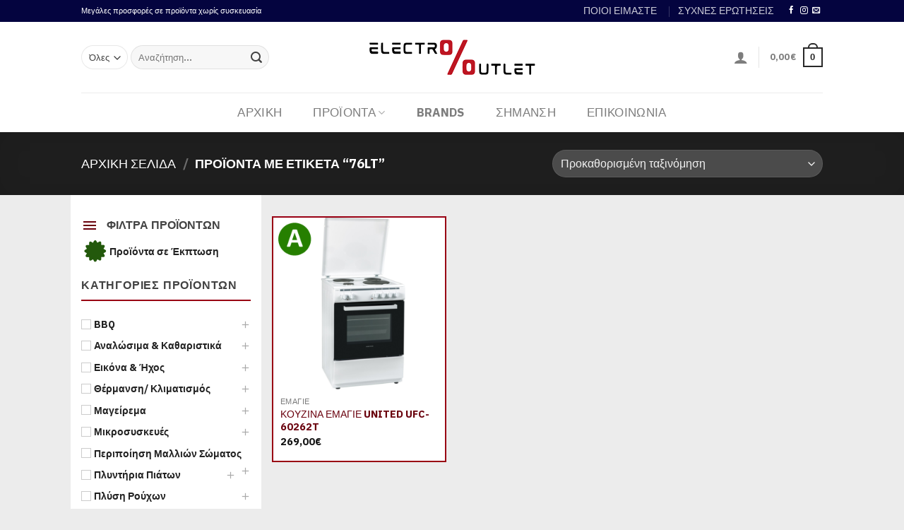

--- FILE ---
content_type: text/html; charset=UTF-8
request_url: https://electrooutlet.gr/product-tag/76lt/
body_size: 41484
content:
<!DOCTYPE html>
<html dir="ltr" lang="el" prefix="og: https://ogp.me/ns#" class="loading-site no-js">
<head>
	<meta charset="UTF-8" />
	<link rel="profile" href="https://gmpg.org/xfn/11" />
	<link rel="pingback" href="https://electrooutlet.gr/xmlrpc.php" />
	<script>
    window.dataLayer = window.dataLayer || [];
    function gtag() {
        dataLayer.push(arguments);
    }
    gtag("consent", "default", {
        ad_storage: "denied",
        ad_user_data: "denied", 
        ad_personalization: "denied",
        analytics_storage: "denied",
        functionality_storage: "denied",
        personalization_storage: "denied",
        security_storage: "granted",
        wait_for_update: 2000,
    });
    gtag("set", "ads_data_redaction", true);
    gtag("set", "url_passthrough", true);
</script>

					<script>document.documentElement.className = document.documentElement.className + ' yes-js js_active js'</script>
				<script>(function(html){html.className = html.className.replace(/\bno-js\b/,'js')})(document.documentElement);</script>
<title>76lt - Electro Outlet</title>

		<!-- All in One SEO 4.8.7.2 - aioseo.com -->
	<meta name="robots" content="max-image-preview:large" />
	<link rel="canonical" href="https://electrooutlet.gr/product-tag/76lt/" />
	<meta name="generator" content="All in One SEO (AIOSEO) 4.8.7.2" />
		<script type="application/ld+json" class="aioseo-schema">
			{"@context":"https:\/\/schema.org","@graph":[{"@type":"BreadcrumbList","@id":"https:\/\/electrooutlet.gr\/product-tag\/76lt\/#breadcrumblist","itemListElement":[{"@type":"ListItem","@id":"https:\/\/electrooutlet.gr#listItem","position":1,"name":"Home","item":"https:\/\/electrooutlet.gr","nextItem":{"@type":"ListItem","@id":"https:\/\/electrooutlet.gr\/shop\/#listItem","name":"\u039a\u03b1\u03c4\u03ac\u03c3\u03c4\u03b7\u03bc\u03b1"}},{"@type":"ListItem","@id":"https:\/\/electrooutlet.gr\/shop\/#listItem","position":2,"name":"\u039a\u03b1\u03c4\u03ac\u03c3\u03c4\u03b7\u03bc\u03b1","item":"https:\/\/electrooutlet.gr\/shop\/","nextItem":{"@type":"ListItem","@id":"https:\/\/electrooutlet.gr\/product-tag\/76lt\/#listItem","name":"76lt"},"previousItem":{"@type":"ListItem","@id":"https:\/\/electrooutlet.gr#listItem","name":"Home"}},{"@type":"ListItem","@id":"https:\/\/electrooutlet.gr\/product-tag\/76lt\/#listItem","position":3,"name":"76lt","previousItem":{"@type":"ListItem","@id":"https:\/\/electrooutlet.gr\/shop\/#listItem","name":"\u039a\u03b1\u03c4\u03ac\u03c3\u03c4\u03b7\u03bc\u03b1"}}]},{"@type":"CollectionPage","@id":"https:\/\/electrooutlet.gr\/product-tag\/76lt\/#collectionpage","url":"https:\/\/electrooutlet.gr\/product-tag\/76lt\/","name":"76lt - Electro Outlet","inLanguage":"el","isPartOf":{"@id":"https:\/\/electrooutlet.gr\/#website"},"breadcrumb":{"@id":"https:\/\/electrooutlet.gr\/product-tag\/76lt\/#breadcrumblist"}},{"@type":"Organization","@id":"https:\/\/electrooutlet.gr\/#organization","name":"Electro Outlet","description":"\u039a\u03b1\u03c4\u03ac\u03c3\u03c4\u03b7\u03bc\u03b1 \u0397\u03bb\u03b5\u03ba\u03c4\u03c1\u03b9\u03ba\u03ce\u03bd \u0395\u03b9\u03b4\u03ce\u03bd \u0391 \u03ba\u03b1\u03b9 \u0392 \u0394\u03b9\u03b1\u03bb\u03bf\u03b3\u03ae\u03c2","url":"https:\/\/electrooutlet.gr\/","telephone":"+302310900091","logo":{"@type":"ImageObject","url":"https:\/\/electrooutlet.gr\/wp-content\/uploads\/2021\/04\/logo.png","@id":"https:\/\/electrooutlet.gr\/product-tag\/76lt\/#organizationLogo","width":817,"height":192,"caption":"Logo"},"image":{"@id":"https:\/\/electrooutlet.gr\/product-tag\/76lt\/#organizationLogo"}},{"@type":"WebSite","@id":"https:\/\/electrooutlet.gr\/#website","url":"https:\/\/electrooutlet.gr\/","name":"Electro Outlet","description":"\u039a\u03b1\u03c4\u03ac\u03c3\u03c4\u03b7\u03bc\u03b1 \u0397\u03bb\u03b5\u03ba\u03c4\u03c1\u03b9\u03ba\u03ce\u03bd \u0395\u03b9\u03b4\u03ce\u03bd \u0391 \u03ba\u03b1\u03b9 \u0392 \u0394\u03b9\u03b1\u03bb\u03bf\u03b3\u03ae\u03c2","inLanguage":"el","publisher":{"@id":"https:\/\/electrooutlet.gr\/#organization"}}]}
		</script>
		<!-- All in One SEO -->

<script id="cookieyes" type="text/javascript" src="https://cdn-cookieyes.com/client_data/0e4dfcd89e17a7b1f950bcfb/script.js"></script>
<!-- Google Tag Manager for WordPress by gtm4wp.com -->
<script data-cfasync="false" data-pagespeed-no-defer>
	var gtm4wp_datalayer_name = "dataLayer";
	var dataLayer = dataLayer || [];
	const gtm4wp_use_sku_instead = false;
	const gtm4wp_currency = 'EUR';
	const gtm4wp_product_per_impression = 10;
	const gtm4wp_clear_ecommerce = false;
</script>
<!-- End Google Tag Manager for WordPress by gtm4wp.com --><meta name="viewport" content="width=device-width, initial-scale=1" /><link rel='prefetch' href='https://electrooutlet.gr/wp-content/themes/flatsome/assets/js/flatsome.js?ver=be4456ec53c49e21f6f3' />
<link rel='prefetch' href='https://electrooutlet.gr/wp-content/themes/flatsome/assets/js/chunk.slider.js?ver=3.18.3' />
<link rel='prefetch' href='https://electrooutlet.gr/wp-content/themes/flatsome/assets/js/chunk.popups.js?ver=3.18.3' />
<link rel='prefetch' href='https://electrooutlet.gr/wp-content/themes/flatsome/assets/js/chunk.tooltips.js?ver=3.18.3' />
<link rel='prefetch' href='https://electrooutlet.gr/wp-content/themes/flatsome/assets/js/woocommerce.js?ver=49415fe6a9266f32f1f2' />
<link rel="alternate" type="application/rss+xml" title="Ροή RSS &raquo; Electro Outlet" href="https://electrooutlet.gr/feed/" />
<link rel="alternate" type="application/rss+xml" title="Ροή Σχολίων &raquo; Electro Outlet" href="https://electrooutlet.gr/comments/feed/" />
<link rel="alternate" type="application/rss+xml" title="Ροή για Electro Outlet &raquo; 76lt Ετικέτα" href="https://electrooutlet.gr/product-tag/76lt/feed/" />
<style id='wp-img-auto-sizes-contain-inline-css' type='text/css'>
img:is([sizes=auto i],[sizes^="auto," i]){contain-intrinsic-size:3000px 1500px}
/*# sourceURL=wp-img-auto-sizes-contain-inline-css */
</style>
<style id='wp-emoji-styles-inline-css' type='text/css'>

	img.wp-smiley, img.emoji {
		display: inline !important;
		border: none !important;
		box-shadow: none !important;
		height: 1em !important;
		width: 1em !important;
		margin: 0 0.07em !important;
		vertical-align: -0.1em !important;
		background: none !important;
		padding: 0 !important;
	}
/*# sourceURL=wp-emoji-styles-inline-css */
</style>
<style id='wp-block-library-inline-css' type='text/css'>
:root{--wp-block-synced-color:#7a00df;--wp-block-synced-color--rgb:122,0,223;--wp-bound-block-color:var(--wp-block-synced-color);--wp-editor-canvas-background:#ddd;--wp-admin-theme-color:#007cba;--wp-admin-theme-color--rgb:0,124,186;--wp-admin-theme-color-darker-10:#006ba1;--wp-admin-theme-color-darker-10--rgb:0,107,160.5;--wp-admin-theme-color-darker-20:#005a87;--wp-admin-theme-color-darker-20--rgb:0,90,135;--wp-admin-border-width-focus:2px}@media (min-resolution:192dpi){:root{--wp-admin-border-width-focus:1.5px}}.wp-element-button{cursor:pointer}:root .has-very-light-gray-background-color{background-color:#eee}:root .has-very-dark-gray-background-color{background-color:#313131}:root .has-very-light-gray-color{color:#eee}:root .has-very-dark-gray-color{color:#313131}:root .has-vivid-green-cyan-to-vivid-cyan-blue-gradient-background{background:linear-gradient(135deg,#00d084,#0693e3)}:root .has-purple-crush-gradient-background{background:linear-gradient(135deg,#34e2e4,#4721fb 50%,#ab1dfe)}:root .has-hazy-dawn-gradient-background{background:linear-gradient(135deg,#faaca8,#dad0ec)}:root .has-subdued-olive-gradient-background{background:linear-gradient(135deg,#fafae1,#67a671)}:root .has-atomic-cream-gradient-background{background:linear-gradient(135deg,#fdd79a,#004a59)}:root .has-nightshade-gradient-background{background:linear-gradient(135deg,#330968,#31cdcf)}:root .has-midnight-gradient-background{background:linear-gradient(135deg,#020381,#2874fc)}:root{--wp--preset--font-size--normal:16px;--wp--preset--font-size--huge:42px}.has-regular-font-size{font-size:1em}.has-larger-font-size{font-size:2.625em}.has-normal-font-size{font-size:var(--wp--preset--font-size--normal)}.has-huge-font-size{font-size:var(--wp--preset--font-size--huge)}.has-text-align-center{text-align:center}.has-text-align-left{text-align:left}.has-text-align-right{text-align:right}.has-fit-text{white-space:nowrap!important}#end-resizable-editor-section{display:none}.aligncenter{clear:both}.items-justified-left{justify-content:flex-start}.items-justified-center{justify-content:center}.items-justified-right{justify-content:flex-end}.items-justified-space-between{justify-content:space-between}.screen-reader-text{border:0;clip-path:inset(50%);height:1px;margin:-1px;overflow:hidden;padding:0;position:absolute;width:1px;word-wrap:normal!important}.screen-reader-text:focus{background-color:#ddd;clip-path:none;color:#444;display:block;font-size:1em;height:auto;left:5px;line-height:normal;padding:15px 23px 14px;text-decoration:none;top:5px;width:auto;z-index:100000}html :where(.has-border-color){border-style:solid}html :where([style*=border-top-color]){border-top-style:solid}html :where([style*=border-right-color]){border-right-style:solid}html :where([style*=border-bottom-color]){border-bottom-style:solid}html :where([style*=border-left-color]){border-left-style:solid}html :where([style*=border-width]){border-style:solid}html :where([style*=border-top-width]){border-top-style:solid}html :where([style*=border-right-width]){border-right-style:solid}html :where([style*=border-bottom-width]){border-bottom-style:solid}html :where([style*=border-left-width]){border-left-style:solid}html :where(img[class*=wp-image-]){height:auto;max-width:100%}:where(figure){margin:0 0 1em}html :where(.is-position-sticky){--wp-admin--admin-bar--position-offset:var(--wp-admin--admin-bar--height,0px)}@media screen and (max-width:600px){html :where(.is-position-sticky){--wp-admin--admin-bar--position-offset:0px}}

/*# sourceURL=wp-block-library-inline-css */
</style><link rel='stylesheet' id='wc-blocks-style-css' href='https://electrooutlet.gr/wp-content/plugins/woocommerce/assets/client/blocks/wc-blocks.css?ver=wc-9.4.4' type='text/css' media='all' />
<style id='global-styles-inline-css' type='text/css'>
:root{--wp--preset--aspect-ratio--square: 1;--wp--preset--aspect-ratio--4-3: 4/3;--wp--preset--aspect-ratio--3-4: 3/4;--wp--preset--aspect-ratio--3-2: 3/2;--wp--preset--aspect-ratio--2-3: 2/3;--wp--preset--aspect-ratio--16-9: 16/9;--wp--preset--aspect-ratio--9-16: 9/16;--wp--preset--color--black: #000000;--wp--preset--color--cyan-bluish-gray: #abb8c3;--wp--preset--color--white: #ffffff;--wp--preset--color--pale-pink: #f78da7;--wp--preset--color--vivid-red: #cf2e2e;--wp--preset--color--luminous-vivid-orange: #ff6900;--wp--preset--color--luminous-vivid-amber: #fcb900;--wp--preset--color--light-green-cyan: #7bdcb5;--wp--preset--color--vivid-green-cyan: #00d084;--wp--preset--color--pale-cyan-blue: #8ed1fc;--wp--preset--color--vivid-cyan-blue: #0693e3;--wp--preset--color--vivid-purple: #9b51e0;--wp--preset--color--primary: #282828;--wp--preset--color--secondary: #990013;--wp--preset--color--success: #599b5a;--wp--preset--color--alert: #b20000;--wp--preset--gradient--vivid-cyan-blue-to-vivid-purple: linear-gradient(135deg,rgb(6,147,227) 0%,rgb(155,81,224) 100%);--wp--preset--gradient--light-green-cyan-to-vivid-green-cyan: linear-gradient(135deg,rgb(122,220,180) 0%,rgb(0,208,130) 100%);--wp--preset--gradient--luminous-vivid-amber-to-luminous-vivid-orange: linear-gradient(135deg,rgb(252,185,0) 0%,rgb(255,105,0) 100%);--wp--preset--gradient--luminous-vivid-orange-to-vivid-red: linear-gradient(135deg,rgb(255,105,0) 0%,rgb(207,46,46) 100%);--wp--preset--gradient--very-light-gray-to-cyan-bluish-gray: linear-gradient(135deg,rgb(238,238,238) 0%,rgb(169,184,195) 100%);--wp--preset--gradient--cool-to-warm-spectrum: linear-gradient(135deg,rgb(74,234,220) 0%,rgb(151,120,209) 20%,rgb(207,42,186) 40%,rgb(238,44,130) 60%,rgb(251,105,98) 80%,rgb(254,248,76) 100%);--wp--preset--gradient--blush-light-purple: linear-gradient(135deg,rgb(255,206,236) 0%,rgb(152,150,240) 100%);--wp--preset--gradient--blush-bordeaux: linear-gradient(135deg,rgb(254,205,165) 0%,rgb(254,45,45) 50%,rgb(107,0,62) 100%);--wp--preset--gradient--luminous-dusk: linear-gradient(135deg,rgb(255,203,112) 0%,rgb(199,81,192) 50%,rgb(65,88,208) 100%);--wp--preset--gradient--pale-ocean: linear-gradient(135deg,rgb(255,245,203) 0%,rgb(182,227,212) 50%,rgb(51,167,181) 100%);--wp--preset--gradient--electric-grass: linear-gradient(135deg,rgb(202,248,128) 0%,rgb(113,206,126) 100%);--wp--preset--gradient--midnight: linear-gradient(135deg,rgb(2,3,129) 0%,rgb(40,116,252) 100%);--wp--preset--font-size--small: 13px;--wp--preset--font-size--medium: 20px;--wp--preset--font-size--large: 36px;--wp--preset--font-size--x-large: 42px;--wp--preset--font-family--inter: "Inter", sans-serif;--wp--preset--font-family--cardo: Cardo;--wp--preset--spacing--20: 0.44rem;--wp--preset--spacing--30: 0.67rem;--wp--preset--spacing--40: 1rem;--wp--preset--spacing--50: 1.5rem;--wp--preset--spacing--60: 2.25rem;--wp--preset--spacing--70: 3.38rem;--wp--preset--spacing--80: 5.06rem;--wp--preset--shadow--natural: 6px 6px 9px rgba(0, 0, 0, 0.2);--wp--preset--shadow--deep: 12px 12px 50px rgba(0, 0, 0, 0.4);--wp--preset--shadow--sharp: 6px 6px 0px rgba(0, 0, 0, 0.2);--wp--preset--shadow--outlined: 6px 6px 0px -3px rgb(255, 255, 255), 6px 6px rgb(0, 0, 0);--wp--preset--shadow--crisp: 6px 6px 0px rgb(0, 0, 0);}:where(body) { margin: 0; }.wp-site-blocks > .alignleft { float: left; margin-right: 2em; }.wp-site-blocks > .alignright { float: right; margin-left: 2em; }.wp-site-blocks > .aligncenter { justify-content: center; margin-left: auto; margin-right: auto; }:where(.is-layout-flex){gap: 0.5em;}:where(.is-layout-grid){gap: 0.5em;}.is-layout-flow > .alignleft{float: left;margin-inline-start: 0;margin-inline-end: 2em;}.is-layout-flow > .alignright{float: right;margin-inline-start: 2em;margin-inline-end: 0;}.is-layout-flow > .aligncenter{margin-left: auto !important;margin-right: auto !important;}.is-layout-constrained > .alignleft{float: left;margin-inline-start: 0;margin-inline-end: 2em;}.is-layout-constrained > .alignright{float: right;margin-inline-start: 2em;margin-inline-end: 0;}.is-layout-constrained > .aligncenter{margin-left: auto !important;margin-right: auto !important;}.is-layout-constrained > :where(:not(.alignleft):not(.alignright):not(.alignfull)){margin-left: auto !important;margin-right: auto !important;}body .is-layout-flex{display: flex;}.is-layout-flex{flex-wrap: wrap;align-items: center;}.is-layout-flex > :is(*, div){margin: 0;}body .is-layout-grid{display: grid;}.is-layout-grid > :is(*, div){margin: 0;}body{padding-top: 0px;padding-right: 0px;padding-bottom: 0px;padding-left: 0px;}a:where(:not(.wp-element-button)){text-decoration: none;}:root :where(.wp-element-button, .wp-block-button__link){background-color: #32373c;border-width: 0;color: #fff;font-family: inherit;font-size: inherit;font-style: inherit;font-weight: inherit;letter-spacing: inherit;line-height: inherit;padding-top: calc(0.667em + 2px);padding-right: calc(1.333em + 2px);padding-bottom: calc(0.667em + 2px);padding-left: calc(1.333em + 2px);text-decoration: none;text-transform: inherit;}.has-black-color{color: var(--wp--preset--color--black) !important;}.has-cyan-bluish-gray-color{color: var(--wp--preset--color--cyan-bluish-gray) !important;}.has-white-color{color: var(--wp--preset--color--white) !important;}.has-pale-pink-color{color: var(--wp--preset--color--pale-pink) !important;}.has-vivid-red-color{color: var(--wp--preset--color--vivid-red) !important;}.has-luminous-vivid-orange-color{color: var(--wp--preset--color--luminous-vivid-orange) !important;}.has-luminous-vivid-amber-color{color: var(--wp--preset--color--luminous-vivid-amber) !important;}.has-light-green-cyan-color{color: var(--wp--preset--color--light-green-cyan) !important;}.has-vivid-green-cyan-color{color: var(--wp--preset--color--vivid-green-cyan) !important;}.has-pale-cyan-blue-color{color: var(--wp--preset--color--pale-cyan-blue) !important;}.has-vivid-cyan-blue-color{color: var(--wp--preset--color--vivid-cyan-blue) !important;}.has-vivid-purple-color{color: var(--wp--preset--color--vivid-purple) !important;}.has-primary-color{color: var(--wp--preset--color--primary) !important;}.has-secondary-color{color: var(--wp--preset--color--secondary) !important;}.has-success-color{color: var(--wp--preset--color--success) !important;}.has-alert-color{color: var(--wp--preset--color--alert) !important;}.has-black-background-color{background-color: var(--wp--preset--color--black) !important;}.has-cyan-bluish-gray-background-color{background-color: var(--wp--preset--color--cyan-bluish-gray) !important;}.has-white-background-color{background-color: var(--wp--preset--color--white) !important;}.has-pale-pink-background-color{background-color: var(--wp--preset--color--pale-pink) !important;}.has-vivid-red-background-color{background-color: var(--wp--preset--color--vivid-red) !important;}.has-luminous-vivid-orange-background-color{background-color: var(--wp--preset--color--luminous-vivid-orange) !important;}.has-luminous-vivid-amber-background-color{background-color: var(--wp--preset--color--luminous-vivid-amber) !important;}.has-light-green-cyan-background-color{background-color: var(--wp--preset--color--light-green-cyan) !important;}.has-vivid-green-cyan-background-color{background-color: var(--wp--preset--color--vivid-green-cyan) !important;}.has-pale-cyan-blue-background-color{background-color: var(--wp--preset--color--pale-cyan-blue) !important;}.has-vivid-cyan-blue-background-color{background-color: var(--wp--preset--color--vivid-cyan-blue) !important;}.has-vivid-purple-background-color{background-color: var(--wp--preset--color--vivid-purple) !important;}.has-primary-background-color{background-color: var(--wp--preset--color--primary) !important;}.has-secondary-background-color{background-color: var(--wp--preset--color--secondary) !important;}.has-success-background-color{background-color: var(--wp--preset--color--success) !important;}.has-alert-background-color{background-color: var(--wp--preset--color--alert) !important;}.has-black-border-color{border-color: var(--wp--preset--color--black) !important;}.has-cyan-bluish-gray-border-color{border-color: var(--wp--preset--color--cyan-bluish-gray) !important;}.has-white-border-color{border-color: var(--wp--preset--color--white) !important;}.has-pale-pink-border-color{border-color: var(--wp--preset--color--pale-pink) !important;}.has-vivid-red-border-color{border-color: var(--wp--preset--color--vivid-red) !important;}.has-luminous-vivid-orange-border-color{border-color: var(--wp--preset--color--luminous-vivid-orange) !important;}.has-luminous-vivid-amber-border-color{border-color: var(--wp--preset--color--luminous-vivid-amber) !important;}.has-light-green-cyan-border-color{border-color: var(--wp--preset--color--light-green-cyan) !important;}.has-vivid-green-cyan-border-color{border-color: var(--wp--preset--color--vivid-green-cyan) !important;}.has-pale-cyan-blue-border-color{border-color: var(--wp--preset--color--pale-cyan-blue) !important;}.has-vivid-cyan-blue-border-color{border-color: var(--wp--preset--color--vivid-cyan-blue) !important;}.has-vivid-purple-border-color{border-color: var(--wp--preset--color--vivid-purple) !important;}.has-primary-border-color{border-color: var(--wp--preset--color--primary) !important;}.has-secondary-border-color{border-color: var(--wp--preset--color--secondary) !important;}.has-success-border-color{border-color: var(--wp--preset--color--success) !important;}.has-alert-border-color{border-color: var(--wp--preset--color--alert) !important;}.has-vivid-cyan-blue-to-vivid-purple-gradient-background{background: var(--wp--preset--gradient--vivid-cyan-blue-to-vivid-purple) !important;}.has-light-green-cyan-to-vivid-green-cyan-gradient-background{background: var(--wp--preset--gradient--light-green-cyan-to-vivid-green-cyan) !important;}.has-luminous-vivid-amber-to-luminous-vivid-orange-gradient-background{background: var(--wp--preset--gradient--luminous-vivid-amber-to-luminous-vivid-orange) !important;}.has-luminous-vivid-orange-to-vivid-red-gradient-background{background: var(--wp--preset--gradient--luminous-vivid-orange-to-vivid-red) !important;}.has-very-light-gray-to-cyan-bluish-gray-gradient-background{background: var(--wp--preset--gradient--very-light-gray-to-cyan-bluish-gray) !important;}.has-cool-to-warm-spectrum-gradient-background{background: var(--wp--preset--gradient--cool-to-warm-spectrum) !important;}.has-blush-light-purple-gradient-background{background: var(--wp--preset--gradient--blush-light-purple) !important;}.has-blush-bordeaux-gradient-background{background: var(--wp--preset--gradient--blush-bordeaux) !important;}.has-luminous-dusk-gradient-background{background: var(--wp--preset--gradient--luminous-dusk) !important;}.has-pale-ocean-gradient-background{background: var(--wp--preset--gradient--pale-ocean) !important;}.has-electric-grass-gradient-background{background: var(--wp--preset--gradient--electric-grass) !important;}.has-midnight-gradient-background{background: var(--wp--preset--gradient--midnight) !important;}.has-small-font-size{font-size: var(--wp--preset--font-size--small) !important;}.has-medium-font-size{font-size: var(--wp--preset--font-size--medium) !important;}.has-large-font-size{font-size: var(--wp--preset--font-size--large) !important;}.has-x-large-font-size{font-size: var(--wp--preset--font-size--x-large) !important;}.has-inter-font-family{font-family: var(--wp--preset--font-family--inter) !important;}.has-cardo-font-family{font-family: var(--wp--preset--font-family--cardo) !important;}
/*# sourceURL=global-styles-inline-css */
</style>

<link rel='stylesheet' id='contact-form-7-css' href='https://electrooutlet.gr/wp-content/plugins/contact-form-7/includes/css/styles.css?ver=5.8.7' type='text/css' media='all' />
<link rel='stylesheet' id='disable-payment-method-for-woocommerce-css' href='https://electrooutlet.gr/wp-content/plugins/disable-payment-method-for-woocommerce/public/css/style.css?ver=7cc0116a07e1a2b3536b2ae27c04ec1f' type='text/css' media='all' />
<style id='woocommerce-inline-inline-css' type='text/css'>
.woocommerce form .form-row .required { visibility: visible; }
/*# sourceURL=woocommerce-inline-inline-css */
</style>
<link rel='stylesheet' id='flatsome-woocommerce-wishlist-css' href='https://electrooutlet.gr/wp-content/themes/flatsome/inc/integrations/wc-yith-wishlist/wishlist.css?ver=3.10.2' type='text/css' media='all' />
<link rel='stylesheet' id='pwb-styles-frontend-css' href='https://electrooutlet.gr/wp-content/plugins/perfect-woocommerce-brands/build/frontend/css/style.css?ver=3.6.0' type='text/css' media='all' />
<link rel='stylesheet' id='isb-style-css' href='https://electrooutlet.gr/wp-content/plugins/xforwoocommerce/x-pack/improved-sale-badges/assets/css/styles.css?ver=4.3.1' type='text/css' media='all' />
<link rel='stylesheet' id='flatsome-main-css' href='https://electrooutlet.gr/wp-content/themes/flatsome/assets/css/flatsome.css?ver=3.18.3' type='text/css' media='all' />
<style id='flatsome-main-inline-css' type='text/css'>
@font-face {
				font-family: "fl-icons";
				font-display: block;
				src: url(https://electrooutlet.gr/wp-content/themes/flatsome/assets/css/icons/fl-icons.eot?v=3.18.3);
				src:
					url(https://electrooutlet.gr/wp-content/themes/flatsome/assets/css/icons/fl-icons.eot#iefix?v=3.18.3) format("embedded-opentype"),
					url(https://electrooutlet.gr/wp-content/themes/flatsome/assets/css/icons/fl-icons.woff2?v=3.18.3) format("woff2"),
					url(https://electrooutlet.gr/wp-content/themes/flatsome/assets/css/icons/fl-icons.ttf?v=3.18.3) format("truetype"),
					url(https://electrooutlet.gr/wp-content/themes/flatsome/assets/css/icons/fl-icons.woff?v=3.18.3) format("woff"),
					url(https://electrooutlet.gr/wp-content/themes/flatsome/assets/css/icons/fl-icons.svg?v=3.18.3#fl-icons) format("svg");
			}
/*# sourceURL=flatsome-main-inline-css */
</style>
<link rel='stylesheet' id='flatsome-shop-css' href='https://electrooutlet.gr/wp-content/themes/flatsome/assets/css/flatsome-shop.css?ver=3.18.3' type='text/css' media='all' />
<link rel='stylesheet' id='flatsome-style-css' href='https://electrooutlet.gr/wp-content/themes/flatsome-child/style.css?ver=3.0' type='text/css' media='all' />
<link rel='stylesheet' id='prdctfltr-css' href='https://electrooutlet.gr/wp-content/plugins/xforwoocommerce/x-pack/prdctfltr/includes/css/styles.css?ver=8.1.0' type='text/css' media='all' />
<script type="text/javascript">
            window._nslDOMReady = (function () {
                const executedCallbacks = new Set();
            
                return function (callback) {
                    /**
                    * Third parties might dispatch DOMContentLoaded events, so we need to ensure that we only run our callback once!
                    */
                    if (executedCallbacks.has(callback)) return;
            
                    const wrappedCallback = function () {
                        if (executedCallbacks.has(callback)) return;
                        executedCallbacks.add(callback);
                        callback();
                    };
            
                    if (document.readyState === "complete" || document.readyState === "interactive") {
                        wrappedCallback();
                    } else {
                        document.addEventListener("DOMContentLoaded", wrappedCallback);
                    }
                };
            })();
        </script><script type="text/javascript" src="https://electrooutlet.gr/wp-includes/js/jquery/jquery.min.js?ver=3.7.1" id="jquery-core-js"></script>
<script type="text/javascript" src="https://electrooutlet.gr/wp-includes/js/jquery/jquery-migrate.min.js?ver=3.4.1" id="jquery-migrate-js"></script>
<script type="text/javascript" src="https://electrooutlet.gr/wp-content/plugins/disable-payment-method-for-woocommerce/public/js/disable-payment-method.js?ver=1.1.9.14" id="disable-payment-method-for-woocommerce-js"></script>
<script type="text/javascript" src="https://electrooutlet.gr/wp-content/plugins/woocommerce/assets/js/jquery-blockui/jquery.blockUI.min.js?ver=2.7.0-wc.9.4.4" id="jquery-blockui-js" data-wp-strategy="defer"></script>
<script type="text/javascript" id="wc-add-to-cart-js-extra">
/* <![CDATA[ */
var wc_add_to_cart_params = {"ajax_url":"/wp-admin/admin-ajax.php","wc_ajax_url":"/?wc-ajax=%%endpoint%%","i18n_view_cart":"\u039a\u03b1\u03bb\u03ac\u03b8\u03b9","cart_url":"https://electrooutlet.gr/cart/","is_cart":"","cart_redirect_after_add":"no"};
//# sourceURL=wc-add-to-cart-js-extra
/* ]]> */
</script>
<script type="text/javascript" src="https://electrooutlet.gr/wp-content/plugins/woocommerce/assets/js/frontend/add-to-cart.min.js?ver=9.4.4" id="wc-add-to-cart-js" defer="defer" data-wp-strategy="defer"></script>
<script type="text/javascript" src="https://electrooutlet.gr/wp-content/plugins/woocommerce/assets/js/js-cookie/js.cookie.min.js?ver=2.1.4-wc.9.4.4" id="js-cookie-js" data-wp-strategy="defer"></script>
<link rel="https://api.w.org/" href="https://electrooutlet.gr/wp-json/" /><link rel="alternate" title="JSON" type="application/json" href="https://electrooutlet.gr/wp-json/wp/v2/product_tag/563" /><link rel="EditURI" type="application/rsd+xml" title="RSD" href="https://electrooutlet.gr/xmlrpc.php?rsd" />

<!-- Google Tag Manager for WordPress by gtm4wp.com -->
<!-- GTM Container placement set to automatic -->
<script data-cfasync="false" data-pagespeed-no-defer type="text/javascript">
	var dataLayer_content = {"pagePostType":"product","pagePostType2":"tax-product","pageCategory":[]};
	dataLayer.push( dataLayer_content );
</script>
<script data-cfasync="false">
(function(w,d,s,l,i){w[l]=w[l]||[];w[l].push({'gtm.start':
new Date().getTime(),event:'gtm.js'});var f=d.getElementsByTagName(s)[0],
j=d.createElement(s),dl=l!='dataLayer'?'&l='+l:'';j.async=true;j.src=
'//www.googletagmanager.com/gtm.js?id='+i+dl;f.parentNode.insertBefore(j,f);
})(window,document,'script','dataLayer','GTM-THPJJPFG');
</script>
<!-- End Google Tag Manager for WordPress by gtm4wp.com --><style>.bg{opacity: 0; transition: opacity 1s; -webkit-transition: opacity 1s;} .bg-loaded{opacity: 1;}</style>	<noscript><style>.woocommerce-product-gallery{ opacity: 1 !important; }</style></noscript>
				<script  type="text/javascript">
				!function(f,b,e,v,n,t,s){if(f.fbq)return;n=f.fbq=function(){n.callMethod?
					n.callMethod.apply(n,arguments):n.queue.push(arguments)};if(!f._fbq)f._fbq=n;
					n.push=n;n.loaded=!0;n.version='2.0';n.queue=[];t=b.createElement(e);t.async=!0;
					t.src=v;s=b.getElementsByTagName(e)[0];s.parentNode.insertBefore(t,s)}(window,
					document,'script','https://connect.facebook.net/en_US/fbevents.js');
			</script>
			<!-- WooCommerce Facebook Integration Begin -->
			<script  type="text/javascript">

				fbq('init', '787490389162154', {}, {
    "agent": "woocommerce-9.4.4-3.1.9"
});

				fbq( 'track', 'PageView', {
    "source": "woocommerce",
    "version": "9.4.4",
    "pluginVersion": "3.1.9"
} );

				document.addEventListener( 'DOMContentLoaded', function() {
					jQuery && jQuery( function( $ ) {
						// Insert placeholder for events injected when a product is added to the cart through AJAX.
						$( document.body ).append( '<div class=\"wc-facebook-pixel-event-placeholder\"></div>' );
					} );
				}, false );

			</script>
			<!-- WooCommerce Facebook Integration End -->
			<style class='wp-fonts-local' type='text/css'>
@font-face{font-family:Inter;font-style:normal;font-weight:300 900;font-display:fallback;src:url('https://electrooutlet.gr/wp-content/plugins/woocommerce/assets/fonts/Inter-VariableFont_slnt,wght.woff2') format('woff2');font-stretch:normal;}
@font-face{font-family:Cardo;font-style:normal;font-weight:400;font-display:fallback;src:url('https://electrooutlet.gr/wp-content/plugins/woocommerce/assets/fonts/cardo_normal_400.woff2') format('woff2');}
</style>
<link rel="icon" href="https://electrooutlet.gr/wp-content/uploads/2021/04/cropped-fav-32x32.png" sizes="32x32" />
<link rel="icon" href="https://electrooutlet.gr/wp-content/uploads/2021/04/cropped-fav-192x192.png" sizes="192x192" />
<link rel="apple-touch-icon" href="https://electrooutlet.gr/wp-content/uploads/2021/04/cropped-fav-180x180.png" />
<meta name="msapplication-TileImage" content="https://electrooutlet.gr/wp-content/uploads/2021/04/cropped-fav-270x270.png" />
<meta name="generator" content="XforWooCommerce.com - Product Filter for WooCommerce - Improved Badges for WooCommerce"/><style id="custom-css" type="text/css">:root {--primary-color: #282828;--fs-color-primary: #282828;--fs-color-secondary: #990013;--fs-color-success: #599b5a;--fs-color-alert: #b20000;--fs-experimental-link-color: #6a010d;--fs-experimental-link-color-hover: #111;}.tooltipster-base {--tooltip-color: #fff;--tooltip-bg-color: #000;}.off-canvas-right .mfp-content, .off-canvas-left .mfp-content {--drawer-width: 300px;}.off-canvas .mfp-content.off-canvas-cart {--drawer-width: 360px;}.header-main{height: 100px}#logo img{max-height: 100px}#logo{width:255px;}.header-bottom{min-height: 56px}.header-top{min-height: 30px}.transparent .header-main{height: 30px}.transparent #logo img{max-height: 30px}.has-transparent + .page-title:first-of-type,.has-transparent + #main > .page-title,.has-transparent + #main > div > .page-title,.has-transparent + #main .page-header-wrapper:first-of-type .page-title{padding-top: 110px;}.header.show-on-scroll,.stuck .header-main{height:70px!important}.stuck #logo img{max-height: 70px!important}.header-bg-color {background-color: rgba(255,255,255,0.9)}.header-bottom {background-color: #ffffff}.header-bottom-nav > li > a{line-height: 14px }@media (max-width: 549px) {.header-main{height: 70px}#logo img{max-height: 70px}}.header-top{background-color:#04043f!important;}body{color: #424242}h1,h2,h3,h4,h5,h6,.heading-font{color: #1c1c1c;}@media screen and (max-width: 549px){body{font-size: 100%;}}body{font-family: "IBM Plex Sans", sans-serif;}body {font-weight: 500;font-style: normal;}.nav > li > a {font-family: "IBM Plex Sans", sans-serif;}.mobile-sidebar-levels-2 .nav > li > ul > li > a {font-family: "IBM Plex Sans", sans-serif;}.nav > li > a,.mobile-sidebar-levels-2 .nav > li > ul > li > a {font-weight: 500;font-style: normal;}h1,h2,h3,h4,h5,h6,.heading-font, .off-canvas-center .nav-sidebar.nav-vertical > li > a{font-family: "IBM Plex Sans", sans-serif;}h1,h2,h3,h4,h5,h6,.heading-font,.banner h1,.banner h2 {font-weight: 700;font-style: normal;}.alt-font{font-family: "Dancing Script", sans-serif;}.alt-font {font-weight: 400!important;font-style: normal!important;}.has-equal-box-heights .box-image {padding-top: 100%;}@media screen and (min-width: 550px){.products .box-vertical .box-image{min-width: 300px!important;width: 300px!important;}}.footer-2{background-color: #990013}.absolute-footer, html{background-color: #ececec}.nav-vertical-fly-out > li + li {border-top-width: 1px; border-top-style: solid;}/* Custom CSS */.search-form-categories .search_categories {background-color: #fff;}/* Custom CSS Mobile */@media (max-width: 549px){.homeslider24 h2.uppercase {font-size: 2.2em !important;}.homeslider24 h3 {font-size: 1.5em !important;}}.label-new.menu-item > a:after{content:"New";}.label-hot.menu-item > a:after{content:"Hot";}.label-sale.menu-item > a:after{content:"Sale";}.label-popular.menu-item > a:after{content:"Popular";}</style>		<style type="text/css" id="wp-custom-css">
			.widget_price_filter 
.price_slider_amount {
    font-size: .75em;
}

.product .product-shipping-class {background-color: #fff3e9;
  display: inline-block;
  padding: 4px 12px;}

.nav-small .nav>li>a, .nav.nav-small>li>a {font-size:0.85em;}

.nav-small.nav>li.html {
    font-size: 1em;
    font-weight: 400;
}

.home24mc .mcaccept {text-align:left; font-weight: normal; line-height: 1.2em;}
.home24mc .mcaccept input {margin:15px 5px 0 0;}

.mcemail, .mcname {width: 50%;
    padding-right: 10px;
    float: left;
    margin: auto;}
.related > h3 {text-align:right !important;}

.mcsubmit input {
    border: 1px solid;
    margin-top: 10px;
    line-height: 1.4em;
    min-height: 2.4em;
}
.mcsubmit {
    text-align: left;
}
.footer .mcsubmit {
    text-align: center;
    margin-top: 10px;
}

.top-bar-nav>li {margin: 0 15px;}

.top-bar-nav .social-icons .button.is-outline {border-color: white; margin: 4px;
color: white; font-size: 0.7em;}

.nav-spacing-large>li {
    margin: 0 22px;
    font-size: 1.16em;}

.header .search-form .live-search-results {min-width: 400px; max-width: 100vw;}

.footer-1 .widget-title {    text-align: center;
    width: 100%;
    display: inline-block;     font-size: 1.3em;}
.footer-1 .is-divider {max-width: 90%; background-color: #990013; margin: 0.8em auto 1.3em;}

.absolute-footer .payment-icons .payment-icon {padding: 1px 3px 3px;
    margin: -3px 3px 0;}
.absolute-footer .footer-secondary {padding:0;}
.absolute-footer .footer-primary {font-weight: 400 !important; font-size: 0.9em; padding: 2px 0;}

.footer-1, .footer-2 {border-top: none;}

.bluerow {background: #04043f;}
.dividercolhead {padding: 0 20px 40px 0;}

.shop-sidebar .is-divider, .sidebar-inner .is-divider {max-width: 100%; height:2px; background-color: #990013; margin: 0.5em auto 1.3em;}
.shop-sidebar .widget-title, .sidebar-inner .widget-title {font-weight: 700;}
.shop-sidebar .widget>ul>li+li, .sidebar-inner .widget>ul>li+li {border-top: 0;}
.shop-sidebar .product-categories li.cat-item a, .sidebar-inner .product-categories li.cat-item a  {color: #6f6f6f; font-weight: 400; font-size: 1.2em;}
.shop-sidebar .product-categories .children a, .sidebar-inner .product-categories .children a {font-size: 1em !important;}

.shop-sidebar .widget_recently_viewed_products a, .sidebar-inner .widget_recently_viewed_products a {font-size: 0.9em; margin-top: -5px;}
.shop-sidebar #block-3 p, .sidebar-inner #block-4 p {    color: #525252;
    line-height: 1.3em;
    text-align: center;     margin-bottom: 10px;}
#block-3 a, #block-4 a {width: 100%;
    padding: 0;
    margin-top: 10px;}

.wccc-content-block .col {padding-bottom:20px;}
.wccc-content-block .text h3 {font-size:1em;}
.wccc-content-block img {max-width: 110px;}
#col-738337ag377 {padding: 0 0 20px;}

p {line-height: 1.3em;}

.product-main {padding: 0; background: #ececec;}
.archive.woocommerce #main {background: #ececec;}
.product-main #product-sidebar, .category-page-row .col.large-3 {padding-top:30px !important; background:white;}
.product-main > .content-row > .large-9, .category-page-row .col.large-9 {padding-top: 30px;}
.product-main .product-info .price {margin: 1em 0 !important;}

.category-page-row {padding-top: 0;}


.product_meta {font-size: .9em; border-top: 1px solid grey; border-bottom: 1px solid grey; padding: 13px 0;}
.product_meta>span {border:none; font-size: 1.1em; color: #585858; padding: 2px 0px;}
.product-info .pwb-single-product-brands, .woocommerce-Tabs-panel--pwb_tab img {
    width: 150px;
    padding-top: 0.5em;
    padding-bottom: 1.2em;
}

.related > h3:before {content: ''; width: 100%; height: 3px; background-color: #990013; position: absolute; left: 30px; margin-top: 11px; max-width: calc(100% - 340px);}
.related > h3 {text-align:right; font-size: 1.5em;}
.related .product-small .col-inner, .product-main .product-images, .products .product-small .col-inner {border: 2px solid #990013; background: white;}
.related .box-text, .products .product-small .col-inner .box-text {padding-left: 10px;}
.related .box-text .name, .products .product-small .col-inner .box-text .name {min-height:41px;}

.wccc-content-block {border-top: 2px solid #7a7a79; padding-top: 40px;}

.product-tabs {font-size: 1.5em;}
.product-tabs a {font-weight: 700; padding: 10px;}
.product-tabs li {margin-right: 20px;}
.woocommerce-tabs p, .woocommerce-tabs dl, .woocommerce-tabs ul.woocommerce-tabs ol {margin-bottom:10px; margin-block-start:0px;}

.widget {margin-bottom: 2em;}

.back-to-top {bottom: 40px;}

.pwb-carousel .pwb-slick-slide a {
    max-width: 200px;
    display: block;
    background: white;
}

.bluebgrow .section-title b:nth-of-type(2), .redbgrow .section-title b:nth-of-type(2) {display:none;}
.bluebgrow .section-title-main, .redbgrow .section-title-main {border:none;}
.bluebgrow .section-title b {opacity: 1; background-color: white;}
.redbgrow .section-title b {opacity: 1; background-color: #990013; height:3px;}
.bluebgrow .slick-list, .redbgrow .slick-list {max-width: 1100px;}
.redbgrow h2.section-title, .bluebgrow h2.section-title {max-width: 1080px; margin:auto;}
.homeproductcats, .hometopbanners {margin:auto !important;}
.redbgrow .product-small > .box-image {max-height:247px;}

.rightbutton {border: 2px solid white !important;}

.acceptance-376 {margin-top:10px;}
.acceptance-376 span.wpcf7-list-item {margin-right: 0 !important; text-align: left;}
.acceptance-376 .wpcf7-list-item-label {font-weight: 300; line-height: 1em;}
.acceptance-376 input[type='checkbox'] {margin-bottom:0;}

/* TABLET */
.related > h3:before {left:15px;}

/* MOBILE */
.nav-small.nav>li.html {font-size: 0.7em !important;}
.header-top {min-height: 22px;}
.related > h3 {text-align:center;}

h2 {font-size: 1.6em;}

.paddith .section-title-main {padding:10px 40px;}		</style>
		<style id="kirki-inline-styles">/* cyrillic-ext */
@font-face {
  font-family: 'IBM Plex Sans';
  font-style: normal;
  font-weight: 500;
  font-stretch: normal;
  font-display: swap;
  src: url(https://electrooutlet.gr/wp-content/fonts/ibm-plex-sans/font) format('woff');
  unicode-range: U+0460-052F, U+1C80-1C8A, U+20B4, U+2DE0-2DFF, U+A640-A69F, U+FE2E-FE2F;
}
/* cyrillic */
@font-face {
  font-family: 'IBM Plex Sans';
  font-style: normal;
  font-weight: 500;
  font-stretch: normal;
  font-display: swap;
  src: url(https://electrooutlet.gr/wp-content/fonts/ibm-plex-sans/font) format('woff');
  unicode-range: U+0301, U+0400-045F, U+0490-0491, U+04B0-04B1, U+2116;
}
/* greek */
@font-face {
  font-family: 'IBM Plex Sans';
  font-style: normal;
  font-weight: 500;
  font-stretch: normal;
  font-display: swap;
  src: url(https://electrooutlet.gr/wp-content/fonts/ibm-plex-sans/font) format('woff');
  unicode-range: U+0370-0377, U+037A-037F, U+0384-038A, U+038C, U+038E-03A1, U+03A3-03FF;
}
/* vietnamese */
@font-face {
  font-family: 'IBM Plex Sans';
  font-style: normal;
  font-weight: 500;
  font-stretch: normal;
  font-display: swap;
  src: url(https://electrooutlet.gr/wp-content/fonts/ibm-plex-sans/font) format('woff');
  unicode-range: U+0102-0103, U+0110-0111, U+0128-0129, U+0168-0169, U+01A0-01A1, U+01AF-01B0, U+0300-0301, U+0303-0304, U+0308-0309, U+0323, U+0329, U+1EA0-1EF9, U+20AB;
}
/* latin-ext */
@font-face {
  font-family: 'IBM Plex Sans';
  font-style: normal;
  font-weight: 500;
  font-stretch: normal;
  font-display: swap;
  src: url(https://electrooutlet.gr/wp-content/fonts/ibm-plex-sans/font) format('woff');
  unicode-range: U+0100-02BA, U+02BD-02C5, U+02C7-02CC, U+02CE-02D7, U+02DD-02FF, U+0304, U+0308, U+0329, U+1D00-1DBF, U+1E00-1E9F, U+1EF2-1EFF, U+2020, U+20A0-20AB, U+20AD-20C0, U+2113, U+2C60-2C7F, U+A720-A7FF;
}
/* latin */
@font-face {
  font-family: 'IBM Plex Sans';
  font-style: normal;
  font-weight: 500;
  font-stretch: normal;
  font-display: swap;
  src: url(https://electrooutlet.gr/wp-content/fonts/ibm-plex-sans/font) format('woff');
  unicode-range: U+0000-00FF, U+0131, U+0152-0153, U+02BB-02BC, U+02C6, U+02DA, U+02DC, U+0304, U+0308, U+0329, U+2000-206F, U+20AC, U+2122, U+2191, U+2193, U+2212, U+2215, U+FEFF, U+FFFD;
}
/* cyrillic-ext */
@font-face {
  font-family: 'IBM Plex Sans';
  font-style: normal;
  font-weight: 700;
  font-stretch: normal;
  font-display: swap;
  src: url(https://electrooutlet.gr/wp-content/fonts/ibm-plex-sans/font) format('woff');
  unicode-range: U+0460-052F, U+1C80-1C8A, U+20B4, U+2DE0-2DFF, U+A640-A69F, U+FE2E-FE2F;
}
/* cyrillic */
@font-face {
  font-family: 'IBM Plex Sans';
  font-style: normal;
  font-weight: 700;
  font-stretch: normal;
  font-display: swap;
  src: url(https://electrooutlet.gr/wp-content/fonts/ibm-plex-sans/font) format('woff');
  unicode-range: U+0301, U+0400-045F, U+0490-0491, U+04B0-04B1, U+2116;
}
/* greek */
@font-face {
  font-family: 'IBM Plex Sans';
  font-style: normal;
  font-weight: 700;
  font-stretch: normal;
  font-display: swap;
  src: url(https://electrooutlet.gr/wp-content/fonts/ibm-plex-sans/font) format('woff');
  unicode-range: U+0370-0377, U+037A-037F, U+0384-038A, U+038C, U+038E-03A1, U+03A3-03FF;
}
/* vietnamese */
@font-face {
  font-family: 'IBM Plex Sans';
  font-style: normal;
  font-weight: 700;
  font-stretch: normal;
  font-display: swap;
  src: url(https://electrooutlet.gr/wp-content/fonts/ibm-plex-sans/font) format('woff');
  unicode-range: U+0102-0103, U+0110-0111, U+0128-0129, U+0168-0169, U+01A0-01A1, U+01AF-01B0, U+0300-0301, U+0303-0304, U+0308-0309, U+0323, U+0329, U+1EA0-1EF9, U+20AB;
}
/* latin-ext */
@font-face {
  font-family: 'IBM Plex Sans';
  font-style: normal;
  font-weight: 700;
  font-stretch: normal;
  font-display: swap;
  src: url(https://electrooutlet.gr/wp-content/fonts/ibm-plex-sans/font) format('woff');
  unicode-range: U+0100-02BA, U+02BD-02C5, U+02C7-02CC, U+02CE-02D7, U+02DD-02FF, U+0304, U+0308, U+0329, U+1D00-1DBF, U+1E00-1E9F, U+1EF2-1EFF, U+2020, U+20A0-20AB, U+20AD-20C0, U+2113, U+2C60-2C7F, U+A720-A7FF;
}
/* latin */
@font-face {
  font-family: 'IBM Plex Sans';
  font-style: normal;
  font-weight: 700;
  font-stretch: normal;
  font-display: swap;
  src: url(https://electrooutlet.gr/wp-content/fonts/ibm-plex-sans/font) format('woff');
  unicode-range: U+0000-00FF, U+0131, U+0152-0153, U+02BB-02BC, U+02C6, U+02DA, U+02DC, U+0304, U+0308, U+0329, U+2000-206F, U+20AC, U+2122, U+2191, U+2193, U+2212, U+2215, U+FEFF, U+FFFD;
}/* vietnamese */
@font-face {
  font-family: 'Dancing Script';
  font-style: normal;
  font-weight: 400;
  font-display: swap;
  src: url(https://electrooutlet.gr/wp-content/fonts/dancing-script/font) format('woff');
  unicode-range: U+0102-0103, U+0110-0111, U+0128-0129, U+0168-0169, U+01A0-01A1, U+01AF-01B0, U+0300-0301, U+0303-0304, U+0308-0309, U+0323, U+0329, U+1EA0-1EF9, U+20AB;
}
/* latin-ext */
@font-face {
  font-family: 'Dancing Script';
  font-style: normal;
  font-weight: 400;
  font-display: swap;
  src: url(https://electrooutlet.gr/wp-content/fonts/dancing-script/font) format('woff');
  unicode-range: U+0100-02BA, U+02BD-02C5, U+02C7-02CC, U+02CE-02D7, U+02DD-02FF, U+0304, U+0308, U+0329, U+1D00-1DBF, U+1E00-1E9F, U+1EF2-1EFF, U+2020, U+20A0-20AB, U+20AD-20C0, U+2113, U+2C60-2C7F, U+A720-A7FF;
}
/* latin */
@font-face {
  font-family: 'Dancing Script';
  font-style: normal;
  font-weight: 400;
  font-display: swap;
  src: url(https://electrooutlet.gr/wp-content/fonts/dancing-script/font) format('woff');
  unicode-range: U+0000-00FF, U+0131, U+0152-0153, U+02BB-02BC, U+02C6, U+02DA, U+02DC, U+0304, U+0308, U+0329, U+2000-206F, U+20AC, U+2122, U+2191, U+2193, U+2212, U+2215, U+FEFF, U+FFFD;
}</style></head>

<body data-rsssl=1 class="archive tax-product_tag term-76lt term-563 wp-custom-logo wp-theme-flatsome wp-child-theme-flatsome-child theme-flatsome woocommerce woocommerce-page woocommerce-no-js full-width lightbox nav-dropdown-has-arrow nav-dropdown-has-shadow nav-dropdown-has-border prdctfltr-shop">


<!-- GTM Container placement set to automatic -->
<!-- Google Tag Manager (noscript) -->
				<noscript><iframe src="https://www.googletagmanager.com/ns.html?id=GTM-THPJJPFG" height="0" width="0" style="display:none;visibility:hidden" aria-hidden="true"></iframe></noscript>
<!-- End Google Tag Manager (noscript) -->
<a class="skip-link screen-reader-text" href="#main">Skip to content</a>

<div id="wrapper">

	
	<header id="header" class="header has-sticky sticky-jump">
		<div class="header-wrapper">
			<div id="top-bar" class="header-top hide-for-sticky nav-dark">
    <div class="flex-row container">
      <div class="flex-col hide-for-medium flex-left">
          <ul class="nav nav-left medium-nav-center nav-small  nav-divided">
              <li class="html custom html_topbar_left">Μεγάλες προσφορές σε προϊόντα χωρίς συσκευασία</li>          </ul>
      </div>

      <div class="flex-col hide-for-medium flex-center">
          <ul class="nav nav-center nav-small  nav-divided">
                        </ul>
      </div>

      <div class="flex-col hide-for-medium flex-right">
         <ul class="nav top-bar-nav nav-right nav-small  nav-divided">
              <li id="menu-item-747" class="menu-item menu-item-type-post_type menu-item-object-page menu-item-747 menu-item-design-default"><a href="https://electrooutlet.gr/about/" class="nav-top-link">ΠΟΙΟΙ ΕΙΜΑΣΤΕ</a></li>
<li id="menu-item-746" class="menu-item menu-item-type-post_type menu-item-object-page menu-item-746 menu-item-design-default"><a href="https://electrooutlet.gr/faq/" class="nav-top-link">ΣΥΧΝΕΣ ΕΡΩΤΗΣΕΙΣ</a></li>
<li class="html header-social-icons ml-0">
	<div class="social-icons follow-icons" ><a href="https://www.facebook.com/Electrooutlet.gr" target="_blank" data-label="Facebook" class="icon plain facebook tooltip" title="Follow on Facebook" aria-label="Follow on Facebook" rel="noopener nofollow" ><i class="icon-facebook" ></i></a><a href="https://www.instagram.com/electrooutlet.gr/" target="_blank" data-label="Instagram" class="icon plain instagram tooltip" title="Follow on Instagram" aria-label="Follow on Instagram" rel="noopener nofollow" ><i class="icon-instagram" ></i></a><a href="mailto:info@electrooutlet.gr" data-label="E-mail" target="_blank" class="icon plain email tooltip" title="Send us an email" aria-label="Send us an email" rel="nofollow noopener" ><i class="icon-envelop" ></i></a></div></li>
          </ul>
      </div>

            <div class="flex-col show-for-medium flex-grow">
          <ul class="nav nav-center nav-small mobile-nav  nav-divided">
              <li class="html custom html_topbar_left">Μεγάλες προσφορές σε προϊόντα χωρίς συσκευασία</li>          </ul>
      </div>
      
    </div>
</div>
<div id="masthead" class="header-main show-logo-center">
      <div class="header-inner flex-row container logo-center medium-logo-center" role="navigation">

          <!-- Logo -->
          <div id="logo" class="flex-col logo">
            
<!-- Header logo -->
<a href="https://electrooutlet.gr/" title="Electro Outlet - Κατάστημα Ηλεκτρικών Ειδών Α και Β Διαλογής" rel="home">
		<img width="240" height="56" src="https://electrooutlet.gr/wp-content/uploads/2021/12/electrooutlet_logo_Black_c2.png" class="header_logo header-logo" alt="Electro Outlet"/><img  width="240" height="56" src="https://electrooutlet.gr/wp-content/uploads/2021/12/electrooutlet_logo_Black_c2.png" class="header-logo-dark" alt="Electro Outlet"/></a>
          </div>

          <!-- Mobile Left Elements -->
          <div class="flex-col show-for-medium flex-left">
            <ul class="mobile-nav nav nav-left ">
              <li class="nav-icon has-icon">
  		<a href="#" data-open="#main-menu" data-pos="left" data-bg="main-menu-overlay" data-color="" class="is-small" aria-label="Menu" aria-controls="main-menu" aria-expanded="false">

		  <i class="icon-menu" ></i>
		  		</a>
	</li>
            </ul>
          </div>

          <!-- Left Elements -->
          <div class="flex-col hide-for-medium flex-left
            ">
            <ul class="header-nav header-nav-main nav nav-left  nav-uppercase" >
              <li class="header-search-form search-form html relative has-icon">
	<div class="header-search-form-wrapper">
		<div class="searchform-wrapper ux-search-box relative form-flat is-normal"><form role="search" method="get" class="searchform" action="https://electrooutlet.gr/">
	<div class="flex-row relative">
					<div class="flex-col search-form-categories">
				<select class="search_categories resize-select mb-0" name="product_cat"><option value="" selected='selected'>Όλες</option><option value="bbq">BBQ</option><option value="%ce%b1%ce%bd%ce%b1%ce%bb%cf%8e%cf%83%ce%b9%ce%bc%ce%b1-%ce%ba%ce%b1%ce%b8%ce%b1%cf%81%ce%b9%cf%83%cf%84%ce%b9%ce%ba%ce%ac">Αναλώσιμα &amp; Καθαριστικά</option><option value="eikona-hxos">Εικόνα &amp; Ήχος</option><option value="%ce%b8%ce%ad%cf%81%ce%bc%ce%b1%ce%bd%cf%83%ce%b7-%ce%ba%ce%bb%ce%b9%ce%bc%ce%b1%cf%84%ce%b9%cf%83%ce%bc%cf%8c%cf%82">Θέρμανση/ Κλιματισμός</option><option value="%ce%bc%ce%b1%ce%b3%ce%b5%ce%af%cf%81%ce%b5%ce%bc%ce%b1">Μαγείρεμα</option><option value="%ce%bc%ce%b9%ce%ba%cf%81%ce%bf%cf%83%cf%85%cf%83%ce%ba%ce%b5%cf%85%ce%ad%cf%82">Μικροσυσκευές</option><option value="%cf%80%ce%b5%cf%81%ce%b9%cf%80%ce%bf%ce%af%ce%b7%cf%83%ce%b7-%ce%bc%ce%b1%ce%bb%ce%bb%ce%b9%cf%8e%ce%bd-%cf%83%cf%8e%ce%bc%ce%b1%cf%84%ce%bf%cf%82">Περιποίηση Μαλλιών Σώματος</option><option value="plunthria-piatwn">Πλυντήρια Πιάτων</option><option value="%cf%80%ce%bb%cf%8d%cf%83%ce%b7-%cf%81%ce%bf%cf%8d%cf%87%cf%89%ce%bd">Πλύση Ρούχων</option><option value="%cf%83%ce%ba%ce%bf%cf%8d%cf%80%ce%b5%cf%82">Σκούπες</option><option value="%cf%88%cf%8d%ce%be%ce%b7">Ψύξη</option></select>			</div>
						<div class="flex-col flex-grow">
			<label class="screen-reader-text" for="woocommerce-product-search-field-0">Αναζήτηση για:</label>
			<input type="search" id="woocommerce-product-search-field-0" class="search-field mb-0" placeholder="Αναζήτηση&hellip;" value="" name="s" />
			<input type="hidden" name="post_type" value="product" />
					</div>
		<div class="flex-col">
			<button type="submit" value="Αναζήτηση" class="ux-search-submit submit-button secondary button  icon mb-0" aria-label="Submit">
				<i class="icon-search" ></i>			</button>
		</div>
	</div>
	<div class="live-search-results text-left z-top"></div>
</form>
</div>	</div>
</li>
            </ul>
          </div>

          <!-- Right Elements -->
          <div class="flex-col hide-for-medium flex-right">
            <ul class="header-nav header-nav-main nav nav-right  nav-uppercase">
              <li class="account-item has-icon
    "
>

<a href="https://electrooutlet.gr/my-account/"
    class="nav-top-link nav-top-not-logged-in "
    data-open="#login-form-popup"  >
  <i class="icon-user" ></i>
</a>



</li>
<li class="header-divider"></li><li class="cart-item has-icon has-dropdown">

<a href="https://electrooutlet.gr/cart/" class="header-cart-link is-small" title="Καλάθι" >

<span class="header-cart-title">
          <span class="cart-price"><span class="woocommerce-Price-amount amount"><bdi>0,00<span class="woocommerce-Price-currencySymbol">&euro;</span></bdi></span></span>
  </span>

    <span class="cart-icon image-icon">
    <strong>0</strong>
  </span>
  </a>

 <ul class="nav-dropdown nav-dropdown-default">
    <li class="html widget_shopping_cart">
      <div class="widget_shopping_cart_content">
        

	<div class="ux-mini-cart-empty flex flex-row-col text-center pt pb">
				<div class="ux-mini-cart-empty-icon">
			<svg xmlns="http://www.w3.org/2000/svg" viewBox="0 0 17 19" style="opacity:.1;height:80px;">
				<path d="M8.5 0C6.7 0 5.3 1.2 5.3 2.7v2H2.1c-.3 0-.6.3-.7.7L0 18.2c0 .4.2.8.6.8h15.7c.4 0 .7-.3.7-.7v-.1L15.6 5.4c0-.3-.3-.6-.7-.6h-3.2v-2c0-1.6-1.4-2.8-3.2-2.8zM6.7 2.7c0-.8.8-1.4 1.8-1.4s1.8.6 1.8 1.4v2H6.7v-2zm7.5 3.4 1.3 11.5h-14L2.8 6.1h2.5v1.4c0 .4.3.7.7.7.4 0 .7-.3.7-.7V6.1h3.5v1.4c0 .4.3.7.7.7s.7-.3.7-.7V6.1h2.6z" fill-rule="evenodd" clip-rule="evenodd" fill="currentColor"></path>
			</svg>
		</div>
				<p class="woocommerce-mini-cart__empty-message empty">Κανένα προϊόν στο καλάθι σας.</p>
					<p class="return-to-shop">
				<a class="button primary wc-backward" href="https://electrooutlet.gr/shop/">
					Επιστροφή στο κατάστημα				</a>
			</p>
				</div>


      </div>
    </li>
     </ul>

</li>
            </ul>
          </div>

          <!-- Mobile Right Elements -->
          <div class="flex-col show-for-medium flex-right">
            <ul class="mobile-nav nav nav-right ">
              <li class="cart-item has-icon">


		<a href="https://electrooutlet.gr/cart/" class="header-cart-link is-small off-canvas-toggle nav-top-link" title="Καλάθι" data-open="#cart-popup" data-class="off-canvas-cart" data-pos="right" >

    <span class="cart-icon image-icon">
    <strong>0</strong>
  </span>
  </a>


  <!-- Cart Sidebar Popup -->
  <div id="cart-popup" class="mfp-hide">
  <div class="cart-popup-inner inner-padding cart-popup-inner--sticky">
      <div class="cart-popup-title text-center">
          <span class="heading-font uppercase">Καλάθι</span>
          <div class="is-divider"></div>
      </div>
      <div class="widget woocommerce widget_shopping_cart"><div class="widget_shopping_cart_content"></div></div>               </div>
  </div>

</li>
            </ul>
          </div>

      </div>

            <div class="container"><div class="top-divider full-width"></div></div>
      </div>
<div id="wide-nav" class="header-bottom wide-nav flex-has-center hide-for-medium">
    <div class="flex-row container">

            
                        <div class="flex-col hide-for-medium flex-center">
                <ul class="nav header-nav header-bottom-nav nav-center  nav-size-medium nav-spacing-large nav-uppercase">
                    <li id="menu-item-439" class="menu-item menu-item-type-post_type menu-item-object-page menu-item-home menu-item-439 menu-item-design-default"><a href="https://electrooutlet.gr/" class="nav-top-link">ΑΡΧΙΚΗ</a></li>
<li id="menu-item-441" class="menu-item menu-item-type-post_type menu-item-object-page menu-item-441 menu-item-design-full-width menu-item-has-block has-dropdown"><a href="https://electrooutlet.gr/shop/" class="nav-top-link" aria-expanded="false" aria-haspopup="menu">ΠΡΟΪΟΝΤΑ<i class="icon-angle-down" ></i></a><div class="sub-menu nav-dropdown"><div class="row row-collapse"  id="row-561217003">


	<div id="col-2098669817" class="col small-12 large-12"  >
				<div class="col-inner"  >
			
			

<div class="row row-large"  id="row-1368551761">


	<div id="col-1243081688" class="col medium-6 small-12 large-6"  >
				<div class="col-inner"  >
			
			

<div class="row"  id="row-1217541632">


	<div id="col-1320696368" class="col medium-6 small-12 large-6"  >
				<div class="col-inner"  >
			
			

	<div class="ux-menu stack stack-col justify-start ux-menu--divider-solid">
		

	<div class="ux-menu-link flex menu-item">
		<a class="ux-menu-link__link flex" href="https://electrooutlet.gr/product-category/%ce%b1%ce%bd%ce%b1%ce%bb%cf%8e%cf%83%ce%b9%ce%bc%ce%b1-%ce%ba%ce%b1%ce%b8%ce%b1%cf%81%ce%b9%cf%83%cf%84%ce%b9%ce%ba%ce%ac/" >
			<i class="ux-menu-link__icon text-center icon-angle-right" ></i>			<span class="ux-menu-link__text">
				Αναλώσιμα &amp; Καθαριστικά			</span>
		</a>
	</div>
	

	<div class="ux-menu-link flex menu-item">
		<a class="ux-menu-link__link flex" href="https://electrooutlet.gr/product-category/%cf%80%ce%bb%cf%8d%cf%83%ce%b7-%cf%81%ce%bf%cf%8d%cf%87%cf%89%ce%bd/" >
			<i class="ux-menu-link__icon text-center icon-angle-right" ></i>			<span class="ux-menu-link__text">
				Πλύση Ρούχων			</span>
		</a>
	</div>
	

	<div class="ux-menu-link flex menu-item">
		<a class="ux-menu-link__link flex" href="https://electrooutlet.gr/product-category/plunthria-piatwn/" >
			<i class="ux-menu-link__icon text-center icon-angle-right" ></i>			<span class="ux-menu-link__text">
				Πλυντήρια Πιάτων			</span>
		</a>
	</div>
	

	<div class="ux-menu-link flex menu-item">
		<a class="ux-menu-link__link flex" href="https://electrooutlet.gr/product-category/%ce%bc%ce%b1%ce%b3%ce%b5%ce%af%cf%81%ce%b5%ce%bc%ce%b1/" >
			<i class="ux-menu-link__icon text-center icon-angle-right" ></i>			<span class="ux-menu-link__text">
				Μαγείρεμα			</span>
		</a>
	</div>
	

	<div class="ux-menu-link flex menu-item">
		<a class="ux-menu-link__link flex" href="https://electrooutlet.gr/product-category/bbq/" >
			<i class="ux-menu-link__icon text-center icon-angle-right" ></i>			<span class="ux-menu-link__text">
				Barbeque - BBQ			</span>
		</a>
	</div>
	


	</div>
	

		</div>
					</div>

	

	<div id="col-1639963670" class="col medium-6 small-12 large-6"  >
				<div class="col-inner"  >
			
			

	<div class="ux-menu stack stack-col justify-start ux-menu--divider-solid">
		

	<div class="ux-menu-link flex menu-item">
		<a class="ux-menu-link__link flex" href="https://electrooutlet.gr/product-category/ψύξη/" >
			<i class="ux-menu-link__icon text-center icon-angle-right" ></i>			<span class="ux-menu-link__text">
				Ψύξη			</span>
		</a>
	</div>
	

	<div class="ux-menu-link flex menu-item">
		<a class="ux-menu-link__link flex" href="https://electrooutlet.gr/product-category/%cf%83%ce%ba%ce%bf%cf%8d%cf%80%ce%b5%cf%82/" >
			<i class="ux-menu-link__icon text-center icon-angle-right" ></i>			<span class="ux-menu-link__text">
				Σκούπες			</span>
		</a>
	</div>
	

	<div class="ux-menu-link flex menu-item">
		<a class="ux-menu-link__link flex" href="https://electrooutlet.gr/product-category/%ce%b8%ce%ad%cf%81%ce%bc%ce%b1%ce%bd%cf%83%ce%b7-%ce%ba%ce%bb%ce%b9%ce%bc%ce%b1%cf%84%ce%b9%cf%83%ce%bc%cf%8c%cf%82/" >
			<i class="ux-menu-link__icon text-center icon-angle-right" ></i>			<span class="ux-menu-link__text">
				Θέρμανση/ Κλιματισμός			</span>
		</a>
	</div>
	

	<div class="ux-menu-link flex menu-item">
		<a class="ux-menu-link__link flex" href="https://electrooutlet.gr/product-category/%ce%bc%ce%b9%ce%ba%cf%81%ce%bf%cf%83%cf%85%cf%83%ce%ba%ce%b5%cf%85%ce%ad%cf%82/" >
			<i class="ux-menu-link__icon text-center icon-angle-right" ></i>			<span class="ux-menu-link__text">
				Μικροσυσκευές			</span>
		</a>
	</div>
	


	</div>
	

		</div>
					</div>

	

</div>

		</div>
					</div>

	

	<div id="col-343170379" class="col medium-6 small-12 large-6"  >
				<div class="col-inner"  >
			
			

<div class="row"  id="row-471452791">


	<div id="col-1819490830" class="col medium-6 small-12 large-6"  >
				<div class="col-inner"  >
			
			

	<div class="box has-hover   has-hover box-text-bottom" >

		<div class="box-image" >
			<a href="/%cf%84%ce%b5%ce%bb%ce%b5%cf%85%cf%84%ce%b1%ce%af%ce%b5%cf%82-%ce%b1%cf%86%ce%af%ce%be%ce%b5%ce%b9%cf%82/" >			<div class="image-zoom image-cover" style="padding-top:75%;">
				<img width="860" height="517" src="https://electrooutlet.gr/wp-content/uploads/2021/04/332-3327506_household-appliances-hd-png-download.png" class="attachment- size-" alt="" decoding="async" fetchpriority="high" srcset="https://electrooutlet.gr/wp-content/uploads/2021/04/332-3327506_household-appliances-hd-png-download.png 860w, https://electrooutlet.gr/wp-content/uploads/2021/04/332-3327506_household-appliances-hd-png-download-665x400.png 665w, https://electrooutlet.gr/wp-content/uploads/2021/04/332-3327506_household-appliances-hd-png-download-768x462.png 768w, https://electrooutlet.gr/wp-content/uploads/2021/04/332-3327506_household-appliances-hd-png-download-600x361.png 600w" sizes="(max-width: 860px) 100vw, 860px" />											</div>
			</a>		</div>

		<div class="box-text text-left" >
			<div class="box-text-inner">
				

<h4>Νέες παραλαβές</h4>
<p>Ετοιμαστείτε για ψώνια</p>

			</div>
		</div>
	</div>
	

		</div>
					</div>

	

	<div id="col-331895199" class="col medium-6 small-12 large-6"  >
				<div class="col-inner"  >
			
			

	<div class="box has-hover   has-hover box-text-bottom" >

		<div class="box-image" >
			<a href="/prosfores/" >			<div class="image-zoom image-cover" style="padding-top:75%;">
				<img width="740" height="480" src="https://electrooutlet.gr/wp-content/uploads/2021/04/sale50.jpg" class="attachment- size-" alt="" decoding="async" srcset="https://electrooutlet.gr/wp-content/uploads/2021/04/sale50.jpg 740w, https://electrooutlet.gr/wp-content/uploads/2021/04/sale50-617x400.jpg 617w, https://electrooutlet.gr/wp-content/uploads/2021/04/sale50-600x389.jpg 600w" sizes="(max-width: 740px) 100vw, 740px" />											</div>
			</a>		</div>

		<div class="box-text text-left" >
			<div class="box-text-inner">
				

<h4>Τελευταίες προσφορές</h4>
<p>Ετοιμαστείτε για έξυπνες αγορές</p>

			</div>
		</div>
	</div>
	

		</div>
					</div>

	

</div>

		</div>
					</div>

	

</div>

		</div>
				
<style>
#col-2098669817 > .col-inner {
  padding: 60px 0px 0px 0px;
}
</style>
	</div>

	

</div></div></li>
<li id="menu-item-476" class="menu-item menu-item-type-post_type menu-item-object-page menu-item-476 menu-item-design-default"><a href="https://electrooutlet.gr/etairies-brands/" class="nav-top-link">BRANDS</a></li>
<li id="menu-item-768" class="menu-item menu-item-type-post_type menu-item-object-page menu-item-768 menu-item-design-default"><a href="https://electrooutlet.gr/%ce%ba%ce%b1%cf%84%ce%b7%ce%b3%ce%bf%cf%81%ce%af%ce%b5%cf%82-%cf%80%cf%81%ce%bf%cf%8a%cf%8c%ce%bd%cf%84%cf%89%ce%bd-%cf%83%ce%ae%ce%bc%ce%b1%ce%bd%cf%83%ce%b7/" class="nav-top-link">ΣΗΜΑΝΣΗ</a></li>
<li id="menu-item-440" class="menu-item menu-item-type-post_type menu-item-object-page menu-item-440 menu-item-design-default"><a href="https://electrooutlet.gr/contact/" class="nav-top-link">ΕΠΙΚΟΙΝΩΝΙΑ</a></li>
                </ul>
            </div>
            
            
            
    </div>
</div>

<div class="header-bg-container fill"><div class="header-bg-image fill"></div><div class="header-bg-color fill"></div></div>		</div>
	</header>

	<div class="shop-page-title category-page-title page-title featured-title dark ">

	<div class="page-title-bg fill">
		<div class="title-bg fill bg-fill" data-parallax-fade="true" data-parallax="-2" data-parallax-background data-parallax-container=".page-title"></div>
		<div class="title-overlay fill"></div>
	</div>

	<div class="page-title-inner flex-row  medium-flex-wrap container">
	  <div class="flex-col flex-grow medium-text-center">
	  	 	 <div class="is-large">
	<nav class="woocommerce-breadcrumb breadcrumbs uppercase"><a href="https://electrooutlet.gr">Αρχική σελίδα</a> <span class="divider">&#47;</span> Προϊόντα με ετικέτα &ldquo;76lt&rdquo;</nav></div>
<div class="category-filtering category-filter-row show-for-medium">
	<a href="#" data-open="#shop-sidebar" data-visible-after="true" data-pos="left" class="filter-button uppercase plain">
		<i class="icon-equalizer"></i>
		<strong>Φιλτράρισμα</strong>
	</a>
	<div class="inline-block">
			</div>
</div>
	  </div>

	   <div class="flex-col medium-text-center  form-flat">
	  	 	<p class="woocommerce-result-count hide-for-medium">
	Εμφάνιση του μοναδικού αποτελέσματος</p>
<form class="woocommerce-ordering" method="get">
	<select name="orderby" class="orderby" aria-label="Παραγγελία καταστήματος">
					<option value="menu_order"  selected='selected'>Προκαθορισμένη ταξινόμηση</option>
					<option value="popularity" >Ταξινόμηση με βάση τη δημοφιλία</option>
					<option value="date" >Ταξινόμηση: Τελευταία</option>
					<option value="price" >Ταξινόμηση κατά τιμή: χαμηλότερη σε μεγαλύτερη</option>
					<option value="price-desc" >Ταξινόμηση κατά τιμή: υψηλή προς χαμηλή</option>
			</select>
	<input type="hidden" name="paged" value="1" />
	<input type="hidden" name="subid" value="76lt" /></form>
	   </div>

	</div>
</div>

	<main id="main" class="">
<div class="row category-page-row">

		<div class="col large-3 hide-for-medium ">
						<div id="shop-sidebar" class="sidebar-inner col-inner">
				<aside id="prdctfltr-3" class="widget prdctfltr-widget">




<div class="prdctfltr_wc prdctfltr_woocommerce woocommerce prdctfltr_wc_widget pf_default prdctfltr_slide prdctfltr_click_filter  prdctfltr_checkbox prdctfltr_search_fields prdctfltr_hierarchy_lined     pf_mod_multirow prdctfltr_scroll_default" data-loader="css-spinner-full" data-id="prdctfltr-695b01db53ba5">

				<div class="prdctfltr_add_inputs">
			<input type="hidden" name="product_tag" value="76lt" class="pf_added_input" />			</div>
					<span class="prdctfltr_filter_title">
							<a class="prdctfltr_woocommerce_filter pf_ajax_css-spinner-full" href="#"><i class="prdctfltr-bars css-spinner-full"></i></a>
				<span class="prdctfltr_woocommerce_filter_title">
			ΦΙΛΤΡΑ ΠΡΟΪΟΝΤΩΝ				</span>
						</span>
		
	<form  action="https://electrooutlet.gr/shop/" class="prdctfltr_woocommerce_ordering" method="get">

					<div class="prdctfltr_buttons">
							<span class="prdctfltr_sale">
				<label><input name="sale_products" type="checkbox"/><span>Προϊόντα σε Έκπτωση</span></label>				</span>
							</div>
		
		<div class="prdctfltr_filter_wrapper prdctfltr_columns_1" data-columns="1">

			<div class="prdctfltr_filter_inner">

							<div class="prdctfltr_filter prdctfltr_product_cat prdctfltr_attributes prdctfltr_multi prdctfltr_hierarchy prdctfltr_selection prdctfltr_text" data-filter="product_cat">
						<input name="product_cat" type="hidden" />
		<div class="pf-help-title"><span class="widget-title shop-sidebar"><span class="prdctfltr_widget_title">ΚΑΤΗΓΟΡΙΕΣ ΠΡΟΪΟΝΤΩΝ			<i class="prdctfltr-down"></i>
		</span></span><div class="is-divider small"></div></div>			<div class="prdctfltr_add_scroll">
				<div class="prdctfltr_checkboxes">
			<label class=" prdctfltr_ft_bbq pfw--has-childeren"><input type="checkbox" value="bbq" /><span>BBQ<i class="prdctfltr-plus"></i></span></label><div class="prdctfltr_sub" data-sub="bbq"><label class=" prdctfltr_ft_%ce%bc%ce%b1%ce%bd%cf%84%ce%b5%ce%bc%ce%ad%ce%bd%ce%b9%ce%b1-%cf%83%ce%ba%ce%b5%cf%8d%ce%b7-%cf%80%ce%bb%ce%ac%ce%ba%ce%b5%cf%82"><input type="checkbox" value="%ce%bc%ce%b1%ce%bd%cf%84%ce%b5%ce%bc%ce%ad%ce%bd%ce%b9%ce%b1-%cf%83%ce%ba%ce%b5%cf%8d%ce%b7-%cf%80%ce%bb%ce%ac%ce%ba%ce%b5%cf%82" data-parent="bbq" /><span>Μαντεμένια Σκεύη-Πλάκες</span></label><label class=" prdctfltr_ft_%cf%88%ce%b7%cf%83%cf%84%ce%b1%cf%81%ce%b9%ce%ad%cf%82-%cf%85%ce%b3%cf%81%ce%b1%ce%b5%cf%81%ce%af%ce%bf%cf%85"><input type="checkbox" value="%cf%88%ce%b7%cf%83%cf%84%ce%b1%cf%81%ce%b9%ce%ad%cf%82-%cf%85%ce%b3%cf%81%ce%b1%ce%b5%cf%81%ce%af%ce%bf%cf%85" data-parent="bbq" /><span>Ψησταριές Υγραερίου</span></label></div><label class=" prdctfltr_ft_%ce%b1%ce%bd%ce%b1%ce%bb%cf%8e%cf%83%ce%b9%ce%bc%ce%b1-%ce%ba%ce%b1%ce%b8%ce%b1%cf%81%ce%b9%cf%83%cf%84%ce%b9%ce%ba%ce%ac pfw--has-childeren"><input type="checkbox" value="%ce%b1%ce%bd%ce%b1%ce%bb%cf%8e%cf%83%ce%b9%ce%bc%ce%b1-%ce%ba%ce%b1%ce%b8%ce%b1%cf%81%ce%b9%cf%83%cf%84%ce%b9%ce%ba%ce%ac" /><span>Αναλώσιμα &amp; Καθαριστικά<i class="prdctfltr-plus"></i></span></label><div class="prdctfltr_sub" data-sub="%ce%b1%ce%bd%ce%b1%ce%bb%cf%8e%cf%83%ce%b9%ce%bc%ce%b1-%ce%ba%ce%b1%ce%b8%ce%b1%cf%81%ce%b9%cf%83%cf%84%ce%b9%ce%ba%ce%ac"><label class=" prdctfltr_ft_%cf%83%ce%b1%ce%ba%ce%bf%cf%8d%ce%bb%ce%b5%cf%82-%cf%83%ce%ba%ce%bf%cf%8d%cf%80%ce%b1%cf%82"><input type="checkbox" value="%cf%83%ce%b1%ce%ba%ce%bf%cf%8d%ce%bb%ce%b5%cf%82-%cf%83%ce%ba%ce%bf%cf%8d%cf%80%ce%b1%cf%82" data-parent="%ce%b1%ce%bd%ce%b1%ce%bb%cf%8e%cf%83%ce%b9%ce%bc%ce%b1-%ce%ba%ce%b1%ce%b8%ce%b1%cf%81%ce%b9%cf%83%cf%84%ce%b9%ce%ba%ce%ac" /><span>Σακούλες Σκούπας</span></label></div><label class=" prdctfltr_ft_eikona-hxos pfw--has-childeren"><input type="checkbox" value="eikona-hxos" /><span>Εικόνα &amp; Ήχος<i class="prdctfltr-plus"></i></span></label><div class="prdctfltr_sub" data-sub="eikona-hxos"><label class=" prdctfltr_ft_aksesouar-eikonas-hxou"><input type="checkbox" value="aksesouar-eikonas-hxou" data-parent="eikona-hxos" /><span>Αξεσουάρ Εικόνας - Ήχου</span></label><label class=" prdctfltr_ft_%ce%ae%cf%87%ce%bf%cf%82"><input type="checkbox" value="%ce%ae%cf%87%ce%bf%cf%82" data-parent="eikona-hxos" /><span>Ήχος</span></label><label class=" prdctfltr_ft_%cf%84%ce%b7%ce%bb%ce%b5%ce%bf%cf%81%ce%ac%cf%83%ce%b5%ce%b9%cf%82"><input type="checkbox" value="%cf%84%ce%b7%ce%bb%ce%b5%ce%bf%cf%81%ce%ac%cf%83%ce%b5%ce%b9%cf%82" data-parent="eikona-hxos" /><span>Τηλεοράσεις</span></label></div><label class=" prdctfltr_ft_%ce%b8%ce%ad%cf%81%ce%bc%ce%b1%ce%bd%cf%83%ce%b7-%ce%ba%ce%bb%ce%b9%ce%bc%ce%b1%cf%84%ce%b9%cf%83%ce%bc%cf%8c%cf%82 pfw--has-childeren"><input type="checkbox" value="%ce%b8%ce%ad%cf%81%ce%bc%ce%b1%ce%bd%cf%83%ce%b7-%ce%ba%ce%bb%ce%b9%ce%bc%ce%b1%cf%84%ce%b9%cf%83%ce%bc%cf%8c%cf%82" /><span>Θέρμανση/ Κλιματισμός<i class="prdctfltr-plus"></i></span></label><div class="prdctfltr_sub" data-sub="%ce%b8%ce%ad%cf%81%ce%bc%ce%b1%ce%bd%cf%83%ce%b7-%ce%ba%ce%bb%ce%b9%ce%bc%ce%b1%cf%84%ce%b9%cf%83%ce%bc%cf%8c%cf%82"><label class=" prdctfltr_ft_air-cooler"><input type="checkbox" value="air-cooler" data-parent="%ce%b8%ce%ad%cf%81%ce%bc%ce%b1%ce%bd%cf%83%ce%b7-%ce%ba%ce%bb%ce%b9%ce%bc%ce%b1%cf%84%ce%b9%cf%83%ce%bc%cf%8c%cf%82" /><span>Air Cooler</span></label><label class=" prdctfltr_ft_anemistires pfw--has-childeren"><input type="checkbox" value="anemistires" data-parent="%ce%b8%ce%ad%cf%81%ce%bc%ce%b1%ce%bd%cf%83%ce%b7-%ce%ba%ce%bb%ce%b9%ce%bc%ce%b1%cf%84%ce%b9%cf%83%ce%bc%cf%8c%cf%82" /><span>Ανεμιστήρες<i class="prdctfltr-plus"></i></span></label><div class="prdctfltr_sub" data-sub="anemistires"><label class=" prdctfltr_ft_%ce%b1%ce%be%ce%b5%cf%83%ce%bf%cf%85%ce%ac%cf%81-%ce%b1%ce%bd%ce%b5%ce%bc%ce%b9%cf%83%cf%84%ce%ae%cf%81%ce%b1"><input type="checkbox" value="%ce%b1%ce%be%ce%b5%cf%83%ce%bf%cf%85%ce%ac%cf%81-%ce%b1%ce%bd%ce%b5%ce%bc%ce%b9%cf%83%cf%84%ce%ae%cf%81%ce%b1" data-parent="anemistires" /><span>Αξεσουάρ Ανεμιστήρα</span></label><label class=" prdctfltr_ft_%ce%b5%cf%80%ce%b1%ce%b3%ce%b3%ce%b5%ce%bb%ce%bc%ce%b1%cf%84%ce%b9%ce%ba%ce%bf%ce%af-%ce%b1%ce%bd%ce%b5%ce%bc%ce%b9%cf%83%cf%84%ce%ae%cf%81%ce%b5%cf%82"><input type="checkbox" value="%ce%b5%cf%80%ce%b1%ce%b3%ce%b3%ce%b5%ce%bb%ce%bc%ce%b1%cf%84%ce%b9%ce%ba%ce%bf%ce%af-%ce%b1%ce%bd%ce%b5%ce%bc%ce%b9%cf%83%cf%84%ce%ae%cf%81%ce%b5%cf%82" data-parent="anemistires" /><span>Επαγγελματικοί Ανεμιστήρες</span></label><label class=" prdctfltr_ft_%ce%bf%ce%b9%ce%ba%ce%b9%ce%b1%ce%ba%ce%bf%ce%af-%ce%b1%ce%bd%ce%b5%ce%bc%ce%b9%cf%83%cf%84%ce%ae%cf%81%ce%b5%cf%82"><input type="checkbox" value="%ce%bf%ce%b9%ce%ba%ce%b9%ce%b1%ce%ba%ce%bf%ce%af-%ce%b1%ce%bd%ce%b5%ce%bc%ce%b9%cf%83%cf%84%ce%ae%cf%81%ce%b5%cf%82" data-parent="anemistires" /><span>Οικιακοί Ανεμιστήρες</span></label><label class=" prdctfltr_ft_%ce%bf%cf%81%ce%bf%cf%86%ce%ae%cf%82-%ce%b1%ce%bd%ce%b5%ce%bc%ce%b9%cf%83%cf%84%ce%ae%cf%81%ce%b5%cf%82"><input type="checkbox" value="%ce%bf%cf%81%ce%bf%cf%86%ce%ae%cf%82-%ce%b1%ce%bd%ce%b5%ce%bc%ce%b9%cf%83%cf%84%ce%ae%cf%81%ce%b5%cf%82" data-parent="anemistires" /><span>Οροφής Ανεμιστήρες</span></label></div><label class=" prdctfltr_ft_%ce%b1%cf%86%cf%85%ce%b3%cf%81%ce%b1%ce%bd%cf%84%ce%ae%cf%81%ce%b5%cf%82"><input type="checkbox" value="%ce%b1%cf%86%cf%85%ce%b3%cf%81%ce%b1%ce%bd%cf%84%ce%ae%cf%81%ce%b5%cf%82" data-parent="%ce%b8%ce%ad%cf%81%ce%bc%ce%b1%ce%bd%cf%83%ce%b7-%ce%ba%ce%bb%ce%b9%ce%bc%ce%b1%cf%84%ce%b9%cf%83%ce%bc%cf%8c%cf%82" /><span>Αφυγραντήρες</span></label><label class=" prdctfltr_ft_eidh-thermansis pfw--has-childeren"><input type="checkbox" value="eidh-thermansis" data-parent="%ce%b8%ce%ad%cf%81%ce%bc%ce%b1%ce%bd%cf%83%ce%b7-%ce%ba%ce%bb%ce%b9%ce%bc%ce%b1%cf%84%ce%b9%cf%83%ce%bc%cf%8c%cf%82" /><span>Είδη Θέρμανσης<i class="prdctfltr-plus"></i></span></label><div class="prdctfltr_sub" data-sub="eidh-thermansis"><label class=" prdctfltr_ft_aksesouar-thermometra"><input type="checkbox" value="aksesouar-thermometra" data-parent="eidh-thermansis" /><span>Αξεσουάρ - Θερμόμετρα</span></label><label class=" prdctfltr_ft_epaggelmatika"><input type="checkbox" value="epaggelmatika" data-parent="eidh-thermansis" /><span>Επαγγελματικά</span></label><label class=" prdctfltr_ft_oikiaka"><input type="checkbox" value="oikiaka" data-parent="eidh-thermansis" /><span>Οικιακά</span></label></div><label class=" prdctfltr_ft_%ce%b8%ce%b5%cf%81%ce%bc%ce%ac%cf%83%cf%84%cf%81%ce%b5%cf%82-%ce%b1%ce%b5%cf%81%ce%af%ce%bf%cf%85"><input type="checkbox" value="%ce%b8%ce%b5%cf%81%ce%bc%ce%ac%cf%83%cf%84%cf%81%ce%b5%cf%82-%ce%b1%ce%b5%cf%81%ce%af%ce%bf%cf%85" data-parent="%ce%b8%ce%ad%cf%81%ce%bc%ce%b1%ce%bd%cf%83%ce%b7-%ce%ba%ce%bb%ce%b9%ce%bc%ce%b1%cf%84%ce%b9%cf%83%ce%bc%cf%8c%cf%82" /><span>Θερμάστρες Αερίου</span></label><label class=" prdctfltr_ft_katharistes-aera"><input type="checkbox" value="katharistes-aera" data-parent="%ce%b8%ce%ad%cf%81%ce%bc%ce%b1%ce%bd%cf%83%ce%b7-%ce%ba%ce%bb%ce%b9%ce%bc%ce%b1%cf%84%ce%b9%cf%83%ce%bc%cf%8c%cf%82" /><span>Καθαριστές Αέρα</span></label><label class=" prdctfltr_ft_%ce%ba%ce%bb%ce%b9%ce%bc%ce%b1%cf%84%ce%b9%cf%83%cf%84%ce%b9%ce%ba%ce%ac-%cf%84%ce%bf%ce%af%cf%87%ce%bf%cf%85"><input type="checkbox" value="%ce%ba%ce%bb%ce%b9%ce%bc%ce%b1%cf%84%ce%b9%cf%83%cf%84%ce%b9%ce%ba%ce%ac-%cf%84%ce%bf%ce%af%cf%87%ce%bf%cf%85" data-parent="%ce%b8%ce%ad%cf%81%ce%bc%ce%b1%ce%bd%cf%83%ce%b7-%ce%ba%ce%bb%ce%b9%ce%bc%ce%b1%cf%84%ce%b9%cf%83%ce%bc%cf%8c%cf%82" /><span>Κλιματιστικά Τοίχου</span></label><label class=" prdctfltr_ft_forita-klimatistika"><input type="checkbox" value="forita-klimatistika" data-parent="%ce%b8%ce%ad%cf%81%ce%bc%ce%b1%ce%bd%cf%83%ce%b7-%ce%ba%ce%bb%ce%b9%ce%bc%ce%b1%cf%84%ce%b9%cf%83%ce%bc%cf%8c%cf%82" /><span>Κλιματιστικά Φορητά</span></label></div><label class=" prdctfltr_ft_%ce%bc%ce%b1%ce%b3%ce%b5%ce%af%cf%81%ce%b5%ce%bc%ce%b1 pfw--has-childeren"><input type="checkbox" value="%ce%bc%ce%b1%ce%b3%ce%b5%ce%af%cf%81%ce%b5%ce%bc%ce%b1" /><span>Μαγείρεμα<i class="prdctfltr-plus"></i></span></label><div class="prdctfltr_sub" data-sub="%ce%bc%ce%b1%ce%b3%ce%b5%ce%af%cf%81%ce%b5%ce%bc%ce%b1"><label class=" prdctfltr_ft_%ce%b1%cf%80%ce%bf%cf%81%cf%81%ce%bf%cf%86%ce%b7%cf%84%ce%ae%cf%81%ce%b5%cf%82 pfw--has-childeren"><input type="checkbox" value="%ce%b1%cf%80%ce%bf%cf%81%cf%81%ce%bf%cf%86%ce%b7%cf%84%ce%ae%cf%81%ce%b5%cf%82" data-parent="%ce%bc%ce%b1%ce%b3%ce%b5%ce%af%cf%81%ce%b5%ce%bc%ce%b1" /><span>Απορροφητήρες<i class="prdctfltr-plus"></i></span></label><div class="prdctfltr_sub" data-sub="%ce%b1%cf%80%ce%bf%cf%81%cf%81%ce%bf%cf%86%ce%b7%cf%84%ce%ae%cf%81%ce%b5%cf%82"><label class=" prdctfltr_ft_aplos-eleutheros"><input type="checkbox" value="aplos-eleutheros" data-parent="%ce%b1%cf%80%ce%bf%cf%81%cf%81%ce%bf%cf%86%ce%b7%cf%84%ce%ae%cf%81%ce%b5%cf%82" /><span>Απλός/Ελέυθερος</span></label><label class=" prdctfltr_ft_kaminada"><input type="checkbox" value="kaminada" data-parent="%ce%b1%cf%80%ce%bf%cf%81%cf%81%ce%bf%cf%86%ce%b7%cf%84%ce%ae%cf%81%ce%b5%cf%82" /><span>Καμινάδα</span></label><label class=" prdctfltr_ft_orofis"><input type="checkbox" value="orofis" data-parent="%ce%b1%cf%80%ce%bf%cf%81%cf%81%ce%bf%cf%86%ce%b7%cf%84%ce%ae%cf%81%ce%b5%cf%82" /><span>Οροφής</span></label><label class=" prdctfltr_ft_ptussomenos"><input type="checkbox" value="ptussomenos" data-parent="%ce%b1%cf%80%ce%bf%cf%81%cf%81%ce%bf%cf%86%ce%b7%cf%84%ce%ae%cf%81%ce%b5%cf%82" /><span>Πτυσσόμενος</span></label><label class=" prdctfltr_ft_suromenoi"><input type="checkbox" value="suromenoi" data-parent="%ce%b1%cf%80%ce%bf%cf%81%cf%81%ce%bf%cf%86%ce%b7%cf%84%ce%ae%cf%81%ce%b5%cf%82" /><span>Συρόμενοι</span></label><label class=" prdctfltr_ft_tzaki-entoixizomenoi"><input type="checkbox" value="tzaki-entoixizomenoi" data-parent="%ce%b1%cf%80%ce%bf%cf%81%cf%81%ce%bf%cf%86%ce%b7%cf%84%ce%ae%cf%81%ce%b5%cf%82" /><span>Τζάκι/Εντοιχιζόμενοι</span></label><label class=" prdctfltr_ft_%cf%86%ce%af%ce%bb%cf%84%cf%81%ce%b1-%ce%ac%ce%bd%ce%b8%cf%81%ce%b1%ce%ba%ce%b1"><input type="checkbox" value="%cf%86%ce%af%ce%bb%cf%84%cf%81%ce%b1-%ce%ac%ce%bd%ce%b8%cf%81%ce%b1%ce%ba%ce%b1" data-parent="%ce%b1%cf%80%ce%bf%cf%81%cf%81%ce%bf%cf%86%ce%b7%cf%84%ce%ae%cf%81%ce%b5%cf%82" /><span>Φίλτρα Άνθρακα</span></label></div><label class=" prdctfltr_ft_%ce%b5%cf%83%cf%84%ce%af%ce%b5%cf%82 pfw--has-childeren"><input type="checkbox" value="%ce%b5%cf%83%cf%84%ce%af%ce%b5%cf%82" data-parent="%ce%bc%ce%b1%ce%b3%ce%b5%ce%af%cf%81%ce%b5%ce%bc%ce%b1" /><span>Εστίες<i class="prdctfltr-plus"></i></span></label><div class="prdctfltr_sub" data-sub="%ce%b5%cf%83%cf%84%ce%af%ce%b5%cf%82"><label class=" prdctfltr_ft_%ce%b3%ce%ba%ce%b1%ce%b6%ce%b9%ce%bf%cf%8d-%ce%b1%ce%b5%cf%81%ce%af%ce%bf%cf%85"><input type="checkbox" value="%ce%b3%ce%ba%ce%b1%ce%b6%ce%b9%ce%bf%cf%8d-%ce%b1%ce%b5%cf%81%ce%af%ce%bf%cf%85" data-parent="%ce%b5%cf%83%cf%84%ce%af%ce%b5%cf%82" /><span>Γκαζιού - Αερίου</span></label><label class=" prdctfltr_ft_%ce%b5%ce%bc%ce%b1%ce%b3%ce%b9%ce%ad-%ce%b5%cf%83%cf%84%ce%af%ce%b5%cf%82"><input type="checkbox" value="%ce%b5%ce%bc%ce%b1%ce%b3%ce%b9%ce%ad-%ce%b5%cf%83%cf%84%ce%af%ce%b5%cf%82" data-parent="%ce%b5%cf%83%cf%84%ce%af%ce%b5%cf%82" /><span>Εμαγιέ</span></label><label class=" prdctfltr_ft_%ce%b5%cf%80%ce%b1%ce%b3%cf%89%ce%b3%ce%b9%ce%ba%ce%ad%cf%82"><input type="checkbox" value="%ce%b5%cf%80%ce%b1%ce%b3%cf%89%ce%b3%ce%b9%ce%ba%ce%ad%cf%82" data-parent="%ce%b5%cf%83%cf%84%ce%af%ce%b5%cf%82" /><span>Επαγωγικές</span></label><label class=" prdctfltr_ft_%ce%ba%ce%b5%cf%81%ce%b1%ce%bc%ce%b9%ce%ba%ce%ad%cf%82"><input type="checkbox" value="%ce%ba%ce%b5%cf%81%ce%b1%ce%bc%ce%b9%ce%ba%ce%ad%cf%82" data-parent="%ce%b5%cf%83%cf%84%ce%af%ce%b5%cf%82" /><span>Κεραμικές</span></label></div><label class=" prdctfltr_ft_%ce%ba%ce%bf%cf%85%ce%b6%ce%af%ce%bd%ce%b5%cf%82 pfw--has-childeren"><input type="checkbox" value="%ce%ba%ce%bf%cf%85%ce%b6%ce%af%ce%bd%ce%b5%cf%82" data-parent="%ce%bc%ce%b1%ce%b3%ce%b5%ce%af%cf%81%ce%b5%ce%bc%ce%b1" /><span>Κουζίνες<i class="prdctfltr-plus"></i></span></label><div class="prdctfltr_sub" data-sub="%ce%ba%ce%bf%cf%85%ce%b6%ce%af%ce%bd%ce%b5%cf%82"><label class=" prdctfltr_ft_%ce%b3%ce%ba%ce%b1%ce%b6%ce%b9%ce%bf%cf%8d-%ce%b1%ce%b5%cf%81%ce%af%ce%bf%cf%85-%ce%ba%ce%bf%cf%85%ce%b6%ce%af%ce%bd%ce%b5%cf%82"><input type="checkbox" value="%ce%b3%ce%ba%ce%b1%ce%b6%ce%b9%ce%bf%cf%8d-%ce%b1%ce%b5%cf%81%ce%af%ce%bf%cf%85-%ce%ba%ce%bf%cf%85%ce%b6%ce%af%ce%bd%ce%b5%cf%82" data-parent="%ce%ba%ce%bf%cf%85%ce%b6%ce%af%ce%bd%ce%b5%cf%82" /><span>Γκαζιού-Αερίου</span></label><label class=" prdctfltr_ft_%ce%b5%ce%bc%ce%b1%ce%b3%ce%b9%ce%ad"><input type="checkbox" value="%ce%b5%ce%bc%ce%b1%ce%b3%ce%b9%ce%ad" data-parent="%ce%ba%ce%bf%cf%85%ce%b6%ce%af%ce%bd%ce%b5%cf%82" /><span>Εμαγιέ</span></label><label class=" prdctfltr_ft_%ce%b5%cf%80%ce%b1%ce%b3%cf%89%ce%b3%ce%b9%ce%ba%ce%ae"><input type="checkbox" value="%ce%b5%cf%80%ce%b1%ce%b3%cf%89%ce%b3%ce%b9%ce%ba%ce%ae" data-parent="%ce%ba%ce%bf%cf%85%ce%b6%ce%af%ce%bd%ce%b5%cf%82" /><span>Επαγωγική</span></label><label class=" prdctfltr_ft_%ce%ba%ce%b5%cf%81%ce%b1%ce%bc%ce%b9%ce%ba%ce%ae"><input type="checkbox" value="%ce%ba%ce%b5%cf%81%ce%b1%ce%bc%ce%b9%ce%ba%ce%ae" data-parent="%ce%ba%ce%bf%cf%85%ce%b6%ce%af%ce%bd%ce%b5%cf%82" /><span>Κεραμική</span></label></div><label class=" prdctfltr_ft_%ce%bc%ce%b1%ce%b3%ce%b5%ce%b9%cf%81%ce%b9%ce%ba%ce%ac-%cf%83%ce%ba%ce%b5%cf%8d%ce%b7 pfw--has-childeren"><input type="checkbox" value="%ce%bc%ce%b1%ce%b3%ce%b5%ce%b9%cf%81%ce%b9%ce%ba%ce%ac-%cf%83%ce%ba%ce%b5%cf%8d%ce%b7" data-parent="%ce%bc%ce%b1%ce%b3%ce%b5%ce%af%cf%81%ce%b5%ce%bc%ce%b1" /><span>Μαγειρικά σκεύη<i class="prdctfltr-plus"></i></span></label><div class="prdctfltr_sub" data-sub="%ce%bc%ce%b1%ce%b3%ce%b5%ce%b9%cf%81%ce%b9%ce%ba%ce%ac-%cf%83%ce%ba%ce%b5%cf%8d%ce%b7"><label class=" prdctfltr_ft_%ce%ba%ce%b1%cf%84%cf%83%ce%b1%cf%81%cf%8c%ce%bb%ce%b5%cf%82"><input type="checkbox" value="%ce%ba%ce%b1%cf%84%cf%83%ce%b1%cf%81%cf%8c%ce%bb%ce%b5%cf%82" data-parent="%ce%bc%ce%b1%ce%b3%ce%b5%ce%b9%cf%81%ce%b9%ce%ba%ce%ac-%cf%83%ce%ba%ce%b5%cf%8d%ce%b7" /><span>Κατσαρόλες</span></label><label class=" prdctfltr_ft_%cf%84%ce%b7%ce%b3%ce%ac%ce%bd%ce%b9%ce%b1"><input type="checkbox" value="%cf%84%ce%b7%ce%b3%ce%ac%ce%bd%ce%b9%ce%b1" data-parent="%ce%bc%ce%b1%ce%b3%ce%b5%ce%b9%cf%81%ce%b9%ce%ba%ce%ac-%cf%83%ce%ba%ce%b5%cf%8d%ce%b7" /><span>Τηγάνια</span></label></div><label class=" prdctfltr_ft_%cf%83%ce%b5%cf%84-%cf%86%ce%bf%cf%8d%cf%81%ce%bd%ce%bf%ce%b9-%ce%b5%cf%83%cf%84%ce%af%ce%b5%cf%82"><input type="checkbox" value="%cf%83%ce%b5%cf%84-%cf%86%ce%bf%cf%8d%cf%81%ce%bd%ce%bf%ce%b9-%ce%b5%cf%83%cf%84%ce%af%ce%b5%cf%82" data-parent="%ce%bc%ce%b1%ce%b3%ce%b5%ce%af%cf%81%ce%b5%ce%bc%ce%b1" /><span>Σετ Φούρνοι-Εστίες</span></label><label class=" prdctfltr_ft_%cf%86%ce%bf%cf%8d%cf%81%ce%bd%ce%bf%ce%b9 pfw--has-childeren"><input type="checkbox" value="%cf%86%ce%bf%cf%8d%cf%81%ce%bd%ce%bf%ce%b9" data-parent="%ce%bc%ce%b1%ce%b3%ce%b5%ce%af%cf%81%ce%b5%ce%bc%ce%b1" /><span>Φούρνοι<i class="prdctfltr-plus"></i></span></label><div class="prdctfltr_sub" data-sub="%cf%86%ce%bf%cf%8d%cf%81%ce%bd%ce%bf%ce%b9"><label class=" prdctfltr_ft_%ce%b3%ce%ba%ce%b1%ce%b6%ce%b9%ce%bf%cf%8d-%ce%b1%ce%b5%cf%81%ce%af%ce%bf%cf%85-%cf%86%ce%bf%cf%8d%cf%81%ce%bd%ce%bf%ce%b9"><input type="checkbox" value="%ce%b3%ce%ba%ce%b1%ce%b6%ce%b9%ce%bf%cf%8d-%ce%b1%ce%b5%cf%81%ce%af%ce%bf%cf%85-%cf%86%ce%bf%cf%8d%cf%81%ce%bd%ce%bf%ce%b9" data-parent="%cf%86%ce%bf%cf%8d%cf%81%ce%bd%ce%bf%ce%b9" /><span>Γκαζιού-Αερίου</span></label><label class=" prdctfltr_ft_%ce%b7%ce%bb%ce%b5%ce%ba%cf%84%cf%81%ce%b9%ce%ba%ce%bf%ce%af"><input type="checkbox" value="%ce%b7%ce%bb%ce%b5%ce%ba%cf%84%cf%81%ce%b9%ce%ba%ce%bf%ce%af" data-parent="%cf%86%ce%bf%cf%8d%cf%81%ce%bd%ce%bf%ce%b9" /><span>Ηλεκτρικοί</span></label></div><label class=" prdctfltr_ft_%cf%86%ce%bf%cf%8d%cf%81%ce%bd%ce%bf%ce%b9-%ce%bc%ce%b9%ce%ba%cf%81%ce%bf%ce%ba%cf%85%ce%bc%ce%ac%cf%84%cf%89%ce%bd pfw--has-childeren"><input type="checkbox" value="%cf%86%ce%bf%cf%8d%cf%81%ce%bd%ce%bf%ce%b9-%ce%bc%ce%b9%ce%ba%cf%81%ce%bf%ce%ba%cf%85%ce%bc%ce%ac%cf%84%cf%89%ce%bd" data-parent="%ce%bc%ce%b1%ce%b3%ce%b5%ce%af%cf%81%ce%b5%ce%bc%ce%b1" /><span>Φούρνοι Μικροκυμάτων<i class="prdctfltr-plus"></i></span></label><div class="prdctfltr_sub" data-sub="%cf%86%ce%bf%cf%8d%cf%81%ce%bd%ce%bf%ce%b9-%ce%bc%ce%b9%ce%ba%cf%81%ce%bf%ce%ba%cf%85%ce%bc%ce%ac%cf%84%cf%89%ce%bd"><label class=" prdctfltr_ft_entoixizomenoi"><input type="checkbox" value="entoixizomenoi" data-parent="%cf%86%ce%bf%cf%8d%cf%81%ce%bd%ce%bf%ce%b9-%ce%bc%ce%b9%ce%ba%cf%81%ce%bf%ce%ba%cf%85%ce%bc%ce%ac%cf%84%cf%89%ce%bd" /><span>Εντοιχιζομενοι</span></label><label class=" prdctfltr_ft_pagkou"><input type="checkbox" value="pagkou" data-parent="%cf%86%ce%bf%cf%8d%cf%81%ce%bd%ce%bf%ce%b9-%ce%bc%ce%b9%ce%ba%cf%81%ce%bf%ce%ba%cf%85%ce%bc%ce%ac%cf%84%cf%89%ce%bd" /><span>Πάγκου</span></label></div></div><label class=" prdctfltr_ft_%ce%bc%ce%b9%ce%ba%cf%81%ce%bf%cf%83%cf%85%cf%83%ce%ba%ce%b5%cf%85%ce%ad%cf%82 pfw--has-childeren"><input type="checkbox" value="%ce%bc%ce%b9%ce%ba%cf%81%ce%bf%cf%83%cf%85%cf%83%ce%ba%ce%b5%cf%85%ce%ad%cf%82" /><span>Μικροσυσκευές<i class="prdctfltr-plus"></i></span></label><div class="prdctfltr_sub" data-sub="%ce%bc%ce%b9%ce%ba%cf%81%ce%bf%cf%83%cf%85%cf%83%ce%ba%ce%b5%cf%85%ce%ad%cf%82"><label class=" prdctfltr_ft_%ce%b1%cf%84%ce%bc%ce%bf%cf%83%ce%af%ce%b4%ce%b5%cf%81%ce%b1-%cf%83%cf%8d%cf%83%cf%84%ce%b7%ce%bc%ce%b1-%cf%83%ce%b9%ce%b4%ce%b5%cf%81%cf%8e%ce%bc%ce%b1%cf%84%ce%bf%cf%82"><input type="checkbox" value="%ce%b1%cf%84%ce%bc%ce%bf%cf%83%ce%af%ce%b4%ce%b5%cf%81%ce%b1-%cf%83%cf%8d%cf%83%cf%84%ce%b7%ce%bc%ce%b1-%cf%83%ce%b9%ce%b4%ce%b5%cf%81%cf%8e%ce%bc%ce%b1%cf%84%ce%bf%cf%82" data-parent="%ce%bc%ce%b9%ce%ba%cf%81%ce%bf%cf%83%cf%85%cf%83%ce%ba%ce%b5%cf%85%ce%ad%cf%82" /><span>Ατμοσίδερα-Σύστημα Σιδερώματος</span></label><label class=" prdctfltr_ft_%ce%b2%cf%81%ce%b1%cf%83%cf%84%ce%ae%cf%81%ce%b5%cf%82"><input type="checkbox" value="%ce%b2%cf%81%ce%b1%cf%83%cf%84%ce%ae%cf%81%ce%b5%cf%82" data-parent="%ce%bc%ce%b9%ce%ba%cf%81%ce%bf%cf%83%cf%85%cf%83%ce%ba%ce%b5%cf%85%ce%ad%cf%82" /><span>Βραστήρες</span></label><label class=" prdctfltr_ft_%ce%b5%cf%80%ce%b9%cf%84%cf%81%ce%b1%cf%80%ce%ad%ce%b6%ce%b9%ce%b5%cf%82-%ce%b5%cf%83%cf%84%ce%af%ce%b5%cf%82"><input type="checkbox" value="%ce%b5%cf%80%ce%b9%cf%84%cf%81%ce%b1%cf%80%ce%ad%ce%b6%ce%b9%ce%b5%cf%82-%ce%b5%cf%83%cf%84%ce%af%ce%b5%cf%82" data-parent="%ce%bc%ce%b9%ce%ba%cf%81%ce%bf%cf%83%cf%85%cf%83%ce%ba%ce%b5%cf%85%ce%ad%cf%82" /><span>Επιτραπέζιες Εστίες</span></label><label class=" prdctfltr_ft_%ce%b6%cf%85%ce%b3%ce%b1%cf%81%ce%b9%ce%ad%cf%82 pfw--has-childeren"><input type="checkbox" value="%ce%b6%cf%85%ce%b3%ce%b1%cf%81%ce%b9%ce%ad%cf%82" data-parent="%ce%bc%ce%b9%ce%ba%cf%81%ce%bf%cf%83%cf%85%cf%83%ce%ba%ce%b5%cf%85%ce%ad%cf%82" /><span>Ζυγαριές<i class="prdctfltr-plus"></i></span></label><div class="prdctfltr_sub" data-sub="%ce%b6%cf%85%ce%b3%ce%b1%cf%81%ce%b9%ce%ad%cf%82"><label class=" prdctfltr_ft_kouzinas"><input type="checkbox" value="kouzinas" data-parent="%ce%b6%cf%85%ce%b3%ce%b1%cf%81%ce%b9%ce%ad%cf%82" /><span>Κουζίνας</span></label><label class=" prdctfltr_ft_mpaniou"><input type="checkbox" value="mpaniou" data-parent="%ce%b6%cf%85%ce%b3%ce%b1%cf%81%ce%b9%ce%ad%cf%82" /><span>Μπάνιου</span></label></div><label class=" prdctfltr_ft_%ce%b7%ce%bb%ce%b5%ce%ba%cf%84%cf%81%ce%b9%ce%ba%ce%ad%cf%82-%cf%88%ce%b7%cf%83%cf%84%ce%b1%cf%81%ce%b9%ce%ad%cf%82"><input type="checkbox" value="%ce%b7%ce%bb%ce%b5%ce%ba%cf%84%cf%81%ce%b9%ce%ba%ce%ad%cf%82-%cf%88%ce%b7%cf%83%cf%84%ce%b1%cf%81%ce%b9%ce%ad%cf%82" data-parent="%ce%bc%ce%b9%ce%ba%cf%81%ce%bf%cf%83%cf%85%cf%83%ce%ba%ce%b5%cf%85%ce%ad%cf%82" /><span>Ηλεκτρικές Ψησταριές</span></label><label class=" prdctfltr_ft_%ce%b7%ce%bb%ce%b5%ce%ba%cf%84%cf%81%ce%b9%ce%ba%ce%bf%ce%af-%cf%83%cf%84%ce%af%cf%86%cf%84%ce%b5%cf%82"><input type="checkbox" value="%ce%b7%ce%bb%ce%b5%ce%ba%cf%84%cf%81%ce%b9%ce%ba%ce%bf%ce%af-%cf%83%cf%84%ce%af%cf%86%cf%84%ce%b5%cf%82" data-parent="%ce%bc%ce%b9%ce%ba%cf%81%ce%bf%cf%83%cf%85%cf%83%ce%ba%ce%b5%cf%85%ce%ad%cf%82" /><span>Ηλεκτρικοί στίφτες</span></label><label class=" prdctfltr_ft_kafetieres pfw--has-childeren"><input type="checkbox" value="kafetieres" data-parent="%ce%bc%ce%b9%ce%ba%cf%81%ce%bf%cf%83%cf%85%cf%83%ce%ba%ce%b5%cf%85%ce%ad%cf%82" /><span>Καφετιέρες<i class="prdctfltr-plus"></i></span></label><div class="prdctfltr_sub" data-sub="kafetieres"><label class=" prdctfltr_ft_hlektrika-mbrikia"><input type="checkbox" value="hlektrika-mbrikia" data-parent="kafetieres" /><span>Ηλεκτρικά Μπρίκια</span></label><label class=" prdctfltr_ft_kafetiera-filtrou"><input type="checkbox" value="kafetiera-filtrou" data-parent="kafetieres" /><span>Καφετιέρα Φίλτρου</span></label><label class=" prdctfltr_ft_mhxanes-espresso"><input type="checkbox" value="mhxanes-espresso" data-parent="kafetieres" /><span>Μηχανές espresso</span></label><label class=" prdctfltr_ft_frapieres"><input type="checkbox" value="frapieres" data-parent="kafetieres" /><span>Φραπιέρες</span></label></div><label class=" prdctfltr_ft_%ce%bc%ce%af%ce%be%ce%b5%cf%81-%cf%87%ce%b5%ce%b9%cf%81%cf%8c%cf%82"><input type="checkbox" value="%ce%bc%ce%af%ce%be%ce%b5%cf%81-%cf%87%ce%b5%ce%b9%cf%81%cf%8c%cf%82" data-parent="%ce%bc%ce%b9%ce%ba%cf%81%ce%bf%cf%83%cf%85%cf%83%ce%ba%ce%b5%cf%85%ce%ad%cf%82" /><span>Μίξερ χειρός</span></label><label class=" prdctfltr_ft_%ce%bc%cf%80%ce%bb%ce%b5%ce%bd%cf%84%ce%b5%cf%81"><input type="checkbox" value="%ce%bc%cf%80%ce%bb%ce%b5%ce%bd%cf%84%ce%b5%cf%81" data-parent="%ce%bc%ce%b9%ce%ba%cf%81%ce%bf%cf%83%cf%85%cf%83%ce%ba%ce%b5%cf%85%ce%ad%cf%82" /><span>Μπλεντερ</span></label><label class=" prdctfltr_ft_%cf%80%ce%bf%ce%bb%cf%85%ce%ba%cf%8c%cf%80%cf%84%ce%b5%cf%82"><input type="checkbox" value="%cf%80%ce%bf%ce%bb%cf%85%ce%ba%cf%8c%cf%80%cf%84%ce%b5%cf%82" data-parent="%ce%bc%ce%b9%ce%ba%cf%81%ce%bf%cf%83%cf%85%cf%83%ce%ba%ce%b5%cf%85%ce%ad%cf%82" /><span>Πολυκόπτες</span></label><label class=" prdctfltr_ft_%cf%81%ce%b1%ce%b2%ce%b4%ce%bf%ce%bc%cf%80%ce%bb%ce%ad%ce%bd%cf%84%ce%b5%cf%81"><input type="checkbox" value="%cf%81%ce%b1%ce%b2%ce%b4%ce%bf%ce%bc%cf%80%ce%bb%ce%ad%ce%bd%cf%84%ce%b5%cf%81" data-parent="%ce%bc%ce%b9%ce%ba%cf%81%ce%bf%cf%83%cf%85%cf%83%ce%ba%ce%b5%cf%85%ce%ad%cf%82" /><span>Ραβδομπλέντερ</span></label><label class=" prdctfltr_ft_%cf%84%ce%bf%cf%83%cf%84%ce%b9%ce%ad%cf%81%ce%b5%cf%82-%ce%b3%ce%ba%cf%81%ce%b9%ce%bb%ce%b9%ce%ad%cf%81%ce%b5%cf%82"><input type="checkbox" value="%cf%84%ce%bf%cf%83%cf%84%ce%b9%ce%ad%cf%81%ce%b5%cf%82-%ce%b3%ce%ba%cf%81%ce%b9%ce%bb%ce%b9%ce%ad%cf%81%ce%b5%cf%82" data-parent="%ce%bc%ce%b9%ce%ba%cf%81%ce%bf%cf%83%cf%85%cf%83%ce%ba%ce%b5%cf%85%ce%ad%cf%82" /><span>Τοστιέρες - Γκριλιέρες</span></label><label class=" prdctfltr_ft_%cf%86%ce%bf%cf%85%cf%81%ce%bd%ce%ac%ce%ba%ce%b9%ce%b1"><input type="checkbox" value="%cf%86%ce%bf%cf%85%cf%81%ce%bd%ce%ac%ce%ba%ce%b9%ce%b1" data-parent="%ce%bc%ce%b9%ce%ba%cf%81%ce%bf%cf%83%cf%85%cf%83%ce%ba%ce%b5%cf%85%ce%ad%cf%82" /><span>Φουρνάκια</span></label><label class=" prdctfltr_ft_%cf%86%cf%81%ce%b9%cf%84%ce%ad%ce%b6%ce%b5%cf%82"><input type="checkbox" value="%cf%86%cf%81%ce%b9%cf%84%ce%ad%ce%b6%ce%b5%cf%82" data-parent="%ce%bc%ce%b9%ce%ba%cf%81%ce%bf%cf%83%cf%85%cf%83%ce%ba%ce%b5%cf%85%ce%ad%cf%82" /><span>Φριτέζες</span></label><label class=" prdctfltr_ft_%cf%86%cf%81%cf%85%ce%b3%ce%b1%ce%bd%ce%b9%ce%ad%cf%81%ce%b5%cf%82"><input type="checkbox" value="%cf%86%cf%81%cf%85%ce%b3%ce%b1%ce%bd%ce%b9%ce%ad%cf%81%ce%b5%cf%82" data-parent="%ce%bc%ce%b9%ce%ba%cf%81%ce%bf%cf%83%cf%85%cf%83%ce%ba%ce%b5%cf%85%ce%ad%cf%82" /><span>Φρυγανιέρες</span></label></div><label class=" prdctfltr_ft_%cf%80%ce%b5%cf%81%ce%b9%cf%80%ce%bf%ce%af%ce%b7%cf%83%ce%b7-%ce%bc%ce%b1%ce%bb%ce%bb%ce%b9%cf%8e%ce%bd-%cf%83%cf%8e%ce%bc%ce%b1%cf%84%ce%bf%cf%82 pfw--has-childeren"><input type="checkbox" value="%cf%80%ce%b5%cf%81%ce%b9%cf%80%ce%bf%ce%af%ce%b7%cf%83%ce%b7-%ce%bc%ce%b1%ce%bb%ce%bb%ce%b9%cf%8e%ce%bd-%cf%83%cf%8e%ce%bc%ce%b1%cf%84%ce%bf%cf%82" /><span>Περιποίηση Μαλλιών Σώματος<i class="prdctfltr-plus"></i></span></label><div class="prdctfltr_sub" data-sub="%cf%80%ce%b5%cf%81%ce%b9%cf%80%ce%bf%ce%af%ce%b7%cf%83%ce%b7-%ce%bc%ce%b1%ce%bb%ce%bb%ce%b9%cf%8e%ce%bd-%cf%83%cf%8e%ce%bc%ce%b1%cf%84%ce%bf%cf%82"><label class=" prdctfltr_ft_%ce%b9%cf%83%ce%b9%cf%89%cf%84%ce%b9%ce%ba%ce%ad%cf%82-%ce%bc%ce%b1%ce%bb%ce%bb%ce%b9%cf%8e%ce%bd"><input type="checkbox" value="%ce%b9%cf%83%ce%b9%cf%89%cf%84%ce%b9%ce%ba%ce%ad%cf%82-%ce%bc%ce%b1%ce%bb%ce%bb%ce%b9%cf%8e%ce%bd" data-parent="%cf%80%ce%b5%cf%81%ce%b9%cf%80%ce%bf%ce%af%ce%b7%cf%83%ce%b7-%ce%bc%ce%b1%ce%bb%ce%bb%ce%b9%cf%8e%ce%bd-%cf%83%cf%8e%ce%bc%ce%b1%cf%84%ce%bf%cf%82" /><span>Ισιωτικές Μαλλιών</span></label><label class=" prdctfltr_ft_%ce%bc%ce%b7%cf%87%ce%b1%ce%bd%ce%ad%cf%82-%ce%ba%ce%bf%cf%85%cf%81%ce%ad%ce%bc%ce%b1%cf%84%ce%bf%cf%82"><input type="checkbox" value="%ce%bc%ce%b7%cf%87%ce%b1%ce%bd%ce%ad%cf%82-%ce%ba%ce%bf%cf%85%cf%81%ce%ad%ce%bc%ce%b1%cf%84%ce%bf%cf%82" data-parent="%cf%80%ce%b5%cf%81%ce%b9%cf%80%ce%bf%ce%af%ce%b7%cf%83%ce%b7-%ce%bc%ce%b1%ce%bb%ce%bb%ce%b9%cf%8e%ce%bd-%cf%83%cf%8e%ce%bc%ce%b1%cf%84%ce%bf%cf%82" /><span>Μηχανές Κουρέματος</span></label><label class=" prdctfltr_ft_%ce%be%cf%85%cf%81%ce%b9%cf%83%cf%84%ce%b9%ce%ba%ce%ad%cf%82-%ce%bc%ce%b7%cf%87%ce%b1%ce%bd%ce%ad%cf%82"><input type="checkbox" value="%ce%be%cf%85%cf%81%ce%b9%cf%83%cf%84%ce%b9%ce%ba%ce%ad%cf%82-%ce%bc%ce%b7%cf%87%ce%b1%ce%bd%ce%ad%cf%82" data-parent="%cf%80%ce%b5%cf%81%ce%b9%cf%80%ce%bf%ce%af%ce%b7%cf%83%ce%b7-%ce%bc%ce%b1%ce%bb%ce%bb%ce%b9%cf%8e%ce%bd-%cf%83%cf%8e%ce%bc%ce%b1%cf%84%ce%bf%cf%82" /><span>Ξυριστικές Μηχανές</span></label><label class=" prdctfltr_ft_%cf%83%ce%b5%cf%83%ce%bf%cf%85%ce%b1%cf%81-%ce%bc%ce%b1%ce%bb%ce%bb%ce%b9%cf%8e%ce%bd"><input type="checkbox" value="%cf%83%ce%b5%cf%83%ce%bf%cf%85%ce%b1%cf%81-%ce%bc%ce%b1%ce%bb%ce%bb%ce%b9%cf%8e%ce%bd" data-parent="%cf%80%ce%b5%cf%81%ce%b9%cf%80%ce%bf%ce%af%ce%b7%cf%83%ce%b7-%ce%bc%ce%b1%ce%bb%ce%bb%ce%b9%cf%8e%ce%bd-%cf%83%cf%8e%ce%bc%ce%b1%cf%84%ce%bf%cf%82" /><span>Σεσουαρ Μαλλιών</span></label></div><label class=" prdctfltr_ft_plunthria-piatwn pfw--has-childeren"><input type="checkbox" value="plunthria-piatwn" /><span>Πλυντήρια Πιάτων<i class="prdctfltr-plus"></i></span></label><div class="prdctfltr_sub" data-sub="plunthria-piatwn"><label class=" prdctfltr_ft_45-cm"><input type="checkbox" value="45-cm" data-parent="plunthria-piatwn" /><span>45 cm</span></label><label class=" prdctfltr_ft_60-cm"><input type="checkbox" value="60-cm" data-parent="plunthria-piatwn" /><span>60 cm</span></label><label class=" prdctfltr_ft_%ce%ac%ce%bd%cf%89-%cf%80%ce%ac%ce%b3%ce%ba%ce%bf%cf%85"><input type="checkbox" value="%ce%ac%ce%bd%cf%89-%cf%80%ce%ac%ce%b3%ce%ba%ce%bf%cf%85" data-parent="plunthria-piatwn" /><span>Άνω Πάγκου</span></label><label class=" prdctfltr_ft_entoixizomena-45cm"><input type="checkbox" value="entoixizomena-45cm" data-parent="plunthria-piatwn" /><span>Εντοιχιζόμενα 45cm</span></label><label class=" prdctfltr_ft_entoixizomena-60cm"><input type="checkbox" value="entoixizomena-60cm" data-parent="plunthria-piatwn" /><span>Εντοιχιζόμενα 60cm</span></label></div><label class=" prdctfltr_ft_%cf%80%ce%bb%cf%8d%cf%83%ce%b7-%cf%81%ce%bf%cf%8d%cf%87%cf%89%ce%bd pfw--has-childeren"><input type="checkbox" value="%cf%80%ce%bb%cf%8d%cf%83%ce%b7-%cf%81%ce%bf%cf%8d%cf%87%cf%89%ce%bd" /><span>Πλύση Ρούχων<i class="prdctfltr-plus"></i></span></label><div class="prdctfltr_sub" data-sub="%cf%80%ce%bb%cf%8d%cf%83%ce%b7-%cf%81%ce%bf%cf%8d%cf%87%cf%89%ce%bd"><label class=" prdctfltr_ft_%cf%80%ce%bb%cf%85%ce%bd%cf%84%ce%ae%cf%81%ce%b9%ce%b1-%ce%ac%ce%bd%cf%89-%cf%86%cf%8c%cf%81%cf%84%cf%89%cf%83%ce%b7%cf%82"><input type="checkbox" value="%cf%80%ce%bb%cf%85%ce%bd%cf%84%ce%ae%cf%81%ce%b9%ce%b1-%ce%ac%ce%bd%cf%89-%cf%86%cf%8c%cf%81%cf%84%cf%89%cf%83%ce%b7%cf%82" data-parent="%cf%80%ce%bb%cf%8d%cf%83%ce%b7-%cf%81%ce%bf%cf%8d%cf%87%cf%89%ce%bd" /><span>Πλυντήρια Άνω Φόρτωσης</span></label><label class=" prdctfltr_ft_%cf%80%ce%bb%cf%85%ce%bd%cf%84%ce%ae%cf%81%ce%b9%ce%b1-%ce%b5%ce%bc%cf%80%cf%81%cf%8c%cf%83%ce%b8%ce%b9%ce%b1%cf%82-%cf%86%cf%8c%cf%81%cf%84%cf%89%cf%83%ce%b7%cf%82"><input type="checkbox" value="%cf%80%ce%bb%cf%85%ce%bd%cf%84%ce%ae%cf%81%ce%b9%ce%b1-%ce%b5%ce%bc%cf%80%cf%81%cf%8c%cf%83%ce%b8%ce%b9%ce%b1%cf%82-%cf%86%cf%8c%cf%81%cf%84%cf%89%cf%83%ce%b7%cf%82" data-parent="%cf%80%ce%bb%cf%8d%cf%83%ce%b7-%cf%81%ce%bf%cf%8d%cf%87%cf%89%ce%bd" /><span>Πλυντήρια Εμπρόσθιας Φόρτωσης</span></label><label class=" prdctfltr_ft_%cf%80%ce%bb%cf%85%ce%bd%cf%84%ce%ae%cf%81%ce%b9%ce%b1-%cf%83%cf%84%ce%b5%ce%b3%ce%bd%cf%89%cf%84%ce%ae%cf%81%ce%b9%ce%b1"><input type="checkbox" value="%cf%80%ce%bb%cf%85%ce%bd%cf%84%ce%ae%cf%81%ce%b9%ce%b1-%cf%83%cf%84%ce%b5%ce%b3%ce%bd%cf%89%cf%84%ce%ae%cf%81%ce%b9%ce%b1" data-parent="%cf%80%ce%bb%cf%8d%cf%83%ce%b7-%cf%81%ce%bf%cf%8d%cf%87%cf%89%ce%bd" /><span>Πλυντήρια-Στεγνωτήρια</span></label><label class=" prdctfltr_ft_%cf%83%cf%84%ce%b5%ce%b3%ce%bd%cf%89%cf%84%ce%ae%cf%81%ce%b9%ce%b1"><input type="checkbox" value="%cf%83%cf%84%ce%b5%ce%b3%ce%bd%cf%89%cf%84%ce%ae%cf%81%ce%b9%ce%b1" data-parent="%cf%80%ce%bb%cf%8d%cf%83%ce%b7-%cf%81%ce%bf%cf%8d%cf%87%cf%89%ce%bd" /><span>Στεγνωτήρια</span></label></div><label class=" prdctfltr_ft_%cf%83%ce%ba%ce%bf%cf%8d%cf%80%ce%b5%cf%82 pfw--has-childeren"><input type="checkbox" value="%cf%83%ce%ba%ce%bf%cf%8d%cf%80%ce%b5%cf%82" /><span>Σκούπες<i class="prdctfltr-plus"></i></span></label><div class="prdctfltr_sub" data-sub="%cf%83%ce%ba%ce%bf%cf%8d%cf%80%ce%b5%cf%82"><label class=" prdctfltr_ft_%ce%b7%ce%bb%ce%b5%ce%ba%cf%84%cf%81%ce%b9%ce%ba%ce%ad%cf%82-%cf%83%ce%ba%ce%bf%cf%8d%cf%80%ce%b5%cf%82"><input type="checkbox" value="%ce%b7%ce%bb%ce%b5%ce%ba%cf%84%cf%81%ce%b9%ce%ba%ce%ad%cf%82-%cf%83%ce%ba%ce%bf%cf%8d%cf%80%ce%b5%cf%82" data-parent="%cf%83%ce%ba%ce%bf%cf%8d%cf%80%ce%b5%cf%82" /><span>Ηλεκτρικές Σκούπες</span></label><label class=" prdctfltr_ft_%cf%83%ce%ba%ce%bf%cf%85%cf%80%ce%ac%ce%ba%ce%b9%ce%b1-%cf%87%ce%b5%ce%b9%cf%81%cf%8c%cf%82"><input type="checkbox" value="%cf%83%ce%ba%ce%bf%cf%85%cf%80%ce%ac%ce%ba%ce%b9%ce%b1-%cf%87%ce%b5%ce%b9%cf%81%cf%8c%cf%82" data-parent="%cf%83%ce%ba%ce%bf%cf%8d%cf%80%ce%b5%cf%82" /><span>Σκουπάκια Χειρός</span></label><label class=" prdctfltr_ft_%cf%83%ce%ba%ce%bf%cf%8d%cf%80%ce%b5%cf%82-stick"><input type="checkbox" value="%cf%83%ce%ba%ce%bf%cf%8d%cf%80%ce%b5%cf%82-stick" data-parent="%cf%83%ce%ba%ce%bf%cf%8d%cf%80%ce%b5%cf%82" /><span>Σκούπες Stick</span></label></div><label class=" prdctfltr_ft_%cf%88%cf%8d%ce%be%ce%b7 pfw--has-childeren"><input type="checkbox" value="%cf%88%cf%8d%ce%be%ce%b7" /><span>Ψύξη<i class="prdctfltr-plus"></i></span></label><div class="prdctfltr_sub" data-sub="%cf%88%cf%8d%ce%be%ce%b7"><label class=" prdctfltr_ft_mini-bar"><input type="checkbox" value="mini-bar" data-parent="%cf%88%cf%8d%ce%be%ce%b7" /><span>Mini Bar</span></label><label class=" prdctfltr_ft_%ce%b5%ce%bd%cf%84%ce%bf%ce%b9%cf%87%ce%b9%ce%b6%cf%8c%ce%bc%ce%b5%ce%bd%ce%b1-%cf%88%cf%85%ce%b3%ce%b5%ce%af%ce%b1-%ce%ba%ce%b1%cf%84%ce%b1%cf%88%cf%8d%ce%ba%cf%84%ce%b5%cf%82"><input type="checkbox" value="%ce%b5%ce%bd%cf%84%ce%bf%ce%b9%cf%87%ce%b9%ce%b6%cf%8c%ce%bc%ce%b5%ce%bd%ce%b1-%cf%88%cf%85%ce%b3%ce%b5%ce%af%ce%b1-%ce%ba%ce%b1%cf%84%ce%b1%cf%88%cf%8d%ce%ba%cf%84%ce%b5%cf%82" data-parent="%cf%88%cf%8d%ce%be%ce%b7" /><span>Εντοιχιζόμενα Ψυγεία-Καταψύκτες</span></label><label class=" prdctfltr_ft_%ce%ba%ce%b1%cf%84%ce%b1%cf%88%cf%8d%ce%ba%cf%84%ce%b5%cf%82 pfw--has-childeren"><input type="checkbox" value="%ce%ba%ce%b1%cf%84%ce%b1%cf%88%cf%8d%ce%ba%cf%84%ce%b5%cf%82" data-parent="%cf%88%cf%8d%ce%be%ce%b7" /><span>Καταψύκτες<i class="prdctfltr-plus"></i></span></label><div class="prdctfltr_sub" data-sub="%ce%ba%ce%b1%cf%84%ce%b1%cf%88%cf%8d%ce%ba%cf%84%ce%b5%cf%82"><label class=" prdctfltr_ft_katathetos"><input type="checkbox" value="katathetos" data-parent="%ce%ba%ce%b1%cf%84%ce%b1%cf%88%cf%8d%ce%ba%cf%84%ce%b5%cf%82" /><span>Κάθετος</span></label><label class=" prdctfltr_ft_mpaoulo"><input type="checkbox" value="mpaoulo" data-parent="%ce%ba%ce%b1%cf%84%ce%b1%cf%88%cf%8d%ce%ba%cf%84%ce%b5%cf%82" /><span>Μπαούλο</span></label></div><label class=" prdctfltr_ft_pagomhxanes"><input type="checkbox" value="pagomhxanes" data-parent="%cf%88%cf%8d%ce%be%ce%b7" /><span>Παγομηχανές</span></label><label class=" prdctfltr_ft_sunthrhsh"><input type="checkbox" value="sunthrhsh" data-parent="%cf%88%cf%8d%ce%be%ce%b7" /><span>Συντήρηση</span></label><label class=" prdctfltr_ft_%cf%83%cf%85%ce%bd%cf%84%ce%b7%cf%81%ce%b7%cf%84%ce%ad%cf%82-%ce%ba%cf%81%ce%b1%cf%83%ce%b9%cf%8e%ce%bd-%cf%88%cf%8d%ce%be%ce%b7"><input type="checkbox" value="%cf%83%cf%85%ce%bd%cf%84%ce%b7%cf%81%ce%b7%cf%84%ce%ad%cf%82-%ce%ba%cf%81%ce%b1%cf%83%ce%b9%cf%8e%ce%bd-%cf%88%cf%8d%ce%be%ce%b7" data-parent="%cf%88%cf%8d%ce%be%ce%b7" /><span>Συντηρητές Κρασιών</span></label><label class=" prdctfltr_ft_psugeio-diporto"><input type="checkbox" value="psugeio-diporto" data-parent="%cf%88%cf%8d%ce%be%ce%b7" /><span>Ψυγείο Δίπορτο</span></label><label class=" prdctfltr_ft_psugeio-monoporto"><input type="checkbox" value="psugeio-monoporto" data-parent="%cf%88%cf%8d%ce%be%ce%b7" /><span>Ψυγείο Μονόπορτο</span></label><label class=" prdctfltr_ft_%cf%88%cf%85%ce%b3%ce%b5%ce%af%ce%bf-%ce%bd%cf%84%ce%bf%cf%85%ce%bb%ce%ac%cf%80%ce%b1"><input type="checkbox" value="%cf%88%cf%85%ce%b3%ce%b5%ce%af%ce%bf-%ce%bd%cf%84%ce%bf%cf%85%ce%bb%ce%ac%cf%80%ce%b1" data-parent="%cf%88%cf%8d%ce%be%ce%b7" /><span>Ψυγείο Ντουλάπα</span></label><label class=" prdctfltr_ft_%cf%88%cf%85%ce%b3%ce%b5%ce%b9%ce%bf%ce%ba%ce%b1%cf%84%ce%b1%cf%88%cf%8d%ce%ba%cf%84%ce%b5%cf%82"><input type="checkbox" value="%cf%88%cf%85%ce%b3%ce%b5%ce%b9%ce%bf%ce%ba%ce%b1%cf%84%ce%b1%cf%88%cf%8d%ce%ba%cf%84%ce%b5%cf%82" data-parent="%cf%88%cf%8d%ce%be%ce%b7" /><span>Ψυγειοκαταψύκτες</span></label></div>						</div>
					</div>
							</div>
							<div class="prdctfltr_filter prdctfltr_pwb-brand prdctfltr_attributes prdctfltr_single pf_adptv_default prdctfltr_adoptive prdctfltr_text" data-filter="pwb-brand" data-limit="10">
						<input name="pwb-brand" type="hidden" />
		<div class="pf-help-title"><span class="widget-title shop-sidebar"><span class="prdctfltr_widget_title">Εταιρίες			<i class="prdctfltr-down"></i>
		</span></span><div class="is-divider small"></div></div>			<div class="prdctfltr_add_scroll">
				<div class="prdctfltr_checkboxes">
			<label class=" pf_adoptive_hide prdctfltr_ft_aeg"><input type="checkbox" value="aeg" /><span>AEG</span></label><label class=" pf_adoptive_hide prdctfltr_ft_aux"><input type="checkbox" value="aux" /><span>AUX</span></label><label class=" pf_adoptive_hide prdctfltr_ft_bauknecht"><input type="checkbox" value="bauknecht" /><span>Bauknecht</span></label><label class=" pf_adoptive_hide prdctfltr_ft_bayside"><input type="checkbox" value="bayside" /><span>Bayside</span></label><label class=" pf_adoptive_hide prdctfltr_ft_beko"><input type="checkbox" value="beko" /><span>BEKO</span></label><label class=" pf_adoptive_hide prdctfltr_ft_bosch"><input type="checkbox" value="bosch" /><span>Bosch</span></label><label class=" pf_adoptive_hide prdctfltr_ft_carrier"><input type="checkbox" value="carrier" /><span>Carrier</span></label><label class=" pf_adoptive_hide prdctfltr_ft_climadiff"><input type="checkbox" value="climadiff" /><span>CLIMADIFF</span></label><label class=" pf_adoptive_hide prdctfltr_ft_davoline"><input type="checkbox" value="davoline" /><span>DAVOLINE</span></label><label class=" pf_adoptive_hide prdctfltr_ft_electrolux"><input type="checkbox" value="electrolux" /><span>Electrolux</span></label><label class=" pf_adoptive_hide prdctfltr_ft_elica"><input type="checkbox" value="elica" /><span>elica</span></label><label class=" pf_adoptive_hide prdctfltr_ft_fu"><input type="checkbox" value="fu" /><span>F&amp;U</span></label><label class=" pf_adoptive_hide prdctfltr_ft_first-austria"><input type="checkbox" value="first-austria" /><span>FIRST AUSTRIA</span></label><label class=" pf_adoptive_hide prdctfltr_ft_goldmaster"><input type="checkbox" value="goldmaster" /><span>Goldmaster</span></label><label class=" pf_adoptive_hide prdctfltr_ft_gorenje"><input type="checkbox" value="gorenje" /><span>Gorenje</span></label><label class=" pf_adoptive_hide prdctfltr_ft_gruppe"><input type="checkbox" value="gruppe" /><span>gruppe</span></label><label class=" pf_adoptive_hide prdctfltr_ft_haeger"><input type="checkbox" value="haeger" /><span>HAEGER</span></label><label class=" pf_adoptive_hide prdctfltr_ft_haier"><input type="checkbox" value="haier" /><span>Haier</span></label><label class=" pf_adoptive_hide prdctfltr_ft_hanseatic"><input type="checkbox" value="hanseatic" /><span>Hanseatic</span></label><label class=" pf_adoptive_hide prdctfltr_ft_harmony"><input type="checkbox" value="harmony" /><span>HARMONY</span></label><label class=" pf_adoptive_hide prdctfltr_ft_hausberg"><input type="checkbox" value="hausberg" /><span>Hausberg</span></label><label class=" pf_adoptive_hide prdctfltr_ft_hobby"><input type="checkbox" value="hobby" /><span>Hobby</span></label><label class=" pf_adoptive_hide prdctfltr_ft_ica"><input type="checkbox" value="ica" /><span>ICA</span></label><label class=" pf_adoptive_hide prdctfltr_ft_ideakichen"><input type="checkbox" value="ideakichen" /><span>ideakichen</span></label><label class=" pf_adoptive_hide prdctfltr_ft_jata-spain"><input type="checkbox" value="jata-spain" /><span>Jata Spain</span></label><label class=" pf_adoptive_hide prdctfltr_ft_krups"><input type="checkbox" value="krups" /><span>KRUPS</span></label><label class=" pf_adoptive_hide prdctfltr_ft_lg"><input type="checkbox" value="lg" /><span>LG</span></label><label class=" pf_adoptive_hide prdctfltr_ft_melitta"><input type="checkbox" value="melitta" /><span>Melitta</span></label><label class=" pf_adoptive_hide prdctfltr_ft_morris"><input type="checkbox" value="morris" /><span>Morris</span></label><label class=" pf_adoptive_hide prdctfltr_ft_osio"><input type="checkbox" value="osio" /><span>Osio</span></label><label class=" pf_adoptive_hide prdctfltr_ft_princess"><input type="checkbox" value="princess" /><span>PRINCESS</span></label><label class=" pf_adoptive_hide prdctfltr_ft_privileg"><input type="checkbox" value="privileg" /><span>PRIVILEG</span></label><label class=" pf_adoptive_hide prdctfltr_ft_pyramis"><input type="checkbox" value="pyramis" /><span>Pyramis</span></label><label class=" pf_adoptive_hide prdctfltr_ft_rowenta"><input type="checkbox" value="rowenta" /><span>Rowenta</span></label><label class=" pf_adoptive_hide prdctfltr_ft_samsung"><input type="checkbox" value="samsung" /><span>Samsung</span></label><label class=" pf_adoptive_hide prdctfltr_ft_sendo"><input type="checkbox" value="sendo" /><span>SENDO</span></label><label class=" pf_adoptive_hide prdctfltr_ft_siemens"><input type="checkbox" value="siemens" /><span>Siemens</span></label><label class=" pf_adoptive_hide prdctfltr_ft_singer"><input type="checkbox" value="singer" /><span>Singer</span></label><label class=" pf_adoptive_hide prdctfltr_ft_skytec"><input type="checkbox" value="skytec" /><span>SKYTEC</span></label><label class=" pf_adoptive_hide prdctfltr_ft_tefal"><input type="checkbox" value="tefal" /><span>Tefal</span></label><label class=" pf_adoptive_hide prdctfltr_ft_teka"><input type="checkbox" value="teka" /><span>TEKA</span></label><label class=" pf_adoptive_hide prdctfltr_ft_telemax"><input type="checkbox" value="telemax" /><span>TELEMAX</span></label><label class=" pf_adoptive_hide prdctfltr_ft_thermogatz"><input type="checkbox" value="thermogatz" /><span>Thermogatz</span></label><label class=" pf_adoptive_hide prdctfltr_ft_toshiba"><input type="checkbox" value="toshiba" /><span>TOSHIBA</span></label><label class=" pf_adoptive_hide prdctfltr_ft_toyotomi"><input type="checkbox" value="toyotomi" /><span>TOYOTOMI</span></label><label class=" prdctfltr_ft_united"><input type="checkbox" value="united" /><span>UNITED</span></label><label class=" pf_adoptive_hide prdctfltr_ft_zanussi"><input type="checkbox" value="zanussi" /><span>Zanussi</span></label>						</div>
					</div>
							</div>
							<div class="prdctfltr_filter prdctfltr_pa_energiaki-klasi prdctfltr_attributes prdctfltr_single pf_adptv_unclick prdctfltr_adoptive prdctfltr_text" data-filter="pa_energiaki-klasi">
						<input name="pa_energiaki-klasi" type="hidden" />
		<div class="pf-help-title"><span class="widget-title shop-sidebar"><span class="prdctfltr_widget_title">Ενεργειακή Κλάση			<i class="prdctfltr-down"></i>
		</span></span><div class="is-divider small"></div></div>			<div class="prdctfltr_add_scroll">
				<div class="prdctfltr_checkboxes">
			<label class=" prdctfltr_ft_alpha"><input type="checkbox" value="alpha" /><span>A</span></label><label class=" pf_adoptive_hide prdctfltr_ft_a-plus"><input type="checkbox" value="a-plus" /><span>A+</span></label><label class=" pf_adoptive_hide prdctfltr_ft_a-double-plus"><input type="checkbox" value="a-double-plus" /><span>A++</span></label><label class=" pf_adoptive_hide prdctfltr_ft_a-triple-plus"><input type="checkbox" value="a-triple-plus" /><span>A+++</span></label>						</div>
					</div>
							</div>
							<div class="prdctfltr_filter prdctfltr_status prdctfltr_attributes prdctfltr_multi pf_adptv_unclick prdctfltr_adoptive prdctfltr_3_columns pf_style_695b01db5670e prdctfltr_terms_customized prdctfltr_terms_customized_image" data-filter="status">
						<input name="status" type="hidden" />
		<div class="pf-help-title"><span class="widget-title shop-sidebar"><span class="prdctfltr_widget_title">ΣΗΜΑΝΣΗ ΠΡΟΪΟΝΤΩΝ			<i class="prdctfltr-down"></i>
		</span></span><div class="is-divider small"></div></div>			<div class="prdctfltr_add_scroll">
				<div class="prdctfltr_checkboxes">
			<label class=" prdctfltr_ft_a-class"><input type="checkbox" value="a-class" /><span class="prdctfltr_customize_block prdctfltr_customize"><span class="prdctfltr_customize_image"><img src="https://electrooutlet.gr/wp-content/uploads/2021/04/A.png" style="height:68px" /></span><span class="prdctfltr_tooltip"><span>Απολύτως καινούργια προϊόντα στην σφραγισμένη συσκευασία τους.</span></span><span class="prdctfltr_customization_search">Α Διαλογής</span></span></label><label class=" pf_adoptive_hide prdctfltr_ft_b-class"><input type="checkbox" value="b-class" /><span class="prdctfltr_customize_block prdctfltr_customize"><span class="prdctfltr_customize_image"><img src="https://electrooutlet.gr/wp-content/uploads/2021/12/Bnew.png" style="height:68px" /></span><span class="prdctfltr_tooltip"><span>Προϊόντα καινούργια με ανοιχτή ή χωρίς συσκευασία.</span></span><span class="prdctfltr_customization_search">Β Διαλογής</span></span></label><label class=" pf_adoptive_hide prdctfltr_ft_b-plus-class"><input type="checkbox" value="b-plus-class" /><span class="prdctfltr_customize_block prdctfltr_customize"><span class="prdctfltr_customize_image"><img src="https://electrooutlet.gr/wp-content/uploads/2021/04/B-1.png" style="height:68px" /></span><span class="prdctfltr_tooltip"><span>Προϊόντα καινούργια με ανοιχτή ή χωρίς συσκευασία που πιθανόν φέρουν κάποιο μικρό χτύπημα, γρατσουνιά ή βαθούλωμα που προέκυψε κατά την μεταφορά τους.</span></span><span class="prdctfltr_customization_search">Β+ Διαλογής</span></span></label>						</div>
					</div>
							</div>
							<div class="prdctfltr_filter prdctfltr_rng_price prdctfltr_range pf_rngstyle_thin" data-filter="rng_price">
							<input name="rng_min_price" type="hidden">
				<input name="rng_max_price" type="hidden">
			<div class="pf-help-title"><span class="widget-title shop-sidebar"><span class="prdctfltr_widget_title">Εύρος Τιμών			<i class="prdctfltr-down"></i>
		</span></span><div class="is-divider small"></div></div>			<div class="prdctfltr_add_scroll">
				<div class="prdctfltr_checkboxes">
			<input id="prdctfltr_rng_0" class="pf_rng_price" data-filter="price" />						</div>
					</div>
							</div>
			
			</div>

		</div>

					<div class="prdctfltr_add_inputs">
			<input type="hidden" name="product_tag" value="76lt" class="pf_added_input" />			</div>
					<div class="prdctfltr_buttons">
							<span class="prdctfltr_sale">
				<label><input name="sale_products" type="checkbox"/><span>Προϊόντα σε Έκπτωση</span></label>				</span>
							</div>
		
	</form>

	
</div>

</aside><aside id="block-4" class="widget widget_block"><p><span class="widget-title shop-sidebar">ΣΗΜΑΝΣΗ ΠΡΟΪΟΝΤΩΝ</span></p>
<div class="is-divider small"></div>
<p>Μάθετε τι σημαίνει η σήμανση που υπάρχει επάνω σε κάθε προϊόν του electrooutlet.gr</p>
<p><img decoding="async" src="https://electrooutlet.gr/wp-content/uploads/2021/12/electroutlet-simansi-small2.png" alt="Electro Outlet Σήμανση" width="369" height="158"><br>
<a href="/%ce%ba%ce%b1%cf%84%ce%b7%ce%b3%ce%bf%cf%81%ce%af%ce%b5%cf%82-%cf%80%cf%81%ce%bf%cf%8a%cf%8c%ce%bd%cf%84%cf%89%ce%bd-%cf%83%ce%ae%ce%bc%ce%b1%ce%bd%cf%83%ce%b7/" target="_self" class="button secondary"><span>ΜΑΘΕΤΕ ΠΕΡΙΣΣΟΤΕΡΑ</span></a></p></aside>			</div>
					</div>

		<div class="col large-9">
		<div class="shop-container">

		
		<div class="woocommerce-notices-wrapper"></div><div class="products row row-small large-columns-3 medium-columns-3 small-columns-2 has-equal-box-heights">
<div class="product-small col has-hover product type-product post-12341 status-publish first onbackorder product_cat-352 product_cat-69 product_cat-68 product_tag-76lt product_tag-a-dialogis has-post-thumbnail featured taxable shipping-taxable purchasable product-type-simple">
	<div class="col-inner">
	<div class="isb_sale_badge isb_image isb_left">
	<img src="https://electrooutlet.gr/wp-content/uploads/2021/04/A.png" />
</div>	<div class="product-small box ">
		<div class="box-image">
			<div class="image-fade_in_back">
				<a href="https://electrooutlet.gr/product/kouzina-emagie-united-ufc-60262t/" aria-label="ΚΟΥΖΙΝΑ ΕΜΑΓΙΕ UNITED UFC-60262T">
					<img width="300" height="300" src="https://electrooutlet.gr/wp-content/uploads/2023/02/1-40-300x300.png" class="attachment-woocommerce_thumbnail size-woocommerce_thumbnail" alt="" decoding="async" loading="lazy" srcset="https://electrooutlet.gr/wp-content/uploads/2023/02/1-40-300x300.png 300w, https://electrooutlet.gr/wp-content/uploads/2023/02/1-40-400x400.png 400w, https://electrooutlet.gr/wp-content/uploads/2023/02/1-40-280x280.png 280w, https://electrooutlet.gr/wp-content/uploads/2023/02/1-40-768x768.png 768w, https://electrooutlet.gr/wp-content/uploads/2023/02/1-40-600x600.png 600w, https://electrooutlet.gr/wp-content/uploads/2023/02/1-40-100x100.png 100w, https://electrooutlet.gr/wp-content/uploads/2023/02/1-40.png 800w" sizes="auto, (max-width: 300px) 100vw, 300px" /><img width="300" height="300" src="https://electrooutlet.gr/wp-content/uploads/2023/02/θφξκ-300x300.png" class="show-on-hover absolute fill hide-for-small back-image" alt="" decoding="async" loading="lazy" srcset="https://electrooutlet.gr/wp-content/uploads/2023/02/θφξκ-300x300.png 300w, https://electrooutlet.gr/wp-content/uploads/2023/02/θφξκ-400x400.png 400w, https://electrooutlet.gr/wp-content/uploads/2023/02/θφξκ-280x280.png 280w, https://electrooutlet.gr/wp-content/uploads/2023/02/θφξκ-768x768.png 768w, https://electrooutlet.gr/wp-content/uploads/2023/02/θφξκ-600x600.png 600w, https://electrooutlet.gr/wp-content/uploads/2023/02/θφξκ-100x100.png 100w, https://electrooutlet.gr/wp-content/uploads/2023/02/θφξκ.png 800w" sizes="auto, (max-width: 300px) 100vw, 300px" />				</a>
			</div>
			<div class="image-tools is-small top right show-on-hover">
						<div class="wishlist-icon">
			<button class="wishlist-button button is-outline circle icon" aria-label="Wishlist">
				<i class="icon-heart" ></i>			</button>
			<div class="wishlist-popup dark">
				
<div
	class="yith-wcwl-add-to-wishlist add-to-wishlist-12341  wishlist-fragment on-first-load"
	data-fragment-ref="12341"
	data-fragment-options="{&quot;base_url&quot;:&quot;&quot;,&quot;in_default_wishlist&quot;:false,&quot;is_single&quot;:false,&quot;show_exists&quot;:false,&quot;product_id&quot;:12341,&quot;parent_product_id&quot;:12341,&quot;product_type&quot;:&quot;simple&quot;,&quot;show_view&quot;:false,&quot;browse_wishlist_text&quot;:&quot;Browse wishlist&quot;,&quot;already_in_wishslist_text&quot;:&quot;The product is already in your wishlist!&quot;,&quot;product_added_text&quot;:&quot;Product added!&quot;,&quot;heading_icon&quot;:&quot;fa-heart-o&quot;,&quot;available_multi_wishlist&quot;:false,&quot;disable_wishlist&quot;:false,&quot;show_count&quot;:false,&quot;ajax_loading&quot;:false,&quot;loop_position&quot;:&quot;after_add_to_cart&quot;,&quot;item&quot;:&quot;add_to_wishlist&quot;}"
>
			
			<!-- ADD TO WISHLIST -->
			
<div class="yith-wcwl-add-button">
		<a
		href="?add_to_wishlist=12341&#038;_wpnonce=759caf943c"
		class="add_to_wishlist single_add_to_wishlist"
		data-product-id="12341"
		data-product-type="simple"
		data-original-product-id="12341"
		data-title="Add to wishlist"
		rel="nofollow"
	>
		<i class="yith-wcwl-icon fa fa-heart-o"></i>		<span>Add to wishlist</span>
	</a>
</div>

			<!-- COUNT TEXT -->
			
			</div>
			</div>
		</div>
					</div>
			<div class="image-tools is-small hide-for-small bottom left show-on-hover">
							</div>
			<div class="image-tools grid-tools text-center hide-for-small bottom hover-slide-in show-on-hover">
				<a href="?add-to-cart=12341" aria-describedby="woocommerce_loop_add_to_cart_link_describedby_12341" data-quantity="1" class="add-to-cart-grid no-padding is-transparent product_type_simple add_to_cart_button ajax_add_to_cart" data-product_id="12341" data-product_sku="" aria-label="Προσθήκη στο καλάθι: &ldquo;ΚΟΥΖΙΝΑ ΕΜΑΓΙΕ UNITED UFC-60262T&rdquo;" rel="nofollow" data-success_message="&ldquo;ΚΟΥΖΙΝΑ ΕΜΑΓΙΕ UNITED UFC-60262T&rdquo; has been added to your cart"><div class="cart-icon tooltip is-small" title="Προσθήκη στο καλάθι"><strong>+</strong></div></a>	<span id="woocommerce_loop_add_to_cart_link_describedby_12341" class="screen-reader-text">
			</span>
			</div>
					</div>

		<div class="box-text box-text-products">
			<div class="title-wrapper">		<p class="category uppercase is-smaller no-text-overflow product-cat op-7">
			Εμαγιέ		</p>
	<p class="name product-title woocommerce-loop-product__title"><a href="https://electrooutlet.gr/product/kouzina-emagie-united-ufc-60262t/" class="woocommerce-LoopProduct-link woocommerce-loop-product__link">ΚΟΥΖΙΝΑ ΕΜΑΓΙΕ UNITED UFC-60262T</a></p></div><div class="price-wrapper">
	<span class="price"><span class="woocommerce-Price-amount amount"><bdi>269,00<span class="woocommerce-Price-currencySymbol">&euro;</span></bdi></span></span>
</div>		</div>
	</div>
	<span class="gtm4wp_productdata" style="display:none; visibility:hidden;" data-gtm4wp_product_data="{&quot;internal_id&quot;:12341,&quot;item_id&quot;:12341,&quot;item_name&quot;:&quot;\u039a\u039f\u03a5\u0396\u0399\u039d\u0391 \u0395\u039c\u0391\u0393\u0399\u0395 UNITED UFC-60262T&quot;,&quot;sku&quot;:12341,&quot;price&quot;:269,&quot;stocklevel&quot;:null,&quot;stockstatus&quot;:&quot;onbackorder&quot;,&quot;google_business_vertical&quot;:&quot;retail&quot;,&quot;item_category&quot;:&quot;\u0395\u03bc\u03b1\u03b3\u03b9\u03ad&quot;,&quot;id&quot;:12341,&quot;item_brand&quot;:&quot;UNITED&quot;,&quot;productlink&quot;:&quot;https:\/\/electrooutlet.gr\/product\/kouzina-emagie-united-ufc-60262t\/&quot;,&quot;item_list_name&quot;:&quot;General Product List&quot;,&quot;index&quot;:1}"></span>	</div>
</div></div><!-- row -->

		</div><!-- shop container -->
		</div>
</div>

</main>

<footer id="footer" class="footer-wrapper">

	
<!-- FOOTER 1 -->
<div class="footer-widgets footer footer-1">
		<div class="row large-columns-3 mb-0">
	   		<div id="woocommerce_products-12" class="col pb-0 widget woocommerce widget_products"><span class="widget-title">Τελευταία</span><div class="is-divider small"></div><ul class="product_list_widget"><li>
	
	<a data-gtm4wp_product_data="{&quot;internal_id&quot;:19253,&quot;item_id&quot;:19253,&quot;item_name&quot;:&quot;\u0395\u03a3\u03a4\u0399\u0391 \u039a\u0395\u03a1\u0391\u039c\u0399\u039a\u0397 PYRAMIS PHC62410FMB&quot;,&quot;sku&quot;:&quot;174020033&quot;,&quot;price&quot;:225,&quot;stocklevel&quot;:null,&quot;stockstatus&quot;:&quot;instock&quot;,&quot;google_business_vertical&quot;:&quot;retail&quot;,&quot;item_category&quot;:&quot;\u039a\u03b5\u03c1\u03b1\u03bc\u03b9\u03ba\u03ad\u03c2&quot;,&quot;id&quot;:19253,&quot;item_brand&quot;:&quot;Pyramis&quot;,&quot;productlink&quot;:&quot;https:\/\/electrooutlet.gr\/product\/estia-keramikj-pyramis-phc62410fmb\/&quot;,&quot;item_list_name&quot;:&quot;\u03a4\u03b5\u03bb\u03b5\u03c5\u03c4\u03b1\u03af\u03b1 (widget)&quot;,&quot;index&quot;:1}" href="https://electrooutlet.gr/product/estia-keramikj-pyramis-phc62410fmb/">
		<img width="100" height="100" src="https://electrooutlet.gr/wp-content/uploads/2023/02/2-13-100x100.png" class="attachment-woocommerce_gallery_thumbnail size-woocommerce_gallery_thumbnail" alt="" decoding="async" loading="lazy" srcset="https://electrooutlet.gr/wp-content/uploads/2023/02/2-13-100x100.png 100w, https://electrooutlet.gr/wp-content/uploads/2023/02/2-13-400x400.png 400w, https://electrooutlet.gr/wp-content/uploads/2023/02/2-13-280x280.png 280w, https://electrooutlet.gr/wp-content/uploads/2023/02/2-13-768x768.png 768w, https://electrooutlet.gr/wp-content/uploads/2023/02/2-13-300x300.png 300w, https://electrooutlet.gr/wp-content/uploads/2023/02/2-13-600x600.png 600w, https://electrooutlet.gr/wp-content/uploads/2023/02/2-13.png 800w" sizes="auto, (max-width: 100px) 100vw, 100px" />		<span class="product-title">ΕΣΤΙΑ ΚΕΡΑΜΙΚΗ PYRAMIS PHC62410FMB</span>
	</a>

				
	<del aria-hidden="true"><span class="woocommerce-Price-amount amount"><bdi>309,00<span class="woocommerce-Price-currencySymbol">&euro;</span></bdi></span></del> <span class="screen-reader-text">Original price was: 309,00&euro;.</span><ins aria-hidden="true"><span class="woocommerce-Price-amount amount"><bdi>225,00<span class="woocommerce-Price-currencySymbol">&euro;</span></bdi></span></ins><span class="screen-reader-text">Η τρέχουσα τιμή είναι: 225,00&euro;.</span>
	</li>
<li>
	
	<a data-gtm4wp_product_data="{&quot;internal_id&quot;:19250,&quot;item_id&quot;:19250,&quot;item_name&quot;:&quot;\u0395\u03a3\u03a4\u0399\u0391 \u039a\u0395\u03a1\u0391\u039c\u0399\u039a\u0397 PRINCESS PS605&quot;,&quot;sku&quot;:&quot;02375&quot;,&quot;price&quot;:129,&quot;stocklevel&quot;:6,&quot;stockstatus&quot;:&quot;instock&quot;,&quot;google_business_vertical&quot;:&quot;retail&quot;,&quot;item_category&quot;:&quot;\u039a\u03b5\u03c1\u03b1\u03bc\u03b9\u03ba\u03ad\u03c2&quot;,&quot;id&quot;:19250,&quot;item_brand&quot;:&quot;PRINCESS&quot;,&quot;productlink&quot;:&quot;https:\/\/electrooutlet.gr\/product\/estia-keramikh-princess-ps605\/&quot;,&quot;item_list_name&quot;:&quot;\u03a4\u03b5\u03bb\u03b5\u03c5\u03c4\u03b1\u03af\u03b1 (widget)&quot;,&quot;index&quot;:2}" href="https://electrooutlet.gr/product/estia-keramikh-princess-ps605/">
		<img width="100" height="100" src="https://electrooutlet.gr/wp-content/uploads/2025/12/PRINCESS-PS605-100x100.png" class="attachment-woocommerce_gallery_thumbnail size-woocommerce_gallery_thumbnail" alt="" decoding="async" loading="lazy" srcset="https://electrooutlet.gr/wp-content/uploads/2025/12/PRINCESS-PS605-100x100.png 100w, https://electrooutlet.gr/wp-content/uploads/2025/12/PRINCESS-PS605-400x400.png 400w, https://electrooutlet.gr/wp-content/uploads/2025/12/PRINCESS-PS605-280x280.png 280w, https://electrooutlet.gr/wp-content/uploads/2025/12/PRINCESS-PS605-768x768.png 768w, https://electrooutlet.gr/wp-content/uploads/2025/12/PRINCESS-PS605-300x300.png 300w, https://electrooutlet.gr/wp-content/uploads/2025/12/PRINCESS-PS605-600x600.png 600w, https://electrooutlet.gr/wp-content/uploads/2025/12/PRINCESS-PS605.png 800w" sizes="auto, (max-width: 100px) 100vw, 100px" />		<span class="product-title">ΕΣΤΙΑ ΚΕΡΑΜΙΚΗ PRINCESS PS605</span>
	</a>

				
	<del aria-hidden="true"><span class="woocommerce-Price-amount amount"><bdi>189,00<span class="woocommerce-Price-currencySymbol">&euro;</span></bdi></span></del> <span class="screen-reader-text">Original price was: 189,00&euro;.</span><ins aria-hidden="true"><span class="woocommerce-Price-amount amount"><bdi>129,00<span class="woocommerce-Price-currencySymbol">&euro;</span></bdi></span></ins><span class="screen-reader-text">Η τρέχουσα τιμή είναι: 129,00&euro;.</span>
	</li>
<li>
	
	<a data-gtm4wp_product_data="{&quot;internal_id&quot;:19234,&quot;item_id&quot;:19234,&quot;item_name&quot;:&quot;\u03a3\u0399\u0394\u0395\u03a1\u039f \u0391\u03a4\u039c\u039f\u03a5 SINGER STI-2050&quot;,&quot;sku&quot;:&quot;02373&quot;,&quot;price&quot;:55,&quot;stocklevel&quot;:1,&quot;stockstatus&quot;:&quot;instock&quot;,&quot;google_business_vertical&quot;:&quot;retail&quot;,&quot;item_category&quot;:&quot;\u0391\u03c4\u03bc\u03bf\u03c3\u03af\u03b4\u03b5\u03c1\u03b1-\u03a3\u03cd\u03c3\u03c4\u03b7\u03bc\u03b1 \u03a3\u03b9\u03b4\u03b5\u03c1\u03ce\u03bc\u03b1\u03c4\u03bf\u03c2&quot;,&quot;id&quot;:19234,&quot;item_brand&quot;:&quot;Singer&quot;,&quot;productlink&quot;:&quot;https:\/\/electrooutlet.gr\/product\/sidero-atmou-singer-sti-2050\/&quot;,&quot;item_list_name&quot;:&quot;\u03a4\u03b5\u03bb\u03b5\u03c5\u03c4\u03b1\u03af\u03b1 (widget)&quot;,&quot;index&quot;:3}" href="https://electrooutlet.gr/product/sidero-atmou-singer-sti-2050/">
		<img width="100" height="100" src="https://electrooutlet.gr/wp-content/uploads/2025/12/2025836-SINGER-hero-800x800_11zon-100x100.jpg" class="attachment-woocommerce_gallery_thumbnail size-woocommerce_gallery_thumbnail" alt="" decoding="async" loading="lazy" srcset="https://electrooutlet.gr/wp-content/uploads/2025/12/2025836-SINGER-hero-800x800_11zon-100x100.jpg 100w, https://electrooutlet.gr/wp-content/uploads/2025/12/2025836-SINGER-hero-800x800_11zon-400x400.jpg 400w, https://electrooutlet.gr/wp-content/uploads/2025/12/2025836-SINGER-hero-800x800_11zon-280x280.jpg 280w, https://electrooutlet.gr/wp-content/uploads/2025/12/2025836-SINGER-hero-800x800_11zon-768x768.jpg 768w, https://electrooutlet.gr/wp-content/uploads/2025/12/2025836-SINGER-hero-800x800_11zon-300x300.jpg 300w, https://electrooutlet.gr/wp-content/uploads/2025/12/2025836-SINGER-hero-800x800_11zon-600x600.jpg 600w, https://electrooutlet.gr/wp-content/uploads/2025/12/2025836-SINGER-hero-800x800_11zon.jpg 800w" sizes="auto, (max-width: 100px) 100vw, 100px" />		<span class="product-title">ΣΙΔΕΡΟ ΑΤΜΟΥ SINGER STI-2050</span>
	</a>

				
	<span class="woocommerce-Price-amount amount"><bdi>55,00<span class="woocommerce-Price-currencySymbol">&euro;</span></bdi></span>
	</li>
<li>
	
	<a data-gtm4wp_product_data="{&quot;internal_id&quot;:19187,&quot;item_id&quot;:19187,&quot;item_name&quot;:&quot;\u03a0\u039b\u03a5\u039d\u03a4\u0397\u03a1\u0399\u039f \u03a1\u039f\u03a5\u03a7\u03a9\u039d SAMSUNG WW11BB945AGMS, 11kg&quot;,&quot;sku&quot;:&quot;02365&quot;,&quot;price&quot;:619,&quot;stocklevel&quot;:1,&quot;stockstatus&quot;:&quot;instock&quot;,&quot;google_business_vertical&quot;:&quot;retail&quot;,&quot;item_category&quot;:&quot;\u03a0\u03bb\u03c5\u03bd\u03c4\u03ae\u03c1\u03b9\u03b1 \u0395\u03bc\u03c0\u03c1\u03cc\u03c3\u03b8\u03b9\u03b1\u03c2 \u03a6\u03cc\u03c1\u03c4\u03c9\u03c3\u03b7\u03c2&quot;,&quot;id&quot;:19187,&quot;item_brand&quot;:&quot;Samsung&quot;,&quot;productlink&quot;:&quot;https:\/\/electrooutlet.gr\/product\/pluntirio-rouxwn-samsung-ww11bb945agms-11kg\/&quot;,&quot;item_list_name&quot;:&quot;\u03a4\u03b5\u03bb\u03b5\u03c5\u03c4\u03b1\u03af\u03b1 (widget)&quot;,&quot;index&quot;:4}" href="https://electrooutlet.gr/product/pluntirio-rouxwn-samsung-ww11bb945agms-11kg/">
		<img width="100" height="100" src="https://electrooutlet.gr/wp-content/uploads/2025/12/SAMSUNG-WW11BB945AGMS-1-100x100.png" class="attachment-woocommerce_gallery_thumbnail size-woocommerce_gallery_thumbnail" alt="" decoding="async" loading="lazy" srcset="https://electrooutlet.gr/wp-content/uploads/2025/12/SAMSUNG-WW11BB945AGMS-1-100x100.png 100w, https://electrooutlet.gr/wp-content/uploads/2025/12/SAMSUNG-WW11BB945AGMS-1-400x400.png 400w, https://electrooutlet.gr/wp-content/uploads/2025/12/SAMSUNG-WW11BB945AGMS-1-280x280.png 280w, https://electrooutlet.gr/wp-content/uploads/2025/12/SAMSUNG-WW11BB945AGMS-1-768x768.png 768w, https://electrooutlet.gr/wp-content/uploads/2025/12/SAMSUNG-WW11BB945AGMS-1-300x300.png 300w, https://electrooutlet.gr/wp-content/uploads/2025/12/SAMSUNG-WW11BB945AGMS-1-600x600.png 600w, https://electrooutlet.gr/wp-content/uploads/2025/12/SAMSUNG-WW11BB945AGMS-1.png 800w" sizes="auto, (max-width: 100px) 100vw, 100px" />		<span class="product-title">ΠΛΥΝΤΗΡΙΟ ΡΟΥΧΩΝ SAMSUNG WW11BB945AGMS, 11kg</span>
	</a>

				
	<del aria-hidden="true"><span class="woocommerce-Price-amount amount"><bdi>799,00<span class="woocommerce-Price-currencySymbol">&euro;</span></bdi></span></del> <span class="screen-reader-text">Original price was: 799,00&euro;.</span><ins aria-hidden="true"><span class="woocommerce-Price-amount amount"><bdi>619,00<span class="woocommerce-Price-currencySymbol">&euro;</span></bdi></span></ins><span class="screen-reader-text">Η τρέχουσα τιμή είναι: 619,00&euro;.</span>
	</li>
</ul></div><div id="woocommerce_products-11" class="col pb-0 widget woocommerce widget_products"><span class="widget-title">Πρώτα σε πωλήσεις</span><div class="is-divider small"></div><ul class="product_list_widget"><li>
	
	<a data-gtm4wp_product_data="{&quot;internal_id&quot;:14474,&quot;item_id&quot;:14474,&quot;item_name&quot;:&quot;\u03a4\u039f\u03a3\u03a4\u0399\u0395\u03a1\u0391 MORRIS R1309SMG RETRO GREEN&quot;,&quot;sku&quot;:&quot;01833&quot;,&quot;price&quot;:68,&quot;stocklevel&quot;:2,&quot;stockstatus&quot;:&quot;instock&quot;,&quot;google_business_vertical&quot;:&quot;retail&quot;,&quot;item_category&quot;:&quot;\u03a4\u03bf\u03c3\u03c4\u03b9\u03ad\u03c1\u03b5\u03c2 - \u0393\u03ba\u03c1\u03b9\u03bb\u03b9\u03ad\u03c1\u03b5\u03c2&quot;,&quot;id&quot;:14474,&quot;item_brand&quot;:&quot;Morris&quot;,&quot;productlink&quot;:&quot;https:\/\/electrooutlet.gr\/product\/tostiera-morris-r1309smg-retro-green\/&quot;,&quot;item_list_name&quot;:&quot;\u03a0\u03c1\u03ce\u03c4\u03b1 \u03c3\u03b5 \u03c0\u03c9\u03bb\u03ae\u03c3\u03b5\u03b9\u03c2 (widget)&quot;,&quot;index&quot;:1}" href="https://electrooutlet.gr/product/tostiera-morris-r1309smg-retro-green/">
		<img width="100" height="100" src="https://electrooutlet.gr/wp-content/uploads/2024/11/R1309SMG_01-100x100.jpg" class="attachment-woocommerce_gallery_thumbnail size-woocommerce_gallery_thumbnail" alt="" decoding="async" loading="lazy" srcset="https://electrooutlet.gr/wp-content/uploads/2024/11/R1309SMG_01-100x100.jpg 100w, https://electrooutlet.gr/wp-content/uploads/2024/11/R1309SMG_01-400x400.jpg 400w, https://electrooutlet.gr/wp-content/uploads/2024/11/R1309SMG_01-280x280.jpg 280w, https://electrooutlet.gr/wp-content/uploads/2024/11/R1309SMG_01-768x768.jpg 768w, https://electrooutlet.gr/wp-content/uploads/2024/11/R1309SMG_01-300x300.jpg 300w, https://electrooutlet.gr/wp-content/uploads/2024/11/R1309SMG_01-600x600.jpg 600w, https://electrooutlet.gr/wp-content/uploads/2024/11/R1309SMG_01.jpg 800w" sizes="auto, (max-width: 100px) 100vw, 100px" />		<span class="product-title">ΤΟΣΤΙΕΡΑ MORRIS R1309SMG RETRO GREEN</span>
	</a>

				
	<span class="woocommerce-Price-amount amount"><bdi>68,00<span class="woocommerce-Price-currencySymbol">&euro;</span></bdi></span>
	</li>
<li>
	
	<a data-gtm4wp_product_data="{&quot;internal_id&quot;:3086,&quot;item_id&quot;:3086,&quot;item_name&quot;:&quot;\u0391\u03a0\u039f\u03a1\u03a1\u039f\u03a6\u0397\u03a4\u0397\u03a1\u0391\u03a3 \u039a\u0391\u039c\u0399\u039d\u0399 DAVOLINE KOS HPC BL (60cm)&quot;,&quot;sku&quot;:&quot;01906&quot;,&quot;price&quot;:145,&quot;stocklevel&quot;:null,&quot;stockstatus&quot;:&quot;onbackorder&quot;,&quot;google_business_vertical&quot;:&quot;retail&quot;,&quot;item_category&quot;:&quot;\u039a\u03b1\u03bc\u03b9\u03bd\u03ac\u03b4\u03b1&quot;,&quot;id&quot;:3086,&quot;item_brand&quot;:&quot;DAVOLINE&quot;,&quot;productlink&quot;:&quot;https:\/\/electrooutlet.gr\/product\/aporrofitiras-davoline-kos-hpc-bl-60cm\/&quot;,&quot;item_list_name&quot;:&quot;\u03a0\u03c1\u03ce\u03c4\u03b1 \u03c3\u03b5 \u03c0\u03c9\u03bb\u03ae\u03c3\u03b5\u03b9\u03c2 (widget)&quot;,&quot;index&quot;:2}" href="https://electrooutlet.gr/product/aporrofitiras-davoline-kos-hpc-bl-60cm/">
		<img width="100" height="100" src="https://electrooutlet.gr/wp-content/uploads/2022/03/1-83-100x100.png" class="attachment-woocommerce_gallery_thumbnail size-woocommerce_gallery_thumbnail" alt="" decoding="async" loading="lazy" srcset="https://electrooutlet.gr/wp-content/uploads/2022/03/1-83-100x100.png 100w, https://electrooutlet.gr/wp-content/uploads/2022/03/1-83-400x400.png 400w, https://electrooutlet.gr/wp-content/uploads/2022/03/1-83-280x280.png 280w, https://electrooutlet.gr/wp-content/uploads/2022/03/1-83-768x768.png 768w, https://electrooutlet.gr/wp-content/uploads/2022/03/1-83-300x300.png 300w, https://electrooutlet.gr/wp-content/uploads/2022/03/1-83-600x600.png 600w, https://electrooutlet.gr/wp-content/uploads/2022/03/1-83.png 800w" sizes="auto, (max-width: 100px) 100vw, 100px" />		<span class="product-title">ΑΠΟΡΡΟΦΗΤΗΡΑΣ ΚΑΜΙΝΙ DAVOLINE KOS HPC BL (60cm)</span>
	</a>

				
	<span class="woocommerce-Price-amount amount"><bdi>145,00<span class="woocommerce-Price-currencySymbol">&euro;</span></bdi></span>
	</li>
<li>
	
	<a data-gtm4wp_product_data="{&quot;internal_id&quot;:15785,&quot;item_id&quot;:15785,&quot;item_name&quot;:&quot;\u03a0\u03c1\u03bf\u03c3\u03c4\u03b1\u03c4\u03b5\u03c5\u03c4\u03b9\u03ba\u03cc \u039a\u03ac\u03bb\u03c5\u03bc\u03bc\u03b1 \u0391\u03bd\u03b5\u03bc\u03b9\u03c3\u03c4\u03ae\u03c1\u03b1 Telemax&quot;,&quot;sku&quot;:&quot;TMX-99-0500&quot;,&quot;price&quot;:15,&quot;stocklevel&quot;:null,&quot;stockstatus&quot;:&quot;instock&quot;,&quot;google_business_vertical&quot;:&quot;retail&quot;,&quot;item_category&quot;:&quot;\u0391\u03be\u03b5\u03c3\u03bf\u03c5\u03ac\u03c1 \u0391\u03bd\u03b5\u03bc\u03b9\u03c3\u03c4\u03ae\u03c1\u03b1&quot;,&quot;id&quot;:15785,&quot;item_brand&quot;:&quot;TELEMAX&quot;,&quot;productlink&quot;:&quot;https:\/\/electrooutlet.gr\/product\/%cf%80%cf%81%ce%bf%cf%83%cf%84%ce%b1%cf%84%ce%b5%cf%85%cf%84%ce%b9%ce%ba%cf%8c-%ce%ba%ce%ac%ce%bb%cf%85%ce%bc%ce%bc%ce%b1-%ce%b1%ce%bd%ce%b5%ce%bc%ce%b9%cf%83%cf%84%ce%ae%cf%81%ce%b1-telemax\/&quot;,&quot;item_list_name&quot;:&quot;\u03a0\u03c1\u03ce\u03c4\u03b1 \u03c3\u03b5 \u03c0\u03c9\u03bb\u03ae\u03c3\u03b5\u03b9\u03c2 (widget)&quot;,&quot;index&quot;:3}" href="https://electrooutlet.gr/product/%cf%80%cf%81%ce%bf%cf%83%cf%84%ce%b1%cf%84%ce%b5%cf%85%cf%84%ce%b9%ce%ba%cf%8c-%ce%ba%ce%ac%ce%bb%cf%85%ce%bc%ce%bc%ce%b1-%ce%b1%ce%bd%ce%b5%ce%bc%ce%b9%cf%83%cf%84%ce%ae%cf%81%ce%b1-telemax/">
		<img width="100" height="100" src="https://electrooutlet.gr/wp-content/uploads/2025/02/telemax-anti-dust-fan-cover-100x100.jpg" class="attachment-woocommerce_gallery_thumbnail size-woocommerce_gallery_thumbnail" alt="" decoding="async" loading="lazy" srcset="https://electrooutlet.gr/wp-content/uploads/2025/02/telemax-anti-dust-fan-cover-100x100.jpg 100w, https://electrooutlet.gr/wp-content/uploads/2025/02/telemax-anti-dust-fan-cover-400x400.jpg 400w, https://electrooutlet.gr/wp-content/uploads/2025/02/telemax-anti-dust-fan-cover-800x800.jpg 800w, https://electrooutlet.gr/wp-content/uploads/2025/02/telemax-anti-dust-fan-cover-280x280.jpg 280w, https://electrooutlet.gr/wp-content/uploads/2025/02/telemax-anti-dust-fan-cover-768x768.jpg 768w, https://electrooutlet.gr/wp-content/uploads/2025/02/telemax-anti-dust-fan-cover-300x300.jpg 300w, https://electrooutlet.gr/wp-content/uploads/2025/02/telemax-anti-dust-fan-cover-600x600.jpg 600w, https://electrooutlet.gr/wp-content/uploads/2025/02/telemax-anti-dust-fan-cover.jpg 1000w" sizes="auto, (max-width: 100px) 100vw, 100px" />		<span class="product-title">Προστατευτικό Κάλυμμα Ανεμιστήρα Telemax</span>
	</a>

				
	<span class="woocommerce-Price-amount amount"><bdi>15,00<span class="woocommerce-Price-currencySymbol">&euro;</span></bdi></span>
	</li>
<li>
	
	<a data-gtm4wp_product_data="{&quot;internal_id&quot;:3917,&quot;item_id&quot;:3917,&quot;item_name&quot;:&quot;\u0392\u03a1\u0391\u03a3\u03a4\u0397\u03a1\u0391\u03a3 \u03a5\u0393\u03a1\u0391\u0395\u03a1\u0399\u039f\u03a5 BP 40x40 100 \u039a\u0399\u039b\u03a9\u039d (01564)&quot;,&quot;sku&quot;:&quot;THG-258&quot;,&quot;price&quot;:33,&quot;stocklevel&quot;:null,&quot;stockstatus&quot;:&quot;instock&quot;,&quot;google_business_vertical&quot;:&quot;retail&quot;,&quot;item_category&quot;:&quot;\u0395\u03c0\u03b9\u03c4\u03c1\u03b1\u03c0\u03ad\u03b6\u03b9\u03b5\u03c2 \u0395\u03c3\u03c4\u03af\u03b5\u03c2&quot;,&quot;id&quot;:3917,&quot;item_brand&quot;:&quot;Thermogatz&quot;,&quot;productlink&quot;:&quot;https:\/\/electrooutlet.gr\/product\/brastiras-ygraeriou-bp-40x40-100-%ce%ba%ce%b9%ce%bb%cf%89%ce%bd\/&quot;,&quot;item_list_name&quot;:&quot;\u03a0\u03c1\u03ce\u03c4\u03b1 \u03c3\u03b5 \u03c0\u03c9\u03bb\u03ae\u03c3\u03b5\u03b9\u03c2 (widget)&quot;,&quot;index&quot;:4}" href="https://electrooutlet.gr/product/brastiras-ygraeriou-bp-40x40-100-%ce%ba%ce%b9%ce%bb%cf%89%ce%bd/">
		<img width="100" height="100" src="https://electrooutlet.gr/wp-content/uploads/2022/04/bp_40x40-100x100.jpg" class="attachment-woocommerce_gallery_thumbnail size-woocommerce_gallery_thumbnail" alt="" decoding="async" loading="lazy" srcset="https://electrooutlet.gr/wp-content/uploads/2022/04/bp_40x40-100x100.jpg 100w, https://electrooutlet.gr/wp-content/uploads/2022/04/bp_40x40-400x400.jpg 400w, https://electrooutlet.gr/wp-content/uploads/2022/04/bp_40x40-800x800.jpg 800w, https://electrooutlet.gr/wp-content/uploads/2022/04/bp_40x40-280x280.jpg 280w, https://electrooutlet.gr/wp-content/uploads/2022/04/bp_40x40-768x768.jpg 768w, https://electrooutlet.gr/wp-content/uploads/2022/04/bp_40x40-1536x1536.jpg 1536w, https://electrooutlet.gr/wp-content/uploads/2022/04/bp_40x40-2048x2048.jpg 2048w, https://electrooutlet.gr/wp-content/uploads/2022/04/bp_40x40-300x300.jpg 300w, https://electrooutlet.gr/wp-content/uploads/2022/04/bp_40x40-600x600.jpg 600w" sizes="auto, (max-width: 100px) 100vw, 100px" />		<span class="product-title">ΒΡΑΣΤΗΡΑΣ ΥΓΡΑΕΡΙΟΥ BP 40x40 100 ΚΙΛΩΝ (01564)</span>
	</a>

				
	<span class="woocommerce-Price-amount amount"><bdi>33,00<span class="woocommerce-Price-currencySymbol">&euro;</span></bdi></span>
	</li>
</ul></div><div id="woocommerce_products-13" class="col pb-0 widget woocommerce widget_products"><span class="widget-title">Προτεινόμενα</span><div class="is-divider small"></div><ul class="product_list_widget"><li>
	
	<a data-gtm4wp_product_data="{&quot;internal_id&quot;:19250,&quot;item_id&quot;:19250,&quot;item_name&quot;:&quot;\u0395\u03a3\u03a4\u0399\u0391 \u039a\u0395\u03a1\u0391\u039c\u0399\u039a\u0397 PRINCESS PS605&quot;,&quot;sku&quot;:&quot;02375&quot;,&quot;price&quot;:129,&quot;stocklevel&quot;:6,&quot;stockstatus&quot;:&quot;instock&quot;,&quot;google_business_vertical&quot;:&quot;retail&quot;,&quot;item_category&quot;:&quot;\u039a\u03b5\u03c1\u03b1\u03bc\u03b9\u03ba\u03ad\u03c2&quot;,&quot;id&quot;:19250,&quot;item_brand&quot;:&quot;PRINCESS&quot;,&quot;productlink&quot;:&quot;https:\/\/electrooutlet.gr\/product\/estia-keramikh-princess-ps605\/&quot;,&quot;item_list_name&quot;:&quot;\u03a0\u03c1\u03bf\u03c4\u03b5\u03b9\u03bd\u03cc\u03bc\u03b5\u03bd\u03b1 (widget)&quot;,&quot;index&quot;:1}" href="https://electrooutlet.gr/product/estia-keramikh-princess-ps605/">
		<img width="100" height="100" src="https://electrooutlet.gr/wp-content/uploads/2025/12/PRINCESS-PS605-100x100.png" class="attachment-woocommerce_gallery_thumbnail size-woocommerce_gallery_thumbnail" alt="" decoding="async" loading="lazy" srcset="https://electrooutlet.gr/wp-content/uploads/2025/12/PRINCESS-PS605-100x100.png 100w, https://electrooutlet.gr/wp-content/uploads/2025/12/PRINCESS-PS605-400x400.png 400w, https://electrooutlet.gr/wp-content/uploads/2025/12/PRINCESS-PS605-280x280.png 280w, https://electrooutlet.gr/wp-content/uploads/2025/12/PRINCESS-PS605-768x768.png 768w, https://electrooutlet.gr/wp-content/uploads/2025/12/PRINCESS-PS605-300x300.png 300w, https://electrooutlet.gr/wp-content/uploads/2025/12/PRINCESS-PS605-600x600.png 600w, https://electrooutlet.gr/wp-content/uploads/2025/12/PRINCESS-PS605.png 800w" sizes="auto, (max-width: 100px) 100vw, 100px" />		<span class="product-title">ΕΣΤΙΑ ΚΕΡΑΜΙΚΗ PRINCESS PS605</span>
	</a>

				
	<del aria-hidden="true"><span class="woocommerce-Price-amount amount"><bdi>189,00<span class="woocommerce-Price-currencySymbol">&euro;</span></bdi></span></del> <span class="screen-reader-text">Original price was: 189,00&euro;.</span><ins aria-hidden="true"><span class="woocommerce-Price-amount amount"><bdi>129,00<span class="woocommerce-Price-currencySymbol">&euro;</span></bdi></span></ins><span class="screen-reader-text">Η τρέχουσα τιμή είναι: 129,00&euro;.</span>
	</li>
<li>
	
	<a data-gtm4wp_product_data="{&quot;internal_id&quot;:19234,&quot;item_id&quot;:19234,&quot;item_name&quot;:&quot;\u03a3\u0399\u0394\u0395\u03a1\u039f \u0391\u03a4\u039c\u039f\u03a5 SINGER STI-2050&quot;,&quot;sku&quot;:&quot;02373&quot;,&quot;price&quot;:55,&quot;stocklevel&quot;:1,&quot;stockstatus&quot;:&quot;instock&quot;,&quot;google_business_vertical&quot;:&quot;retail&quot;,&quot;item_category&quot;:&quot;\u0391\u03c4\u03bc\u03bf\u03c3\u03af\u03b4\u03b5\u03c1\u03b1-\u03a3\u03cd\u03c3\u03c4\u03b7\u03bc\u03b1 \u03a3\u03b9\u03b4\u03b5\u03c1\u03ce\u03bc\u03b1\u03c4\u03bf\u03c2&quot;,&quot;id&quot;:19234,&quot;item_brand&quot;:&quot;Singer&quot;,&quot;productlink&quot;:&quot;https:\/\/electrooutlet.gr\/product\/sidero-atmou-singer-sti-2050\/&quot;,&quot;item_list_name&quot;:&quot;\u03a0\u03c1\u03bf\u03c4\u03b5\u03b9\u03bd\u03cc\u03bc\u03b5\u03bd\u03b1 (widget)&quot;,&quot;index&quot;:2}" href="https://electrooutlet.gr/product/sidero-atmou-singer-sti-2050/">
		<img width="100" height="100" src="https://electrooutlet.gr/wp-content/uploads/2025/12/2025836-SINGER-hero-800x800_11zon-100x100.jpg" class="attachment-woocommerce_gallery_thumbnail size-woocommerce_gallery_thumbnail" alt="" decoding="async" loading="lazy" srcset="https://electrooutlet.gr/wp-content/uploads/2025/12/2025836-SINGER-hero-800x800_11zon-100x100.jpg 100w, https://electrooutlet.gr/wp-content/uploads/2025/12/2025836-SINGER-hero-800x800_11zon-400x400.jpg 400w, https://electrooutlet.gr/wp-content/uploads/2025/12/2025836-SINGER-hero-800x800_11zon-280x280.jpg 280w, https://electrooutlet.gr/wp-content/uploads/2025/12/2025836-SINGER-hero-800x800_11zon-768x768.jpg 768w, https://electrooutlet.gr/wp-content/uploads/2025/12/2025836-SINGER-hero-800x800_11zon-300x300.jpg 300w, https://electrooutlet.gr/wp-content/uploads/2025/12/2025836-SINGER-hero-800x800_11zon-600x600.jpg 600w, https://electrooutlet.gr/wp-content/uploads/2025/12/2025836-SINGER-hero-800x800_11zon.jpg 800w" sizes="auto, (max-width: 100px) 100vw, 100px" />		<span class="product-title">ΣΙΔΕΡΟ ΑΤΜΟΥ SINGER STI-2050</span>
	</a>

				
	<span class="woocommerce-Price-amount amount"><bdi>55,00<span class="woocommerce-Price-currencySymbol">&euro;</span></bdi></span>
	</li>
<li>
	
	<a data-gtm4wp_product_data="{&quot;internal_id&quot;:19187,&quot;item_id&quot;:19187,&quot;item_name&quot;:&quot;\u03a0\u039b\u03a5\u039d\u03a4\u0397\u03a1\u0399\u039f \u03a1\u039f\u03a5\u03a7\u03a9\u039d SAMSUNG WW11BB945AGMS, 11kg&quot;,&quot;sku&quot;:&quot;02365&quot;,&quot;price&quot;:619,&quot;stocklevel&quot;:1,&quot;stockstatus&quot;:&quot;instock&quot;,&quot;google_business_vertical&quot;:&quot;retail&quot;,&quot;item_category&quot;:&quot;\u03a0\u03bb\u03c5\u03bd\u03c4\u03ae\u03c1\u03b9\u03b1 \u0395\u03bc\u03c0\u03c1\u03cc\u03c3\u03b8\u03b9\u03b1\u03c2 \u03a6\u03cc\u03c1\u03c4\u03c9\u03c3\u03b7\u03c2&quot;,&quot;id&quot;:19187,&quot;item_brand&quot;:&quot;Samsung&quot;,&quot;productlink&quot;:&quot;https:\/\/electrooutlet.gr\/product\/pluntirio-rouxwn-samsung-ww11bb945agms-11kg\/&quot;,&quot;item_list_name&quot;:&quot;\u03a0\u03c1\u03bf\u03c4\u03b5\u03b9\u03bd\u03cc\u03bc\u03b5\u03bd\u03b1 (widget)&quot;,&quot;index&quot;:3}" href="https://electrooutlet.gr/product/pluntirio-rouxwn-samsung-ww11bb945agms-11kg/">
		<img width="100" height="100" src="https://electrooutlet.gr/wp-content/uploads/2025/12/SAMSUNG-WW11BB945AGMS-1-100x100.png" class="attachment-woocommerce_gallery_thumbnail size-woocommerce_gallery_thumbnail" alt="" decoding="async" loading="lazy" srcset="https://electrooutlet.gr/wp-content/uploads/2025/12/SAMSUNG-WW11BB945AGMS-1-100x100.png 100w, https://electrooutlet.gr/wp-content/uploads/2025/12/SAMSUNG-WW11BB945AGMS-1-400x400.png 400w, https://electrooutlet.gr/wp-content/uploads/2025/12/SAMSUNG-WW11BB945AGMS-1-280x280.png 280w, https://electrooutlet.gr/wp-content/uploads/2025/12/SAMSUNG-WW11BB945AGMS-1-768x768.png 768w, https://electrooutlet.gr/wp-content/uploads/2025/12/SAMSUNG-WW11BB945AGMS-1-300x300.png 300w, https://electrooutlet.gr/wp-content/uploads/2025/12/SAMSUNG-WW11BB945AGMS-1-600x600.png 600w, https://electrooutlet.gr/wp-content/uploads/2025/12/SAMSUNG-WW11BB945AGMS-1.png 800w" sizes="auto, (max-width: 100px) 100vw, 100px" />		<span class="product-title">ΠΛΥΝΤΗΡΙΟ ΡΟΥΧΩΝ SAMSUNG WW11BB945AGMS, 11kg</span>
	</a>

				
	<del aria-hidden="true"><span class="woocommerce-Price-amount amount"><bdi>799,00<span class="woocommerce-Price-currencySymbol">&euro;</span></bdi></span></del> <span class="screen-reader-text">Original price was: 799,00&euro;.</span><ins aria-hidden="true"><span class="woocommerce-Price-amount amount"><bdi>619,00<span class="woocommerce-Price-currencySymbol">&euro;</span></bdi></span></ins><span class="screen-reader-text">Η τρέχουσα τιμή είναι: 619,00&euro;.</span>
	</li>
<li>
	
	<a data-gtm4wp_product_data="{&quot;internal_id&quot;:19177,&quot;item_id&quot;:19177,&quot;item_name&quot;:&quot;\u03a0\u039b\u03a5\u039d\u03a4\u0397\u03a1\u0399\u039f \u03a1\u039f\u03a5\u03a7\u03a9\u039d BAUKNECHT B7X 89E SILENCE DE, 8kg&quot;,&quot;sku&quot;:&quot;02366&quot;,&quot;price&quot;:549,&quot;stocklevel&quot;:1,&quot;stockstatus&quot;:&quot;instock&quot;,&quot;google_business_vertical&quot;:&quot;retail&quot;,&quot;item_category&quot;:&quot;\u03a0\u03bb\u03c5\u03bd\u03c4\u03ae\u03c1\u03b9\u03b1 \u0395\u03bc\u03c0\u03c1\u03cc\u03c3\u03b8\u03b9\u03b1\u03c2 \u03a6\u03cc\u03c1\u03c4\u03c9\u03c3\u03b7\u03c2&quot;,&quot;id&quot;:19177,&quot;item_brand&quot;:&quot;Bauknecht&quot;,&quot;productlink&quot;:&quot;https:\/\/electrooutlet.gr\/product\/pluntirio-rouxwn-bauknecht-b7x-89e-silence-de-8kg\/&quot;,&quot;item_list_name&quot;:&quot;\u03a0\u03c1\u03bf\u03c4\u03b5\u03b9\u03bd\u03cc\u03bc\u03b5\u03bd\u03b1 (widget)&quot;,&quot;index&quot;:4}" href="https://electrooutlet.gr/product/pluntirio-rouxwn-bauknecht-b7x-89e-silence-de-8kg/">
		<img width="100" height="100" src="https://electrooutlet.gr/wp-content/uploads/2025/12/BAUKNECHT-B7X-89E-SILENCE-DE-1-100x100.png" class="attachment-woocommerce_gallery_thumbnail size-woocommerce_gallery_thumbnail" alt="" decoding="async" loading="lazy" srcset="https://electrooutlet.gr/wp-content/uploads/2025/12/BAUKNECHT-B7X-89E-SILENCE-DE-1-100x100.png 100w, https://electrooutlet.gr/wp-content/uploads/2025/12/BAUKNECHT-B7X-89E-SILENCE-DE-1-400x400.png 400w, https://electrooutlet.gr/wp-content/uploads/2025/12/BAUKNECHT-B7X-89E-SILENCE-DE-1-280x280.png 280w, https://electrooutlet.gr/wp-content/uploads/2025/12/BAUKNECHT-B7X-89E-SILENCE-DE-1-768x768.png 768w, https://electrooutlet.gr/wp-content/uploads/2025/12/BAUKNECHT-B7X-89E-SILENCE-DE-1-300x300.png 300w, https://electrooutlet.gr/wp-content/uploads/2025/12/BAUKNECHT-B7X-89E-SILENCE-DE-1-600x600.png 600w, https://electrooutlet.gr/wp-content/uploads/2025/12/BAUKNECHT-B7X-89E-SILENCE-DE-1.png 800w" sizes="auto, (max-width: 100px) 100vw, 100px" />		<span class="product-title">ΠΛΥΝΤΗΡΙΟ ΡΟΥΧΩΝ BAUKNECHT B7X 89E SILENCE DE, 8kg</span>
	</a>

				
	<del aria-hidden="true"><span class="woocommerce-Price-amount amount"><bdi>650,00<span class="woocommerce-Price-currencySymbol">&euro;</span></bdi></span></del> <span class="screen-reader-text">Original price was: 650,00&euro;.</span><ins aria-hidden="true"><span class="woocommerce-Price-amount amount"><bdi>549,00<span class="woocommerce-Price-currencySymbol">&euro;</span></bdi></span></ins><span class="screen-reader-text">Η τρέχουσα τιμή είναι: 549,00&euro;.</span>
	</li>
</ul></div>		</div>
</div>

<!-- FOOTER 2 -->
<div class="footer-widgets footer footer-2 dark">
		<div class="row dark large-columns-3 mb-0">
	   		
		<div id="block_widget-2" class="col pb-0 widget block_widget">
		<span class="widget-title">Σχετικά με εμάς</span><div class="is-divider small"></div>
		<p>Στην ELECTRO OUTLET Ο.Ε. μπορείτε να βρείτε ηλεκτρικές συσκευές όλων των επώνυμων εταιρειών <b>σε τιμές που δεν ξανάγιναν!</b></p>
<div class="social-icons follow-icons" ><a href="https://www.facebook.com/Electrooutlet.gr" target="_blank" data-label="Facebook" class="icon button circle is-outline facebook tooltip" title="Follow on Facebook" aria-label="Follow on Facebook" rel="noopener nofollow" ><i class="icon-facebook" ></i></a><a href="https://www.instagram.com/electrooutlet.gr/" target="_blank" data-label="Instagram" class="icon button circle is-outline instagram tooltip" title="Follow on Instagram" aria-label="Follow on Instagram" rel="noopener nofollow" ><i class="icon-instagram" ></i></a><a href="mailto:info@electrooutlet.gr" data-label="E-mail" target="_blank" class="icon button circle is-outline email tooltip" title="Send us an email" aria-label="Send us an email" rel="nofollow noopener" ><i class="icon-envelop" ></i></a><a href="tel:00302310900091" data-label="Phone" target="_blank" class="icon button circle is-outline phone tooltip" title="Call us" aria-label="Call us" rel="nofollow noopener" ><i class="icon-phone" ></i></a></div>

	<div id="text-2859700579" class="text">
		

<a href="mailto:info@electrooutlet.gr">info@electrooutlet.gr</a>
		
<style>
#text-2859700579 {
  text-align: left;
}
</style>
	</div>
	
		</div>
		
		<div id="block_widget-3" class="col pb-0 widget block_widget">
		<span class="widget-title">Εγγραφείτε στο Newsletter</span><div class="is-divider small"></div>
		<p>Για να ενημερώνεστε άμεσα και πρώτοι για τις νέες παραλαβές και προσφορές μας.</p>
<p>
<script>(function() {
	window.mc4wp = window.mc4wp || {
		listeners: [],
		forms: {
			on: function(evt, cb) {
				window.mc4wp.listeners.push(
					{
						event   : evt,
						callback: cb
					}
				);
			}
		}
	}
})();
</script><!-- Mailchimp for WordPress v4.9.11 - https://wordpress.org/plugins/mailchimp-for-wp/ --><form id="mc4wp-form-1" class="mc4wp-form mc4wp-form-960" method="post" data-id="960" data-name="Electro Outlet Website Main" ><div class="mc4wp-form-fields"><div class="form-flat medium-flex-wrap">
<div class="mcemail flex-col flex-grow">
		<input type="email" name="EMAIL" placeholder="To Email σας (απαραίτητο)" required />
</div>
  <div class="mcname flex-col">
<input type="text" name="FNAME" placeholder="Όνομα"required="">
</div>
<div class="mcsubmit flex-col">
	<input type="submit" value="ΕΓΓΡΑΦΕΙΤΕ" />
</div>
</div>
<div class="mcaccept">
    <input name="AGREE_TO_TERMS" type="checkbox" value="1" required=""> <a href="https://electrooutlet.gr/privacy-policy/" target="_blank">Έχω διαβάσει και αποδέχομαι τους όρους χρήσης των στοιχείων μου σύμφωνα με την Πολιτική Δεδομένων της ιστοσελίδας</a>
</div>
</div><label style="display: none !important;">Leave this field empty if you're human: <input type="text" name="_mc4wp_honeypot" value="" tabindex="-1" autocomplete="off" /></label><input type="hidden" name="_mc4wp_timestamp" value="1767571931" /><input type="hidden" name="_mc4wp_form_id" value="960" /><input type="hidden" name="_mc4wp_form_element_id" value="mc4wp-form-1" /><div class="mc4wp-response"></div></form><!-- / Mailchimp for WordPress Plugin --></p>
		</div>
		<div id="nav_menu-2" class="col pb-0 widget widget_nav_menu"><span class="widget-title">Πληροφορίες</span><div class="is-divider small"></div><div class="menu-%cf%80%ce%bb%ce%b7%cf%81%ce%bf%cf%86%ce%bf%cf%81%ce%af%ce%b5%cf%82-container"><ul id="menu-%cf%80%ce%bb%ce%b7%cf%81%ce%bf%cf%86%ce%bf%cf%81%ce%af%ce%b5%cf%82" class="menu"><li id="menu-item-376" class="menu-item menu-item-type-post_type menu-item-object-page menu-item-376"><a href="https://electrooutlet.gr/%ce%ba%ce%b1%cf%84%ce%b7%ce%b3%ce%bf%cf%81%ce%af%ce%b5%cf%82-%cf%80%cf%81%ce%bf%cf%8a%cf%8c%ce%bd%cf%84%cf%89%ce%bd-%cf%83%ce%ae%ce%bc%ce%b1%ce%bd%cf%83%ce%b7/">Κατηγορίες Προϊόντων (Σήμανση)</a></li>
<li id="menu-item-383" class="menu-item menu-item-type-post_type menu-item-object-page menu-item-383"><a href="https://electrooutlet.gr/%cf%84%cf%81%cf%8c%cf%80%ce%bf%ce%b9-%cf%80%ce%bb%ce%b7%cf%81%cf%89%ce%bc%ce%ae%cf%82/">Τρόποι πληρωμής</a></li>
<li id="menu-item-384" class="menu-item menu-item-type-post_type menu-item-object-page menu-item-384"><a href="https://electrooutlet.gr/%cf%84%cf%81%cf%8c%cf%80%ce%bf%ce%b9-%ce%b1%cf%80%ce%bf%cf%83%cf%84%ce%bf%ce%bb%ce%ae%cf%82/">Τρόποι αποστολής</a></li>
<li id="menu-item-387" class="menu-item menu-item-type-post_type menu-item-object-page menu-item-387"><a href="https://electrooutlet.gr/%cf%8c%cf%81%ce%bf%ce%b9-%cf%83%cf%85%ce%bd%ce%b1%ce%bb%ce%bb%ce%b1%ce%b3%cf%8e%ce%bd-%ce%b7%ce%bb%ce%b5%ce%ba%cf%84%cf%81%ce%bf%ce%bd%ce%b9%ce%ba%ce%bf%cf%8d-%ce%ba%ce%b1%cf%84%ce%b1%cf%83%cf%84/">Όροι συναλλαγών ηλεκτρονικού καταστήματος</a></li>
</ul></div></div>		</div>
</div>



<div class="absolute-footer light medium-text-center small-text-center">
  <div class="container clearfix">

          <div class="footer-secondary pull-right">
                <div class="payment-icons inline-block"><div class="payment-icon"><svg version="1.1" xmlns="http://www.w3.org/2000/svg" xmlns:xlink="http://www.w3.org/1999/xlink"  viewBox="0 0 64 32">
<path d="M10.781 7.688c-0.251-1.283-1.219-1.688-2.344-1.688h-8.376l-0.061 0.405c5.749 1.469 10.469 4.595 12.595 10.501l-1.813-9.219zM13.125 19.688l-0.531-2.781c-1.096-2.907-3.752-5.594-6.752-6.813l4.219 15.939h5.469l8.157-20.032h-5.501l-5.062 13.688zM27.72 26.061l3.248-20.061h-5.187l-3.251 20.061h5.189zM41.875 5.656c-5.125 0-8.717 2.72-8.749 6.624-0.032 2.877 2.563 4.469 4.531 5.439 2.032 0.968 2.688 1.624 2.688 2.499 0 1.344-1.624 1.939-3.093 1.939-2.093 0-3.219-0.251-4.875-1.032l-0.688-0.344-0.719 4.499c1.219 0.563 3.437 1.064 5.781 1.064 5.437 0.032 8.97-2.688 9.032-6.843 0-2.282-1.405-4-4.376-5.439-1.811-0.904-2.904-1.563-2.904-2.499 0-0.843 0.936-1.72 2.968-1.72 1.688-0.029 2.936 0.314 3.875 0.752l0.469 0.248 0.717-4.344c-1.032-0.406-2.656-0.844-4.656-0.844zM55.813 6c-1.251 0-2.189 0.376-2.72 1.688l-7.688 18.374h5.437c0.877-2.467 1.096-3 1.096-3 0.592 0 5.875 0 6.624 0 0 0 0.157 0.688 0.624 3h4.813l-4.187-20.061h-4zM53.405 18.938c0 0 0.437-1.157 2.064-5.594-0.032 0.032 0.437-1.157 0.688-1.907l0.374 1.72c0.968 4.781 1.189 5.781 1.189 5.781-0.813 0-3.283 0-4.315 0z"></path>
</svg>
</div><div class="payment-icon"><svg version="1.1" xmlns="http://www.w3.org/2000/svg" xmlns:xlink="http://www.w3.org/1999/xlink"  viewBox="0 0 64 32">
<path d="M42.667-0c-4.099 0-7.836 1.543-10.667 4.077-2.831-2.534-6.568-4.077-10.667-4.077-8.836 0-16 7.163-16 16s7.164 16 16 16c4.099 0 7.835-1.543 10.667-4.077 2.831 2.534 6.568 4.077 10.667 4.077 8.837 0 16-7.163 16-16s-7.163-16-16-16zM11.934 19.828l0.924-5.809-2.112 5.809h-1.188v-5.809l-1.056 5.809h-1.584l1.32-7.657h2.376v4.753l1.716-4.753h2.508l-1.32 7.657h-1.585zM19.327 18.244c-0.088 0.528-0.178 0.924-0.264 1.188v0.396h-1.32v-0.66c-0.353 0.528-0.924 0.792-1.716 0.792-0.442 0-0.792-0.132-1.056-0.396-0.264-0.351-0.396-0.792-0.396-1.32 0-0.792 0.218-1.364 0.66-1.716 0.614-0.44 1.364-0.66 2.244-0.66h0.66v-0.396c0-0.351-0.353-0.528-1.056-0.528-0.442 0-1.012 0.088-1.716 0.264 0.086-0.351 0.175-0.792 0.264-1.32 0.703-0.264 1.32-0.396 1.848-0.396 1.496 0 2.244 0.616 2.244 1.848 0 0.353-0.046 0.749-0.132 1.188-0.089 0.616-0.179 1.188-0.264 1.716zM24.079 15.076c-0.264-0.086-0.66-0.132-1.188-0.132s-0.792 0.177-0.792 0.528c0 0.177 0.044 0.31 0.132 0.396l0.528 0.264c0.792 0.442 1.188 1.012 1.188 1.716 0 1.409-0.838 2.112-2.508 2.112-0.792 0-1.366-0.044-1.716-0.132 0.086-0.351 0.175-0.836 0.264-1.452 0.703 0.177 1.188 0.264 1.452 0.264 0.614 0 0.924-0.175 0.924-0.528 0-0.175-0.046-0.308-0.132-0.396-0.178-0.175-0.396-0.308-0.66-0.396-0.792-0.351-1.188-0.924-1.188-1.716 0-1.407 0.792-2.112 2.376-2.112 0.792 0 1.32 0.045 1.584 0.132l-0.265 1.451zM27.512 15.208h-0.924c0 0.442-0.046 0.838-0.132 1.188 0 0.088-0.022 0.264-0.066 0.528-0.046 0.264-0.112 0.442-0.198 0.528v0.528c0 0.353 0.175 0.528 0.528 0.528 0.175 0 0.35-0.044 0.528-0.132l-0.264 1.452c-0.264 0.088-0.66 0.132-1.188 0.132-0.881 0-1.32-0.44-1.32-1.32 0-0.528 0.086-1.099 0.264-1.716l0.66-4.225h1.584l-0.132 0.924h0.792l-0.132 1.585zM32.66 17.32h-3.3c0 0.442 0.086 0.749 0.264 0.924 0.264 0.264 0.66 0.396 1.188 0.396s1.1-0.175 1.716-0.528l-0.264 1.584c-0.442 0.177-1.012 0.264-1.716 0.264-1.848 0-2.772-0.924-2.772-2.773 0-1.142 0.264-2.024 0.792-2.64 0.528-0.703 1.188-1.056 1.98-1.056 0.703 0 1.274 0.22 1.716 0.66 0.35 0.353 0.528 0.881 0.528 1.584 0.001 0.617-0.046 1.145-0.132 1.585zM35.3 16.132c-0.264 0.97-0.484 2.201-0.66 3.697h-1.716l0.132-0.396c0.35-2.463 0.614-4.4 0.792-5.809h1.584l-0.132 0.924c0.264-0.44 0.528-0.703 0.792-0.792 0.264-0.264 0.528-0.308 0.792-0.132-0.088 0.088-0.31 0.706-0.66 1.848-0.353-0.086-0.661 0.132-0.925 0.66zM41.241 19.697c-0.353 0.177-0.838 0.264-1.452 0.264-0.881 0-1.584-0.308-2.112-0.924-0.528-0.528-0.792-1.32-0.792-2.376 0-1.32 0.35-2.42 1.056-3.3 0.614-0.879 1.496-1.32 2.64-1.32 0.44 0 1.056 0.132 1.848 0.396l-0.264 1.584c-0.528-0.264-1.012-0.396-1.452-0.396-0.707 0-1.235 0.264-1.584 0.792-0.353 0.442-0.528 1.144-0.528 2.112 0 0.616 0.132 1.056 0.396 1.32 0.264 0.353 0.614 0.528 1.056 0.528 0.44 0 0.924-0.132 1.452-0.396l-0.264 1.717zM47.115 15.868c-0.046 0.264-0.066 0.484-0.066 0.66-0.088 0.442-0.178 1.035-0.264 1.782-0.088 0.749-0.178 1.254-0.264 1.518h-1.32v-0.66c-0.353 0.528-0.924 0.792-1.716 0.792-0.442 0-0.792-0.132-1.056-0.396-0.264-0.351-0.396-0.792-0.396-1.32 0-0.792 0.218-1.364 0.66-1.716 0.614-0.44 1.32-0.66 2.112-0.66h0.66c0.086-0.086 0.132-0.218 0.132-0.396 0-0.351-0.353-0.528-1.056-0.528-0.442 0-1.012 0.088-1.716 0.264 0-0.351 0.086-0.792 0.264-1.32 0.703-0.264 1.32-0.396 1.848-0.396 1.496 0 2.245 0.616 2.245 1.848 0.001 0.089-0.021 0.264-0.065 0.529zM49.69 16.132c-0.178 0.528-0.396 1.762-0.66 3.697h-1.716l0.132-0.396c0.35-1.935 0.614-3.872 0.792-5.809h1.584c0 0.353-0.046 0.66-0.132 0.924 0.264-0.44 0.528-0.703 0.792-0.792 0.35-0.175 0.614-0.218 0.792-0.132-0.353 0.442-0.574 1.056-0.66 1.848-0.353-0.086-0.66 0.132-0.925 0.66zM54.178 19.828l0.132-0.528c-0.353 0.442-0.838 0.66-1.452 0.66-0.707 0-1.188-0.218-1.452-0.66-0.442-0.614-0.66-1.232-0.66-1.848 0-1.142 0.308-2.067 0.924-2.773 0.44-0.703 1.056-1.056 1.848-1.056 0.528 0 1.056 0.264 1.584 0.792l0.264-2.244h1.716l-1.32 7.657h-1.585zM16.159 17.98c0 0.442 0.175 0.66 0.528 0.66 0.35 0 0.614-0.132 0.792-0.396 0.264-0.264 0.396-0.66 0.396-1.188h-0.397c-0.881 0-1.32 0.31-1.32 0.924zM31.076 15.076c-0.088 0-0.178-0.043-0.264-0.132h-0.264c-0.528 0-0.881 0.353-1.056 1.056h1.848v-0.396l-0.132-0.264c-0.001-0.086-0.047-0.175-0.133-0.264zM43.617 17.98c0 0.442 0.175 0.66 0.528 0.66 0.35 0 0.614-0.132 0.792-0.396 0.264-0.264 0.396-0.66 0.396-1.188h-0.396c-0.881 0-1.32 0.31-1.32 0.924zM53.782 15.076c-0.353 0-0.66 0.22-0.924 0.66-0.178 0.264-0.264 0.749-0.264 1.452 0 0.792 0.264 1.188 0.792 1.188 0.35 0 0.66-0.175 0.924-0.528 0.264-0.351 0.396-0.879 0.396-1.584-0.001-0.792-0.311-1.188-0.925-1.188z"></path>
</svg>
</div><div class="payment-icon"><svg version="1.1" xmlns="http://www.w3.org/2000/svg" xmlns:xlink="http://www.w3.org/1999/xlink"  viewBox="0 0 64 32">
<path d="M42.667-0c-4.099 0-7.836 1.543-10.667 4.077-2.831-2.534-6.568-4.077-10.667-4.077-8.836 0-16 7.163-16 16s7.164 16 16 16c4.099 0 7.835-1.543 10.667-4.077 2.831 2.534 6.568 4.077 10.667 4.077 8.837 0 16-7.163 16-16s-7.163-16-16-16zM16.73 20.027l1.215-6.381-2.887 6.381h-1.823l-0.304-6.381-1.215 6.381h-1.823l1.519-8.357h3.191l0.152 5.166 2.279-5.166h3.343l-1.672 8.357h-1.974zM25.998 16.38l-0.456 2.431v0.456l-0.152 0.304v0.456h-1.672v-0.76c-0.406 0.608-1.116 0.911-2.127 0.911-1.215 0-1.823-0.658-1.823-1.975 0-1.722 1.163-2.583 3.495-2.583 0.403 0 0.707 0.052 0.911 0.152v-0.456c0-0.403-0.406-0.608-1.215-0.608-0.911 0-1.469 0.052-1.672 0.152h-0.304l-0.152 0.152 0.152-1.519c1.011-0.304 1.823-0.456 2.431-0.456 1.823 0 2.735 0.66 2.735 1.975 0 0.406-0.052 0.862-0.152 1.368zM32.076 19.875c-0.812 0.204-1.469 0.304-1.975 0.304-2.332 0-3.495-1.011-3.495-3.039 0-2.735 1.163-4.102 3.495-4.102 1.823 0 2.735 0.812 2.735 2.431 0 0.71-0.053 1.268-0.152 1.672h-4.102v0.304c0 0.812 0.556 1.215 1.672 1.215 0.81 0 1.519-0.152 2.127-0.456l-0.305 1.67zM38.154 14.708h-1.519c-0.608 0-0.911 0.152-0.911 0.456s0.304 0.557 0.911 0.76c0.911 0.406 1.368 1.064 1.368 1.975 0 1.519-1.064 2.279-3.191 2.279h-0.456c-0.204-0.099-0.406-0.152-0.608-0.152h-0.608l-0.304-0.152h-0.152l0.304-1.519c1.011 0.204 1.619 0.304 1.823 0.304 0.81 0 1.215-0.202 1.215-0.608 0-0.304-0.304-0.556-0.911-0.76-1.116-0.506-1.672-1.163-1.672-1.975 0-1.519 1.064-2.279 3.191-2.279 0.1 0 0.38 0.026 0.836 0.076 0.456 0.053 0.783 0.076 0.988 0.076l-0.304 1.519zM41.649 19.875c-0.812 0.204-1.317 0.304-1.519 0.304-1.014 0-1.519-0.506-1.519-1.519v-0.608l0.152-0.608v-0.608l1.064-5.166h1.975l-0.304 1.519h1.064l-0.304 1.672h-1.064l-0.456 2.887c-0.102 0.102-0.152 0.204-0.152 0.304 0 0.304 0.252 0.456 0.76 0.456 0.304 0 0.506-0.050 0.608-0.152l-0.304 1.519zM44.383 20.027h-2.127l1.215-6.838h1.975l-0.304 1.064c0.608-0.707 1.215-1.064 1.823-1.064h0.456l0.152 0.152-0.76 1.823h-0.456c-0.709 0-1.366 1.621-1.974 4.863zM53.956 16.987c-0.304 2.127-1.621 3.191-3.951 3.191-2.229 0-3.343-1.064-3.343-3.191 0-1.114 0.38-2.051 1.14-2.811s1.747-1.14 2.963-1.14c2.127 0 3.191 1.014 3.191 3.039v0.912zM21.743 18.051c0 0.406 0.252 0.608 0.76 0.608 0.911 0 1.368-0.556 1.368-1.672h-0.456c-1.116 0-1.672 0.357-1.672 1.064zM31.012 15.468c0-0.608-0.304-0.912-0.911-0.912-0.71 0-1.165 0.406-1.368 1.215h2.279v-0.303zM50.765 14.708c-1.116 0-1.672 0.76-1.672 2.279 0 1.014 0.354 1.519 1.064 1.519 0.81 0 1.368-0.556 1.672-1.672v-0.76c0-0.911-0.356-1.367-1.064-1.367z"></path>
</svg>
</div><div class="payment-icon"><svg version="1.1" xmlns="http://www.w3.org/2000/svg" xmlns:xlink="http://www.w3.org/1999/xlink"  viewBox="0 0 64 32">
<path d="M2.909 32v-17.111h2.803l0.631-1.54h1.389l0.631 1.54h5.505v-1.162l0.48 1.162h2.853l0.506-1.187v1.187h13.661v-2.5l0.253-0.026c0.227 0 0.252 0.177 0.252 0.354v2.172h7.046v-0.58c1.642 0.858 3.889 0.58 5.606 0.58l0.631-1.54h1.414l0.631 1.54h5.733v-1.464l0.858 1.464h4.596v-9.546h-4.544v1.111l-0.631-1.111h-4.672v1.111l-0.581-1.111h-6.288c-0.934 0-1.919 0.101-2.753 0.556v-0.556h-4.344v0.556c-0.505-0.454-1.187-0.556-1.843-0.556h-15.859l-1.085 2.449-1.086-2.449h-5v1.111l-0.556-1.111h-4.267l-1.97 4.52v-9.864h58.182v17.111h-3.030c-0.707 0-1.464 0.126-2.045 0.556v-0.556h-4.47c-0.631 0-1.49 0.1-1.97 0.556v-0.556h-7.98v0.556c-0.605-0.429-1.49-0.556-2.197-0.556h-5.278v0.556c-0.53-0.505-1.616-0.556-2.298-0.556h-5.909l-1.363 1.464-1.263-1.464h-8.813v9.546h8.66l1.389-1.49 1.313 1.49h5.328v-2.248h0.53c0.758 0 1.54-0.025 2.273-0.328v2.576h4.394v-2.5h0.202c0.252 0 0.303 0.026 0.303 0.303v2.197h13.358c0.733 0 1.642-0.152 2.222-0.606v0.606h4.243c0.808 0 1.667-0.076 2.399-0.429v5.773h-58.181zM20.561 13.525h-1.667v-5.354l-2.374 5.354h-1.439l-2.373-5.354v5.354h-3.334l-0.631-1.515h-3.41l-0.631 1.515h-1.768l2.929-6.843h2.424l2.778 6.49v-6.49h2.677l2.147 4.646 1.944-4.646h2.727v6.843zM8.162 10.596l-1.137-2.727-1.111 2.727h2.248zM29.727 23.020v2.298h-3.182l-2.020-2.273-2.096 2.273h-6.465v-6.843h6.565l2.020 2.248 2.071-2.248h5.227c1.541 0 2.753 0.531 2.753 2.248 0 2.752-3.005 2.298-4.874 2.298zM23.464 21.883l-1.768-1.995h-4.116v1.238h3.586v1.389h-3.586v1.364h4.015l1.868-1.995zM27.252 13.525h-5.48v-6.843h5.48v1.439h-3.839v1.238h3.738v1.389h-3.738v1.364h3.839v1.414zM28.086 24.687v-5.48l-2.5 2.702 2.5 2.778zM33.793 10.369c0.934 0.328 1.086 0.909 1.086 1.818v1.339h-1.642c-0.026-1.464 0.353-2.475-1.464-2.475h-1.768v2.475h-1.616v-6.844l3.864 0.026c1.313 0 2.701 0.202 2.701 1.818 0 0.783-0.429 1.54-1.162 1.843zM31.848 19.889h-2.121v1.743h2.096c0.581 0 1.035-0.278 1.035-0.909 0-0.606-0.454-0.833-1.010-0.833zM32.075 8.121h-2.070v1.516h2.045c0.556 0 1.086-0.126 1.086-0.783 0-0.632-0.556-0.733-1.061-0.733zM40.788 22.136c0.909 0.328 1.086 0.934 1.086 1.818v1.364h-1.642v-1.137c0-1.162-0.379-1.364-1.464-1.364h-1.743v2.5h-1.642v-6.843h3.889c1.288 0 2.677 0.228 2.677 1.844 0 0.757-0.404 1.515-1.162 1.818zM37.555 13.525h-1.667v-6.843h1.667v6.843zM39.096 19.889h-2.071v1.541h2.045c0.556 0 1.085-0.126 1.085-0.808 0-0.631-0.555-0.732-1.060-0.732zM56.924 13.525h-2.323l-3.081-5.126v5.126h-3.334l-0.657-1.515h-3.384l-0.631 1.515h-1.894c-2.248 0-3.258-1.162-3.258-3.359 0-2.298 1.035-3.485 3.359-3.485h1.591v1.491c-1.717-0.026-3.283-0.404-3.283 1.944 0 1.162 0.278 1.97 1.591 1.97h0.732l2.323-5.379h2.45l2.753 6.465v-6.465h2.5l2.879 4.747v-4.747h1.667v6.818zM48.313 25.318h-5.455v-6.843h5.455v1.414h-3.813v1.238h3.738v1.389h-3.738v1.364l3.813 0.025v1.414zM46.975 10.596l-1.111-2.727-1.137 2.727h2.248zM52.48 25.318h-3.182v-1.464h3.182c0.404 0 0.858-0.101 0.858-0.631 0-1.464-4.217 0.556-4.217-2.702 0-1.389 1.060-2.045 2.323-2.045h3.283v1.439h-3.005c-0.429 0-0.909 0.076-0.909 0.631 0 1.49 4.243-0.682 4.243 2.601 0.001 1.615-1.111 2.172-2.575 2.172zM61.091 24.434c-0.48 0.707-1.414 0.884-2.222 0.884h-3.157v-1.464h3.157c0.404 0 0.833-0.126 0.833-0.631 0-1.439-4.217 0.556-4.217-2.702 0-1.389 1.086-2.045 2.349-2.045h3.258v1.439h-2.98c-0.454 0-0.909 0.076-0.909 0.631 0 1.212 2.854-0.025 3.889 1.338v2.55z"></path>
</svg>
</div><div class="payment-icon"><svg version="1.1" xmlns="http://www.w3.org/2000/svg" xmlns:xlink="http://www.w3.org/1999/xlink"  viewBox="0 0 64 32">
<path d="M13.043 8.356c-0.46 0-0.873 0.138-1.24 0.413s-0.662 0.681-0.885 1.217c-0.223 0.536-0.334 1.112-0.334 1.727 0 0.568 0.119 0.99 0.358 1.265s0.619 0.413 1.141 0.413c0.508 0 1.096-0.131 1.765-0.393v1.327c-0.693 0.262-1.389 0.393-2.089 0.393-0.884 0-1.572-0.254-2.063-0.763s-0.736-1.229-0.736-2.161c0-0.892 0.181-1.712 0.543-2.462s0.846-1.32 1.452-1.709 1.302-0.584 2.089-0.584c0.435 0 0.822 0.038 1.159 0.115s0.7 0.217 1.086 0.421l-0.616 1.276c-0.369-0.201-0.673-0.333-0.914-0.398s-0.478-0.097-0.715-0.097zM19.524 12.842h-2.47l-0.898 1.776h-1.671l3.999-7.491h1.948l0.767 7.491h-1.551l-0.125-1.776zM19.446 11.515l-0.136-1.786c-0.035-0.445-0.052-0.876-0.052-1.291v-0.184c-0.153 0.408-0.343 0.84-0.569 1.296l-0.982 1.965h1.739zM27.049 12.413c0 0.711-0.257 1.273-0.773 1.686s-1.213 0.62-2.094 0.62c-0.769 0-1.389-0.153-1.859-0.46v-1.398c0.672 0.367 1.295 0.551 1.869 0.551 0.39 0 0.694-0.072 0.914-0.217s0.329-0.343 0.329-0.595c0-0.147-0.024-0.275-0.070-0.385s-0.114-0.214-0.201-0.309c-0.087-0.095-0.303-0.269-0.648-0.52-0.481-0.337-0.818-0.67-1.013-1s-0.293-0.685-0.293-1.066c0-0.439 0.108-0.831 0.324-1.176s0.523-0.614 0.922-0.806 0.857-0.288 1.376-0.288c0.755 0 1.446 0.168 2.073 0.505l-0.569 1.189c-0.543-0.252-1.044-0.378-1.504-0.378-0.289 0-0.525 0.077-0.71 0.23s-0.276 0.355-0.276 0.607c0 0.207 0.058 0.389 0.172 0.543s0.372 0.36 0.773 0.615c0.421 0.272 0.736 0.572 0.945 0.9s0.313 0.712 0.313 1.151zM33.969 14.618h-1.597l0.7-3.22h-2.46l-0.7 3.22h-1.592l1.613-7.46h1.597l-0.632 2.924h2.459l0.632-2.924h1.592l-1.613 7.46zM46.319 9.831c0 0.963-0.172 1.824-0.517 2.585s-0.816 1.334-1.415 1.722c-0.598 0.388-1.288 0.582-2.067 0.582-0.891 0-1.587-0.251-2.086-0.753s-0.749-1.198-0.749-2.090c0-0.902 0.172-1.731 0.517-2.488s0.82-1.338 1.425-1.743c0.605-0.405 1.306-0.607 2.099-0.607 0.888 0 1.575 0.245 2.063 0.735s0.73 1.176 0.73 2.056zM43.395 8.356c-0.421 0-0.808 0.155-1.159 0.467s-0.627 0.739-0.828 1.283-0.3 1.135-0.3 1.771c0 0.5 0.116 0.877 0.348 1.133s0.558 0.383 0.979 0.383 0.805-0.148 1.151-0.444c0.346-0.296 0.617-0.714 0.812-1.255s0.292-1.148 0.292-1.822c0-0.483-0.113-0.856-0.339-1.12-0.227-0.264-0.546-0.396-0.957-0.396zM53.427 14.618h-1.786l-1.859-5.644h-0.031l-0.021 0.163c-0.111 0.735-0.227 1.391-0.344 1.97l-0.757 3.511h-1.436l1.613-7.46h1.864l1.775 5.496h0.021c0.042-0.259 0.109-0.628 0.203-1.107s0.407-1.942 0.94-4.388h1.43l-1.613 7.461zM13.296 20.185c0 0.98-0.177 1.832-0.532 2.556s-0.868 1.274-1.539 1.652c-0.672 0.379-1.464 0.568-2.376 0.568h-2.449l1.678-7.68h2.15c0.977 0 1.733 0.25 2.267 0.751s0.801 1.219 0.801 2.154zM8.925 23.615c0.536 0 1.003-0.133 1.401-0.399s0.71-0.657 0.934-1.174c0.225-0.517 0.337-1.108 0.337-1.773 0-0.54-0.131-0.95-0.394-1.232s-0.64-0.423-1.132-0.423h-0.624l-1.097 5.001h0.575zM18.64 24.96h-4.436l1.678-7.68h4.442l-0.293 1.334h-2.78l-0.364 1.686h2.59l-0.299 1.334h-2.59l-0.435 1.98h2.78l-0.293 1.345zM20.509 24.96l1.678-7.68h1.661l-1.39 6.335h2.78l-0.294 1.345h-4.436zM26.547 24.96l1.694-7.68h1.656l-1.694 7.68h-1.656zM33.021 23.389c0.282-0.774 0.481-1.27 0.597-1.487l2.346-4.623h1.716l-4.061 7.68h-1.814l-0.689-7.68h1.602l0.277 4.623c0.015 0.157 0.022 0.39 0.022 0.699-0.007 0.361-0.018 0.623-0.033 0.788h0.038zM41.678 24.96h-4.437l1.678-7.68h4.442l-0.293 1.334h-2.78l-0.364 1.686h2.59l-0.299 1.334h-2.59l-0.435 1.98h2.78l-0.293 1.345zM45.849 22.013l-0.646 2.947h-1.656l1.678-7.68h1.949c0.858 0 1.502 0.179 1.933 0.536s0.646 0.881 0.646 1.571c0 0.554-0.15 1.029-0.451 1.426s-0.733 0.692-1.298 0.885l1.417 3.263h-1.803l-1.124-2.947h-0.646zM46.137 20.689h0.424c0.474 0 0.843-0.1 1.108-0.3s0.396-0.504 0.396-0.914c0-0.287-0.086-0.502-0.258-0.646s-0.442-0.216-0.812-0.216h-0.402l-0.456 2.076zM53.712 20.39l2.031-3.11h1.857l-3.355 4.744-0.646 2.936h-1.645l0.646-2.936-1.281-4.744h1.694l0.7 3.11z"></path>
</svg>
</div></div>      </div>
    
    <div class="footer-primary pull-left">
            <div class="copyright-footer">
        Με την επιφύλαξη παντός δικαιώματος.  © 2026 <a href="https://electrooutlet.gr/">Electro Outlet</a>
				<span class="sep"> | </span> Σχεδιάστηκε από <a rel="nofollow" href="https://www.itproserv24.com" target="_blank">IT Professional Services</a><span class="sep"> | </span><a class="privacy-policy-link" href="https://electrooutlet.gr/privacy-policy/">Πολιτική Απορρήτου</a>      </div>      </div>
          </div>
  </div>
</div>

<a href="#top" class="back-to-top button icon invert plain fixed bottom z-1 is-outline hide-for-medium circle" id="top-link" aria-label="Go to top"><i class="icon-angle-up" ></i></a>

</footer>

</div>

<div id="main-menu" class="mobile-sidebar no-scrollbar mfp-hide">

	
	<div class="sidebar-menu no-scrollbar ">

		
					<ul class="nav nav-sidebar nav-vertical nav-uppercase" data-tab="1">
				<li class="header-search-form search-form html relative has-icon">
	<div class="header-search-form-wrapper">
		<div class="searchform-wrapper ux-search-box relative form-flat is-normal"><form role="search" method="get" class="searchform" action="https://electrooutlet.gr/">
	<div class="flex-row relative">
					<div class="flex-col search-form-categories">
				<select class="search_categories resize-select mb-0" name="product_cat"><option value="" selected='selected'>Όλες</option><option value="bbq">BBQ</option><option value="%ce%b1%ce%bd%ce%b1%ce%bb%cf%8e%cf%83%ce%b9%ce%bc%ce%b1-%ce%ba%ce%b1%ce%b8%ce%b1%cf%81%ce%b9%cf%83%cf%84%ce%b9%ce%ba%ce%ac">Αναλώσιμα &amp; Καθαριστικά</option><option value="eikona-hxos">Εικόνα &amp; Ήχος</option><option value="%ce%b8%ce%ad%cf%81%ce%bc%ce%b1%ce%bd%cf%83%ce%b7-%ce%ba%ce%bb%ce%b9%ce%bc%ce%b1%cf%84%ce%b9%cf%83%ce%bc%cf%8c%cf%82">Θέρμανση/ Κλιματισμός</option><option value="%ce%bc%ce%b1%ce%b3%ce%b5%ce%af%cf%81%ce%b5%ce%bc%ce%b1">Μαγείρεμα</option><option value="%ce%bc%ce%b9%ce%ba%cf%81%ce%bf%cf%83%cf%85%cf%83%ce%ba%ce%b5%cf%85%ce%ad%cf%82">Μικροσυσκευές</option><option value="%cf%80%ce%b5%cf%81%ce%b9%cf%80%ce%bf%ce%af%ce%b7%cf%83%ce%b7-%ce%bc%ce%b1%ce%bb%ce%bb%ce%b9%cf%8e%ce%bd-%cf%83%cf%8e%ce%bc%ce%b1%cf%84%ce%bf%cf%82">Περιποίηση Μαλλιών Σώματος</option><option value="plunthria-piatwn">Πλυντήρια Πιάτων</option><option value="%cf%80%ce%bb%cf%8d%cf%83%ce%b7-%cf%81%ce%bf%cf%8d%cf%87%cf%89%ce%bd">Πλύση Ρούχων</option><option value="%cf%83%ce%ba%ce%bf%cf%8d%cf%80%ce%b5%cf%82">Σκούπες</option><option value="%cf%88%cf%8d%ce%be%ce%b7">Ψύξη</option></select>			</div>
						<div class="flex-col flex-grow">
			<label class="screen-reader-text" for="woocommerce-product-search-field-1">Αναζήτηση για:</label>
			<input type="search" id="woocommerce-product-search-field-1" class="search-field mb-0" placeholder="Αναζήτηση&hellip;" value="" name="s" />
			<input type="hidden" name="post_type" value="product" />
					</div>
		<div class="flex-col">
			<button type="submit" value="Αναζήτηση" class="ux-search-submit submit-button secondary button  icon mb-0" aria-label="Submit">
				<i class="icon-search" ></i>			</button>
		</div>
	</div>
	<div class="live-search-results text-left z-top"></div>
</form>
</div>	</div>
</li>
<li class="menu-item menu-item-type-post_type menu-item-object-page menu-item-home menu-item-439"><a href="https://electrooutlet.gr/">ΑΡΧΙΚΗ</a></li>
<li class="menu-item menu-item-type-post_type menu-item-object-page menu-item-441"><a href="https://electrooutlet.gr/shop/">ΠΡΟΪΟΝΤΑ</a></li>
<li class="menu-item menu-item-type-post_type menu-item-object-page menu-item-476"><a href="https://electrooutlet.gr/etairies-brands/">BRANDS</a></li>
<li class="menu-item menu-item-type-post_type menu-item-object-page menu-item-768"><a href="https://electrooutlet.gr/%ce%ba%ce%b1%cf%84%ce%b7%ce%b3%ce%bf%cf%81%ce%af%ce%b5%cf%82-%cf%80%cf%81%ce%bf%cf%8a%cf%8c%ce%bd%cf%84%cf%89%ce%bd-%cf%83%ce%ae%ce%bc%ce%b1%ce%bd%cf%83%ce%b7/">ΣΗΜΑΝΣΗ</a></li>
<li class="menu-item menu-item-type-post_type menu-item-object-page menu-item-440"><a href="https://electrooutlet.gr/contact/">ΕΠΙΚΟΙΝΩΝΙΑ</a></li>
<li class="account-item has-icon menu-item">
<a href="https://electrooutlet.gr/my-account/"
    class="nav-top-link nav-top-not-logged-in">
    <span class="header-account-title">
    Σύνδεση  </span>
</a>

</li>
			</ul>
		
		
	</div>

	
</div>
<script type="speculationrules">
{"prefetch":[{"source":"document","where":{"and":[{"href_matches":"/*"},{"not":{"href_matches":["/wp-*.php","/wp-admin/*","/wp-content/uploads/*","/wp-content/*","/wp-content/plugins/*","/wp-content/themes/flatsome-child/*","/wp-content/themes/flatsome/*","/*\\?(.+)"]}},{"not":{"selector_matches":"a[rel~=\"nofollow\"]"}},{"not":{"selector_matches":".no-prefetch, .no-prefetch a"}}]},"eagerness":"conservative"}]}
</script>
<script>(function() {function maybePrefixUrlField () {
  const value = this.value.trim()
  if (value !== '' && value.indexOf('http') !== 0) {
    this.value = 'http://' + value
  }
}

const urlFields = document.querySelectorAll('.mc4wp-form input[type="url"]')
for (let j = 0; j < urlFields.length; j++) {
  urlFields[j].addEventListener('blur', maybePrefixUrlField)
}
})();</script>    <div id="login-form-popup" class="lightbox-content mfp-hide">
            	<div class="woocommerce">
      		<div class="woocommerce-notices-wrapper"></div>
<div class="account-container lightbox-inner">

	
			<div class="account-login-inner">

				<h3 class="uppercase">Σύνδεση</h3>

				<form class="woocommerce-form woocommerce-form-login login" method="post">

					
					<p class="woocommerce-form-row woocommerce-form-row--wide form-row form-row-wide">
						<label for="username">Όνομα χρήστη ή διεύθυνση email&nbsp;<span class="required">*</span></label>
						<input type="text" class="woocommerce-Input woocommerce-Input--text input-text" name="username" id="username" autocomplete="username" value="" />					</p>
					<p class="woocommerce-form-row woocommerce-form-row--wide form-row form-row-wide">
						<label for="password">Κωδικός&nbsp;<span class="required">*</span></label>
						<input class="woocommerce-Input woocommerce-Input--text input-text" type="password" name="password" id="password" autocomplete="current-password" />
					</p>

					
					<p class="form-row">
						<label class="woocommerce-form__label woocommerce-form__label-for-checkbox woocommerce-form-login__rememberme">
							<input class="woocommerce-form__input woocommerce-form__input-checkbox" name="rememberme" type="checkbox" id="rememberme" value="forever" /> <span>Να με θυμάσαι</span>
						</label>
						<input type="hidden" id="woocommerce-login-nonce" name="woocommerce-login-nonce" value="0193352342" /><input type="hidden" name="_wp_http_referer" value="/product-tag/76lt/" />						<button type="submit" class="woocommerce-button button woocommerce-form-login__submit" name="login" value="Σύνδεση">Σύνδεση</button>
					</p>
					<p class="woocommerce-LostPassword lost_password">
						<a href="https://electrooutlet.gr/my-account/lost-password/">Χάσατε τον κωδικό σας;</a>
					</p>

					
				</form>
			</div>

			
</div>

		</div>
      	    </div>
  <script type="application/ld+json">{"@context":"https:\/\/schema.org\/","@type":"BreadcrumbList","itemListElement":[{"@type":"ListItem","position":1,"item":{"name":"\u0391\u03c1\u03c7\u03b9\u03ba\u03ae \u03c3\u03b5\u03bb\u03af\u03b4\u03b1","@id":"https:\/\/electrooutlet.gr"}},{"@type":"ListItem","position":2,"item":{"name":"\u03a0\u03c1\u03bf\u03ca\u03cc\u03bd\u03c4\u03b1 \u03bc\u03b5 \u03b5\u03c4\u03b9\u03ba\u03ad\u03c4\u03b1 &amp;ldquo;76lt&amp;rdquo;","@id":"https:\/\/electrooutlet.gr\/product-tag\/76lt\/"}}]}</script>			<!-- Facebook Pixel Code -->
			<noscript>
				<img
					height="1"
					width="1"
					style="display:none"
					alt="fbpx"
					src="https://www.facebook.com/tr?id=787490389162154&ev=PageView&noscript=1"
				/>
			</noscript>
			<!-- End Facebook Pixel Code -->
				<script type='text/javascript'>
		(function () {
			var c = document.body.className;
			c = c.replace(/woocommerce-no-js/, 'woocommerce-js');
			document.body.className = c;
		})();
	</script>
	<script type="text/javascript" src="https://electrooutlet.gr/wp-content/plugins/contact-form-7/includes/swv/js/index.js?ver=5.8.7" id="swv-js"></script>
<script type="text/javascript" id="contact-form-7-js-extra">
/* <![CDATA[ */
var wpcf7 = {"api":{"root":"https://electrooutlet.gr/wp-json/","namespace":"contact-form-7/v1"}};
//# sourceURL=contact-form-7-js-extra
/* ]]> */
</script>
<script type="text/javascript" src="https://electrooutlet.gr/wp-content/plugins/contact-form-7/includes/js/index.js?ver=5.8.7" id="contact-form-7-js"></script>
<script type="text/javascript" id="woocommerce-js-extra">
/* <![CDATA[ */
var woocommerce_params = {"ajax_url":"/wp-admin/admin-ajax.php","wc_ajax_url":"/?wc-ajax=%%endpoint%%"};
//# sourceURL=woocommerce-js-extra
/* ]]> */
</script>
<script type="text/javascript" src="https://electrooutlet.gr/wp-content/plugins/woocommerce/assets/js/frontend/woocommerce.min.js?ver=9.4.4" id="woocommerce-js" data-wp-strategy="defer"></script>
<script type="text/javascript" src="https://electrooutlet.gr/wp-content/plugins/duracelltomi-google-tag-manager/dist/js/gtm4wp-ecommerce-generic.js?ver=1.20" id="gtm4wp-ecommerce-generic-js"></script>
<script type="text/javascript" src="https://electrooutlet.gr/wp-content/plugins/duracelltomi-google-tag-manager/dist/js/gtm4wp-woocommerce.js?ver=1.20" id="gtm4wp-woocommerce-js"></script>
<script type="text/javascript" src="https://electrooutlet.gr/wp-includes/js/hoverIntent.min.js?ver=1.10.2" id="hoverIntent-js"></script>
<script type="text/javascript" id="flatsome-js-js-extra">
/* <![CDATA[ */
var flatsomeVars = {"theme":{"version":"3.18.3"},"ajaxurl":"https://electrooutlet.gr/wp-admin/admin-ajax.php","rtl":"","sticky_height":"70","stickyHeaderHeight":"0","scrollPaddingTop":"0","assets_url":"https://electrooutlet.gr/wp-content/themes/flatsome/assets/","lightbox":{"close_markup":"\u003Cbutton title=\"%title%\" type=\"button\" class=\"mfp-close\"\u003E\u003Csvg xmlns=\"http://www.w3.org/2000/svg\" width=\"28\" height=\"28\" viewBox=\"0 0 24 24\" fill=\"none\" stroke=\"currentColor\" stroke-width=\"2\" stroke-linecap=\"round\" stroke-linejoin=\"round\" class=\"feather feather-x\"\u003E\u003Cline x1=\"18\" y1=\"6\" x2=\"6\" y2=\"18\"\u003E\u003C/line\u003E\u003Cline x1=\"6\" y1=\"6\" x2=\"18\" y2=\"18\"\u003E\u003C/line\u003E\u003C/svg\u003E\u003C/button\u003E","close_btn_inside":false},"user":{"can_edit_pages":false},"i18n":{"mainMenu":"Main Menu","toggleButton":"Toggle"},"options":{"cookie_notice_version":"1","swatches_layout":false,"swatches_disable_deselect":false,"swatches_box_select_event":false,"swatches_box_behavior_selected":false,"swatches_box_update_urls":"1","swatches_box_reset":false,"swatches_box_reset_limited":false,"swatches_box_reset_extent":false,"swatches_box_reset_time":300,"search_result_latency":"0"},"is_mini_cart_reveal":"1"};
//# sourceURL=flatsome-js-js-extra
/* ]]> */
</script>
<script type="text/javascript" src="https://electrooutlet.gr/wp-content/themes/flatsome/assets/js/flatsome.js?ver=be4456ec53c49e21f6f3" id="flatsome-js-js"></script>
<script type="text/javascript" src="https://electrooutlet.gr/wp-content/themes/flatsome/inc/integrations/wc-yith-wishlist/wishlist.js?ver=3.10.2" id="flatsome-woocommerce-wishlist-js"></script>
<script type="text/javascript" src="https://electrooutlet.gr/wp-content/themes/flatsome/inc/extensions/flatsome-live-search/flatsome-live-search.js?ver=3.18.3" id="flatsome-live-search-js"></script>
<script type="text/javascript" id="pwb-functions-frontend-js-extra">
/* <![CDATA[ */
var pwb_ajax_object = {"carousel_prev":"\u003C","carousel_next":"\u003E"};
//# sourceURL=pwb-functions-frontend-js-extra
/* ]]> */
</script>
<script type="text/javascript" src="https://electrooutlet.gr/wp-content/plugins/perfect-woocommerce-brands/build/frontend/js/index.js?ver=25bf59070626bf26de92" id="pwb-functions-frontend-js"></script>
<script type="text/javascript" src="https://electrooutlet.gr/wp-content/plugins/woocommerce/assets/js/sourcebuster/sourcebuster.min.js?ver=9.4.4" id="sourcebuster-js-js"></script>
<script type="text/javascript" id="wc-order-attribution-js-extra">
/* <![CDATA[ */
var wc_order_attribution = {"params":{"lifetime":1.0e-5,"session":30,"base64":false,"ajaxurl":"https://electrooutlet.gr/wp-admin/admin-ajax.php","prefix":"wc_order_attribution_","allowTracking":true},"fields":{"source_type":"current.typ","referrer":"current_add.rf","utm_campaign":"current.cmp","utm_source":"current.src","utm_medium":"current.mdm","utm_content":"current.cnt","utm_id":"current.id","utm_term":"current.trm","utm_source_platform":"current.plt","utm_creative_format":"current.fmt","utm_marketing_tactic":"current.tct","session_entry":"current_add.ep","session_start_time":"current_add.fd","session_pages":"session.pgs","session_count":"udata.vst","user_agent":"udata.uag"}};
//# sourceURL=wc-order-attribution-js-extra
/* ]]> */
</script>
<script type="text/javascript" src="https://electrooutlet.gr/wp-content/plugins/woocommerce/assets/js/frontend/order-attribution.min.js?ver=9.4.4" id="wc-order-attribution-js"></script>
<script type="text/javascript" id="isb-scripts-js-extra">
/* <![CDATA[ */
var isb = {"time":"1767579131","localization":{"d":"d","days":"days"}};
//# sourceURL=isb-scripts-js-extra
/* ]]> */
</script>
<script type="text/javascript" src="https://electrooutlet.gr/wp-content/plugins/xforwoocommerce/x-pack/improved-sale-badges/assets/js/scripts.js?ver=4.3.1" id="isb-scripts-js"></script>
<script type="text/javascript" src="https://electrooutlet.gr/wp-content/themes/flatsome/assets/js/woocommerce.js?ver=49415fe6a9266f32f1f2" id="flatsome-theme-woocommerce-js-js"></script>
<script type="text/javascript" id="prdctfltr-main-js-js-extra">
/* <![CDATA[ */
var prdctfltr = {"ajax":"https://electrooutlet.gr/wp-admin/admin-ajax.php","wc_ajax":"/wp-admin/admin-ajax.php","url":"https://electrooutlet.gr/wp-content/plugins/xforwoocommerce/x-pack/prdctfltr/","rtl":"","page_rewrite":"page","js":"","use_ajax":"no","ajax_class":".products","ajax_category_class":".product-category","ajax_product_class":".type-product","ajax_pagination_class":".products + .container","ajax_count_class":".woocommerce-result-count","ajax_orderby_class":".woocommerce-ordering","ajax_pagination_type":"default","ajax_animation":"default","ajax_scroll":"none","analytics":"no","clearall":[],"permalinks":"no","ajax_failsafe":["wrapper","product"],"localization":{"close_filter":"Close filter","filter_terms":"Filter terms","ajax_error":"AJAX Error!","show_more":"\u03a0\u03b5\u03c1\u03b9\u03c3\u03c3\u03cc\u03c4\u03b5\u03c1\u03b1","show_less":"Show less","noproducts":"No products found!","clearall":"Clear filters","getproducts":"Show products","outofstock":"Out of stock","backorder":"On backorder"},"js_filters":{"prdctfltr-695b01db53ba5":{"widget_search":"yes","widget_options":{"style":"pf_inherit","preset":"default","disable_overrides":"yes","id":"","class":""},"collectors":["collector"],"collector_style":"flat","button_text":"","disable_overrides":"yes","_tx_clearall":"\u039a\u03b1\u03b8\u03b1\u03c1\u03b9\u03c3\u03bc\u03cc\u03c2 \u03a6\u03af\u03bb\u03c4\u03c1\u03c9\u03bd","adds":{"product_tag":"76lt"}}},"pagefilters":{"prdctfltr-695b01db53ba5":{"archive":true,"query_args":{"post_type":"product","post_status":"publish","ignore_sticky_posts":1,"orderby":"menu_order title","order":"ASC","meta_query":[],"tax_query":[{"taxonomy":"product_visibility","field":"term_taxonomy_id","terms":[7],"operator":"NOT IN"}]},"atts":{"archive":true,"columns":3,"per_page":"15","preset":"default"}}},"rangefilters":{"prdctfltr_rng_0":{"type":"double","min_interval":1,"min":0,"max":2299,"minR":0,"maxR":2299,"force_edges":true,"postfix":"&euro;","grid":true,"grid_num":"1"}},"orderby":"","order":"","active_sc":"","animation":{"delay":100,"duration":300},"active_filtering":{"active":false,"variable":false}};
//# sourceURL=prdctfltr-main-js-js-extra
/* ]]> */
</script>
<script type="text/javascript" src="https://electrooutlet.gr/wp-content/plugins/xforwoocommerce/x-pack/prdctfltr/includes/js/prdctfltr.js?ver=8.1.0" id="prdctfltr-main-js-js"></script>
<script type="text/javascript" id="wc-cart-fragments-js-extra">
/* <![CDATA[ */
var wc_cart_fragments_params = {"ajax_url":"/wp-admin/admin-ajax.php","wc_ajax_url":"/?wc-ajax=%%endpoint%%","cart_hash_key":"wc_cart_hash_d9818530cda95f9cda7848f3977305cd","fragment_name":"wc_fragments_d9818530cda95f9cda7848f3977305cd","request_timeout":"5000"};
//# sourceURL=wc-cart-fragments-js-extra
/* ]]> */
</script>
<script type="text/javascript" src="https://electrooutlet.gr/wp-content/plugins/woocommerce/assets/js/frontend/cart-fragments.min.js?ver=9.4.4" id="wc-cart-fragments-js" defer="defer" data-wp-strategy="defer"></script>
<script type="text/javascript" src="https://electrooutlet.gr/wp-content/plugins/yith-woocommerce-wishlist/assets/js/jquery.selectBox.min.js?ver=1.2.0" id="jquery-selectBox-js"></script>
<script type="text/javascript" src="//electrooutlet.gr/wp-content/plugins/woocommerce/assets/js/prettyPhoto/jquery.prettyPhoto.min.js?ver=3.1.6" id="prettyPhoto-js" data-wp-strategy="defer"></script>
<script type="text/javascript" id="jquery-yith-wcwl-js-extra">
/* <![CDATA[ */
var yith_wcwl_l10n = {"ajax_url":"/wp-admin/admin-ajax.php","redirect_to_cart":"no","yith_wcwl_button_position":"shortcode","multi_wishlist":"","hide_add_button":"1","enable_ajax_loading":"","ajax_loader_url":"https://electrooutlet.gr/wp-content/plugins/yith-woocommerce-wishlist/assets/images/ajax-loader-alt.svg","remove_from_wishlist_after_add_to_cart":"1","is_wishlist_responsive":"1","time_to_close_prettyphoto":"3000","fragments_index_glue":".","reload_on_found_variation":"1","mobile_media_query":"768","labels":{"cookie_disabled":"\u039b\u03c5\u03c0\u03bf\u03cd\u03bc\u03b1\u03c3\u03c4\u03b5, \u03b1\u03bb\u03bb\u03ac \u03b1\u03c5\u03c4\u03ae \u03b7 \u03b4\u03c5\u03bd\u03b1\u03c4\u03cc\u03c4\u03b7\u03c4\u03b1 \u03b5\u03af\u03bd\u03b1\u03b9 \u03b4\u03b9\u03b1\u03b8\u03ad\u03c3\u03b9\u03bc\u03b7 \u03bc\u03cc\u03bd\u03bf \u03b1\u03bd \u03c4\u03b1 cookies \u03c3\u03c4\u03bf \u03c0\u03c1\u03cc\u03b3\u03c1\u03b1\u03bc\u03bc\u03b1 \u03c0\u03b5\u03c1\u03b9\u03ae\u03b3\u03b7\u03c3\u03ae\u03c2 \u03c3\u03b1\u03c2 \u03b5\u03af\u03bd\u03b1\u03b9 \u03b5\u03bd\u03b5\u03c1\u03b3\u03bf\u03c0\u03bf\u03b9\u03b7\u03bc\u03ad\u03bd\u03b1.","added_to_cart_message":"\u003Cdiv class=\"woocommerce-notices-wrapper\"\u003E\u003Cdiv class=\"woocommerce-message\" role=\"alert\"\u003E\u03a4\u03bf \u03c0\u03c1\u03bf\u03ca\u03cc\u03bd \u03c0\u03c1\u03bf\u03c3\u03c4\u03ad\u03b8\u03b7\u03ba\u03b5 \u03c3\u03c4\u03bf \u03ba\u03b1\u03bb\u03ac\u03b8\u03b9 \u03bc\u03b5 \u03b5\u03c0\u03b9\u03c4\u03c5\u03c7\u03af\u03b1\u003C/div\u003E\u003C/div\u003E"},"actions":{"add_to_wishlist_action":"add_to_wishlist","remove_from_wishlist_action":"remove_from_wishlist","reload_wishlist_and_adding_elem_action":"reload_wishlist_and_adding_elem","load_mobile_action":"load_mobile","delete_item_action":"delete_item","save_title_action":"save_title","save_privacy_action":"save_privacy","load_fragments":"load_fragments"},"nonce":{"add_to_wishlist_nonce":"759caf943c","remove_from_wishlist_nonce":"5b55870013","reload_wishlist_and_adding_elem_nonce":"5506b79eff","load_mobile_nonce":"7595fac6f5","delete_item_nonce":"96e6a8ab3a","save_title_nonce":"4dc2664e7c","save_privacy_nonce":"880b89871a","load_fragments_nonce":"4fa021a6e0"},"redirect_after_ask_estimate":"","ask_estimate_redirect_url":"https://electrooutlet.gr"};
//# sourceURL=jquery-yith-wcwl-js-extra
/* ]]> */
</script>
<script type="text/javascript" src="https://electrooutlet.gr/wp-content/plugins/yith-woocommerce-wishlist/assets/js/jquery.yith-wcwl.min.js?ver=3.29.0" id="jquery-yith-wcwl-js"></script>
<script type="text/javascript" defer src="https://electrooutlet.gr/wp-content/plugins/mailchimp-for-wp/assets/js/forms.js?ver=4.9.11" id="mc4wp-forms-api-js"></script>
<script id="wp-emoji-settings" type="application/json">
{"baseUrl":"https://s.w.org/images/core/emoji/17.0.2/72x72/","ext":".png","svgUrl":"https://s.w.org/images/core/emoji/17.0.2/svg/","svgExt":".svg","source":{"concatemoji":"https://electrooutlet.gr/wp-includes/js/wp-emoji-release.min.js?ver=7cc0116a07e1a2b3536b2ae27c04ec1f"}}
</script>
<script type="module">
/* <![CDATA[ */
/*! This file is auto-generated */
const a=JSON.parse(document.getElementById("wp-emoji-settings").textContent),o=(window._wpemojiSettings=a,"wpEmojiSettingsSupports"),s=["flag","emoji"];function i(e){try{var t={supportTests:e,timestamp:(new Date).valueOf()};sessionStorage.setItem(o,JSON.stringify(t))}catch(e){}}function c(e,t,n){e.clearRect(0,0,e.canvas.width,e.canvas.height),e.fillText(t,0,0);t=new Uint32Array(e.getImageData(0,0,e.canvas.width,e.canvas.height).data);e.clearRect(0,0,e.canvas.width,e.canvas.height),e.fillText(n,0,0);const a=new Uint32Array(e.getImageData(0,0,e.canvas.width,e.canvas.height).data);return t.every((e,t)=>e===a[t])}function p(e,t){e.clearRect(0,0,e.canvas.width,e.canvas.height),e.fillText(t,0,0);var n=e.getImageData(16,16,1,1);for(let e=0;e<n.data.length;e++)if(0!==n.data[e])return!1;return!0}function u(e,t,n,a){switch(t){case"flag":return n(e,"\ud83c\udff3\ufe0f\u200d\u26a7\ufe0f","\ud83c\udff3\ufe0f\u200b\u26a7\ufe0f")?!1:!n(e,"\ud83c\udde8\ud83c\uddf6","\ud83c\udde8\u200b\ud83c\uddf6")&&!n(e,"\ud83c\udff4\udb40\udc67\udb40\udc62\udb40\udc65\udb40\udc6e\udb40\udc67\udb40\udc7f","\ud83c\udff4\u200b\udb40\udc67\u200b\udb40\udc62\u200b\udb40\udc65\u200b\udb40\udc6e\u200b\udb40\udc67\u200b\udb40\udc7f");case"emoji":return!a(e,"\ud83e\u1fac8")}return!1}function f(e,t,n,a){let r;const o=(r="undefined"!=typeof WorkerGlobalScope&&self instanceof WorkerGlobalScope?new OffscreenCanvas(300,150):document.createElement("canvas")).getContext("2d",{willReadFrequently:!0}),s=(o.textBaseline="top",o.font="600 32px Arial",{});return e.forEach(e=>{s[e]=t(o,e,n,a)}),s}function r(e){var t=document.createElement("script");t.src=e,t.defer=!0,document.head.appendChild(t)}a.supports={everything:!0,everythingExceptFlag:!0},new Promise(t=>{let n=function(){try{var e=JSON.parse(sessionStorage.getItem(o));if("object"==typeof e&&"number"==typeof e.timestamp&&(new Date).valueOf()<e.timestamp+604800&&"object"==typeof e.supportTests)return e.supportTests}catch(e){}return null}();if(!n){if("undefined"!=typeof Worker&&"undefined"!=typeof OffscreenCanvas&&"undefined"!=typeof URL&&URL.createObjectURL&&"undefined"!=typeof Blob)try{var e="postMessage("+f.toString()+"("+[JSON.stringify(s),u.toString(),c.toString(),p.toString()].join(",")+"));",a=new Blob([e],{type:"text/javascript"});const r=new Worker(URL.createObjectURL(a),{name:"wpTestEmojiSupports"});return void(r.onmessage=e=>{i(n=e.data),r.terminate(),t(n)})}catch(e){}i(n=f(s,u,c,p))}t(n)}).then(e=>{for(const n in e)a.supports[n]=e[n],a.supports.everything=a.supports.everything&&a.supports[n],"flag"!==n&&(a.supports.everythingExceptFlag=a.supports.everythingExceptFlag&&a.supports[n]);var t;a.supports.everythingExceptFlag=a.supports.everythingExceptFlag&&!a.supports.flag,a.supports.everything||((t=a.source||{}).concatemoji?r(t.concatemoji):t.wpemoji&&t.twemoji&&(r(t.twemoji),r(t.wpemoji)))});
//# sourceURL=https://electrooutlet.gr/wp-includes/js/wp-emoji-loader.min.js
/* ]]> */
</script>

</body>
</html>


--- FILE ---
content_type: text/css
request_url: https://electrooutlet.gr/wp-content/plugins/disable-payment-method-for-woocommerce/public/css/style.css?ver=7cc0116a07e1a2b3536b2ae27c04ec1f
body_size: 740
content:
.pi-cod-deposit-container {
    padding: 20px 20px 20px 10px;
    border-radius: 6px;
    display: flex;
    align-items: center;
    font-family: sans-serif;
    border-width: 2px;
    border-style:solid;
    cursor:pointer;
}

.pi-cod-deposit-container input {
    position: absolute;
    opacity: 0;
    cursor: pointer;
    height: 0;
    width: 0;
}

.pi-checkmark {
    width: 25px;
    height: 25px;
    display: inline-block;
    background: #fff;
    margin-right: 15px;
    border-radius: 2px;
}

.pi-processing{
	position:relative;
}

.pi-processing:before{
	content:"";
	background:rgba(200,200,200,0.3);
	position:absolute;
	width:100%;
	height:100%;
    z-index:1000000;
}

body.pi-dpmw-processing button.wc-block-components-checkout-place-order-button{
    pointer-events: none;
    opacity:0.5;
}

--- FILE ---
content_type: text/css
request_url: https://electrooutlet.gr/wp-content/themes/flatsome-child/style.css?ver=3.0
body_size: 486
content:
/*
Theme Name: Flatsome Child
Description: This is a child theme for Flatsome Theme
Author: UX Themes
Template: flatsome
Version: 3.0
*/

/*************** ADD CUSTOM CSS HERE.   ***************/


.prdctfltr_filter_title {margin-bottom: 10px;}
.prdctfltr_wc.prdctfltr_checkbox .prdctfltr_filter label > span::before {width: 12px !important; height: 12px !important; margin-right: 4px !important;}
.prdctfltr_woocommerce_ordering .prdctfltr_sale span::before {color: #23590c; font-size: 38px !important; width: 38px !important;}
.prdctfltr_woocommerce_ordering span.prdctfltr_reset span::before {font-size: 26px !important; width: 38px !important;}
.prdctfltr_ft_a-class span, .prdctfltr_ft_b-class span, .prdctfltr_ft_b-plus-class span {border:none;}

.diastaseisimp, .diastaseisimp .field-items > .field-item {display: flex; margin: 25px 0px;}
.diastaseisimp p {text-align: center;}
.diastaseisimp img {max-width: 60px;}
.diastaseisimp strong {width: 100%;
    display: inline-block;
    text-align: center;
    font-size: 1.5em;
    margin-top: 5px;}

.woocommerce-billing-fields p.mailchimp-newsletter {border: solid 3px #990013;
  padding: 7px 0px;
  font-size: 1.1em;
  letter-spacing: 1px;}

@media only screen and (max-width: 48em) {
/*************** ADD MOBILE ONLY CSS HERE  ***************/


}